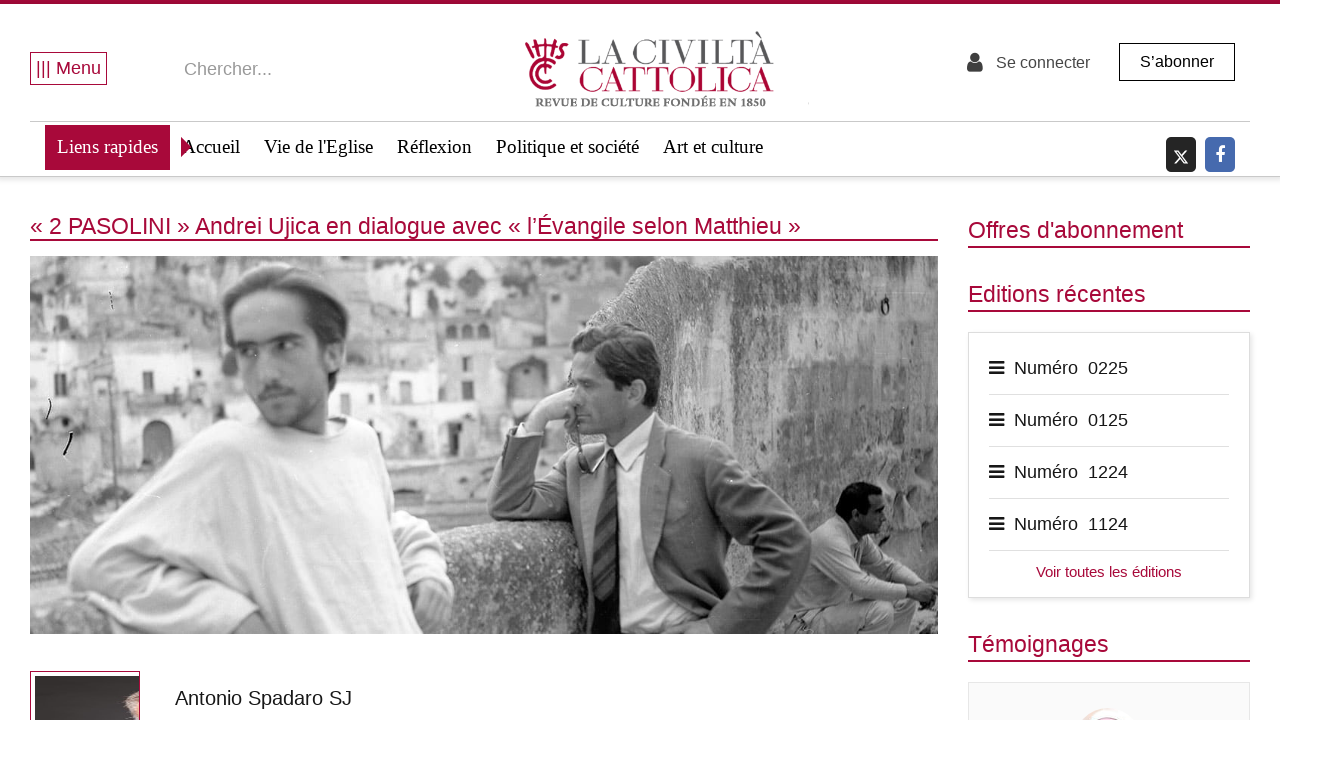

--- FILE ---
content_type: text/html; charset=UTF-8
request_url: https://www.laciviltacattolica.fr/2-pasolini-andrei-ujica-en-dialogue-avec-levangile-selon-matthieu/
body_size: 18477
content:
<!DOCTYPE html>
<!--[if lt IE 7]><html class="no-js lt-ie9 lt-ie8 lt-ie7"><![endif]-->
<!--[if IE 7]><html class="no-js lt-ie9 lt-ie8"><![endif]-->
<!--[if IE 8]><html class="no-js lt-ie9"><![endif]-->
<!--[if gt IE 8]><!--><html class="no-js" lang="en">
<!--<![endif]--><head><link data-optimized="2" rel="stylesheet" href="https://www.laciviltacattolica.fr/wp-content/litespeed/css/9f77c5ed4f4354b31a59ea2577875fc9.css?ver=abe67" /><script data-no-optimize="1">var litespeed_docref=sessionStorage.getItem("litespeed_docref");litespeed_docref&&(Object.defineProperty(document,"referrer",{get:function(){return litespeed_docref}}),sessionStorage.removeItem("litespeed_docref"));</script><meta http-equiv="Content-Type" content="text/html; charset=utf-8"><meta http-equiv="X-UA-Compatible" content="IE=edge"><meta name="viewport" content="width=device-width, initial-scale=1, maximum-scale=1, user-scalable=no"/><meta name="google" content="notranslate"><meta name='robots' content='index, follow, max-image-preview:large, max-snippet:-1, max-video-preview:-1' /><title>« 2 PASOLINI » Andrei Ujica en dialogue avec « l’Évangile selon Matthieu » - La Civilta Cattolica en français</title><meta name="description" content="« 2 PASOLINI » Andrei Ujica en dialogue avec « l’Évangile selon Matthieu » - 1122" /><link rel="canonical" href="https://www.laciviltacattolica.fr/2-pasolini-andrei-ujica-en-dialogue-avec-levangile-selon-matthieu/" /><meta property="og:locale" content="fr_FR" /><meta property="og:type" content="article" /><meta property="og:title" content="« 2 PASOLINI » Andrei Ujica en dialogue avec « l’Évangile selon Matthieu » - La Civilta Cattolica en français" /><meta property="og:description" content="« 2 PASOLINI » Andrei Ujica en dialogue avec « l’Évangile selon Matthieu » - 1122" /><meta property="og:url" content="https://www.laciviltacattolica.fr/2-pasolini-andrei-ujica-en-dialogue-avec-levangile-selon-matthieu/" /><meta property="og:site_name" content="La Civilta Cattolica en français" /><meta property="article:published_time" content="2022-11-03T08:59:05+00:00" /><meta property="og:image" content="https://www.laciviltacattolica.fr/wp-content/uploads/2022/11/Pasolini_-_foto_di_Domenico_Notarangelo.jpg" /><meta property="og:image:width" content="1200" /><meta property="og:image:height" content="500" /><meta name="twitter:card" content="summary_large_image" /><meta name="twitter:label1" content="Écrit par" /><meta name="twitter:data1" content="Antonio Spadaro SJ" /><meta name="twitter:label2" content="Durée de lecture est." /><meta name="twitter:data2" content="8 minutes" /><link rel="amphtml" href="https://www.laciviltacattolica.fr/2-pasolini-andrei-ujica-en-dialogue-avec-levangile-selon-matthieu/amp/" /><meta name="generator" content="AMP for WP 1.1.4"/><link rel='dns-prefetch' href='//platform-api.sharethis.com' /><link rel="alternate" type="application/rss+xml" title="La Civilta Cattolica en français &raquo; Flux" href="https://www.laciviltacattolica.fr/feed/" /><link rel="alternate" type="application/rss+xml" title="La Civilta Cattolica en français &raquo; Flux des commentaires" href="https://www.laciviltacattolica.fr/comments/feed/" /><link rel="alternate" type="application/rss+xml" title="La Civilta Cattolica en français &raquo; « 2 PASOLINI »  Andrei Ujica en dialogue avec « l’Évangile selon Matthieu » Flux des commentaires" href="https://www.laciviltacattolica.fr/2-pasolini-andrei-ujica-en-dialogue-avec-levangile-selon-matthieu/feed/" /> <script type="litespeed/javascript" data-src="https://www.laciviltacattolica.fr/wp-includes/js/jquery/jquery.min.js?ver=3.7.1" id="jquery-core-js"></script> <link rel="https://api.w.org/" href="https://www.laciviltacattolica.fr/wp-json/" /><link rel="alternate" title="JSON" type="application/json" href="https://www.laciviltacattolica.fr/wp-json/wp/v2/posts/7102" /><link rel="EditURI" type="application/rsd+xml" title="RSD" href="https://www.laciviltacattolica.fr/xmlrpc.php?rsd" /><meta name="generator" content="WordPress 6.8.1" /><meta name="generator" content="WooCommerce 7.7.2" /><link rel='shortlink' href='https://www.laciviltacattolica.fr/?p=7102' /><link rel="alternate" title="oEmbed (JSON)" type="application/json+oembed" href="https://www.laciviltacattolica.fr/wp-json/oembed/1.0/embed?url=https%3A%2F%2Fwww.laciviltacattolica.fr%2F2-pasolini-andrei-ujica-en-dialogue-avec-levangile-selon-matthieu%2F" /><link rel="alternate" title="oEmbed (XML)" type="text/xml+oembed" href="https://www.laciviltacattolica.fr/wp-json/oembed/1.0/embed?url=https%3A%2F%2Fwww.laciviltacattolica.fr%2F2-pasolini-andrei-ujica-en-dialogue-avec-levangile-selon-matthieu%2F&#038;format=xml" /><meta name="generator" content="MasterSlider 3.10.7 - Responsive Touch Image Slider | avt.li/msf" /> <script type="application/ld+json">{"@context":"https:\/\/schema.org\/","@type":"BlogPosting","mainEntityOfPage":{"@type":"WebPage","@id":"https:\/\/www.laciviltacattolica.fr\/2-pasolini-andrei-ujica-en-dialogue-avec-levangile-selon-matthieu\/"},"url":"https:\/\/www.laciviltacattolica.fr\/2-pasolini-andrei-ujica-en-dialogue-avec-levangile-selon-matthieu\/","headline":"« 2 PASOLINI »  Andrei Ujica en dialogue avec « l’Évangile selon Matthieu »","datePublished":"2022-11-03T10:59:05+02:00","dateModified":"2022-11-03T10:59:05+02:00","publisher":{"@type":"Organization","@id":"https:\/\/www.laciviltacattolica.fr\/#organization","name":"La Civilta Cattolica en français","logo":{"@type":"ImageObject","url":"","width":600,"height":60}},"image":{"@type":"ImageObject","url":"https:\/\/www.laciviltacattolica.fr\/wp-content\/uploads\/2022\/11\/Pasolini_-_foto_di_Domenico_Notarangelo.jpg","width":1200,"height":500},"articleSection":"1122","description":"C’est toujours une expérience stimulante que d’être confronté à un artiste qui n’est pas satisfait de ce qu’il a créé, car sa frustration est le résultat de flèches qui pointent dans une autre direction. C’est le cas du réalisateur roumain Andrei Ujica dans sa confrontation avec Pier Paolo Pasolini.","author":{"@type":"Person","name":"Antonio Spadaro SJ","url":"https:\/\/www.laciviltacattolica.fr\/author\/antonio-spadaro-sj-2\/","description":"Élu sous-secrétaire du Dicastère vatican pour la culture et l'éducation.","image":{"@type":"ImageObject","url":"https:\/\/www.laciviltacattolica.fr\/wp-content\/uploads\/2020\/06\/Antonio-Spadaro-sj-100x100.png","height":96,"width":96}}}</script> <link rel="apple-touch-icon" sizes="60x60" href="/wp-content/uploads/fbrfg/apple-touch-icon.png"><link rel="icon" type="image/png" sizes="32x32" href="/wp-content/uploads/fbrfg/favicon-32x32.png"><link rel="icon" type="image/png" sizes="16x16" href="/wp-content/uploads/fbrfg/favicon-16x16.png"><link rel="manifest" href="/wp-content/uploads/fbrfg/site.webmanifest"><link rel="mask-icon" href="/wp-content/uploads/fbrfg/safari-pinned-tab.svg" color="#5bbad5"><link rel="shortcut icon" href="/wp-content/uploads/fbrfg/favicon.ico"><meta name="msapplication-TileColor" content="#da532c"><meta name="msapplication-config" content="/wp-content/uploads/fbrfg/browserconfig.xml"><meta name="theme-color" content="#ffffff"><link rel="pingback" href="https://www.laciviltacattolica.fr/xmlrpc.php">	<noscript><style>.woocommerce-product-gallery{ opacity: 1 !important; }</style></noscript><link rel="shortcut icon" href="https://www.laciviltacattolica.com/wp-content/themes/lacivilta-cattolica-2018/favicon/favicon-16x16.png" type="image/x-icon"><link rel="icon" href="https://www.laciviltacattolica.com/wp-content/themes/lacivilta-cattolica-2018/favicon/favicon-16x16.png" type="image/x-icon"> <script type="litespeed/javascript" data-src='https://cdnjs.cloudflare.com/ajax/libs/jquery/2.2.2/jquery.min.js'></script>  <script type="litespeed/javascript" data-src="https://www.googletagmanager.com/gtag/js?id=UA-167364751-1"></script> <script type="litespeed/javascript">window.dataLayer=window.dataLayer||[];function gtag(){dataLayer.push(arguments)}
gtag('js',new Date());gtag('config','UA-167364751-1')</script> </head><body><div class="nice-nav"><div class="clear"></div><ul><div class="clear"></div><div style="color: #FFFFFF; text-align: right; font-size: 18px; height: 53px; line-height: 51px; padding-right: 15px; cursor: pointer"><span class="toggle-nav"><i class="fa fa-close"></i></span></div><div class="clear"></div><li><a href="https://www.laciviltacattolica.fr">Accueil</a></li><li class="child-menu">
<a href="https://www.laciviltacattolica.fr/vie-deglise/"><span>Vie de l'Eglise </span> <span class="fa fa-angle-right toggle-right"></span></a><ul class="child-menu-ul"><li><a href="https://www.laciviltacattolica.fr/vie-deglise/spiritualite/">Spiritualité</a></li><li><a href="https://www.laciviltacattolica.fr/vie-deglise/pape-francis/">Pape François</a></li><li><a href="https://www.laciviltacattolica.fr/vie-deglise/profils/">Profils</a></li></ul></li><li class="child-menu">
<a href="https://www.laciviltacattolica.fr/reflexion/"><span>Réflexion</span> <span class="fa fa-angle-right toggle-right"></span>
</a><ul class="child-menu-ul"><li>
<a href="https://www.laciviltacattolica.fr/reflexion/ecriture/">Ecriture</a></li><li>
<a href="https://www.laciviltacattolica.fr/reflexion/theologie">Théologie</a></li></ul></li><li><a href="https://www.laciviltacattolica.fr/politique-et-societe">Politique et société</a></li><li><a href="https://www.laciviltacattolica.fr/art-et-culture">Art et culture</a></li><li><a href="https://www.laciviltacattolica.fr/documents">Documents</a></li><li><a href="https://www.laciviltacattolica.fr/thematiques">Thématiques </a></li><li><a href="https://www.laciviltacattolica.fr/auteurs">Auteurs</a></li><li><a href="https://www.laciviltacattolica.fr/numeros">Numéros</a></li></ul></div><div class="container-fluid dlcvf_01"></div><div class="container-fluid dlcvf_013"><div class="container"><div class="licf_02"><div class="top_head_wrap"><div class="licf_01"><div class="ee"><div class="licf_03"><div class="dlcvf_02">
<a style="text-decoration: none;" class="toggle-nav">||| Menu</a></div></div><div class="licf_06"><form class="search-form" method="get" action="https://www.laciviltacattolica.fr" role="search" id="search-form">
<input id="searchBar" class="searchbar" type="text" placeholder="Chercher..." name="s">
<input type="submit" class="header_mob_tab_12" value="" ></form></div></div><div class="licf_04"><a href="https://www.laciviltacattolica.fr"><img src="https://www.laciviltacattolica.fr/wp-content/uploads/main_header_logo.png" alt="1" class="img-responsive center-block" width="367"></a></div><div class="licf_05"><div class="dlcvf_07"><a href="https://www.laciviltacattolica.fr/abonnement/">S’abonner</a></div><div class="dlcvf_06">
<a href="https://www.laciviltacattolica.fr/sidentifier/"><div class="dlcvf_06a"><i class="fa fa-user" aria-hidden="true"></i></div><div class="dlcvf_06b">Se connecter</div>
</a></div></div></div></div></div></div><div class="container"><div class="col-md-12 ll_i"><div class="dlcvf_12 header" ><div class="dlcvf_10"><div id="main-menu" class="main-menu"><div class="container-menu"><nav class="navigation"><ul class="core-menu"><li><a class="frist_core-menu" style="">Liens rapides</a></li><li><a href="https://www.laciviltacattolica.fr">Accueil </a></li><li><a href="https://www.laciviltacattolica.fr/vie-deglise/">Vie de l'Eglise</a></li><li><a href="https://www.laciviltacattolica.fr/reflexion/">Réflexion</a></li><li><a href="https://www.laciviltacattolica.fr/politique-et-societe/">Politique et société </a></li><li><a href="https://www.laciviltacattolica.fr/art-et-culture">Art et culture</a></li></ul></nav></div></div></div><div class="dlcvf_11">
<a class="dlcvi_041" href="https://www.facebook.com/La-Civilt%C3%A0-Cattolica-Edition-fran%C3%A7aise-110703637153155/" target="_blank"><i class="fa fa-facebook" aria-hidden="true"></i></a>
<a class="dlcvi_042" href="https://twitter.com/civcatt_fr" target="_blank"><img data-lazyloaded="1" src="[data-uri]" style="width:16px;" data-src="https://www.laciviltacattolica.fr/wp-content/uploads/2024/03/twitter-x.svg" /></a></div></div></div></div></div><nav id="sticky_nav"><div class="container"><div class="dlcvf_12 header"><div class="dlcvf_10"><div id="main-menu" class="main-menu"><div class="container-menu"><nav class="navigation"><ul class="core-menu1"><li><a class="frist_core-menu1" style="">Liens rapides</a></li><li><a href="https://www.laciviltacattolica.fr">Accueil </a></li><li><a href="https://www.laciviltacattolica.fr/vie-deglise/">Vie de l'Eglise</a></li><li><a href="https://www.laciviltacattolica.fr/reflexion/">Réflexion</a></li><li><a href="https://www.laciviltacattolica.fr/politique-et-societe/">Politique et société </a></li><li><a href="https://www.laciviltacattolica.fr/art-et-culture">Art et culture</a></li></ul></nav></div></div></div><div class="licf_05a"><div class="dlcvf_07"><a href="https://www.laciviltacattolica.fr/abonnement/">S’abonner</a></div><div class="dlcvf_06">
<a href="https://www.laciviltacattolica.fr/sidentifier/"><div class="dlcvf_06a"><i class="fa fa-user" aria-hidden="true"></i></div><div class="dlcvf_06b">Se connecter</div>
</a></div></div></div></div></nav><div class="mobiles_sticky"><div id="header-wrap" style="display:none;"><div id="header" class="clear"><div class="container"><div class="mobile_sticky"><div class="licf_031"><div class="dlcvf_021">
<a style="text-decoration: none;" class="toggle-nav">||| Menu</a></div></div><div class="licf_03_logo">	<a href="https://www.laciviltacattolica.fr"><img data-lazyloaded="1" src="[data-uri]" width="100" height="54" data-src="https://www.laciviltacattolica.fr/wp-content/uploads/no_images.jpg" alt="logo" class="img-responsive center-block"></a></div><div class="licf_061"><form class="search-form" method="get" action="https://www.laciviltacattolica.fr" role="search" id="search-form">
<input id="searchBar" class="searchbar1" type="text" placeholder="Chercher..." name="s">
<input type="submit" class="header_mob_tab_121" value=""></form ></div></div></div></div></div></div><main role="main"><div class="container"><div class="col-md-8 col-lg-9"><div class="row"><div class="col-md-12"><div class="dlcvf_i1 dlcvf_i2"><div class="dlcvf_i3"><a href="#"><h1 class="dlcvf1_i3">« 2 PASOLINI »  Andrei Ujica en dialogue avec « l’Évangile selon Matthieu »</h1></a></div></div></div><div class="col-md-12"><div class="dlcvf_i50"><img data-lazyloaded="1" src="[data-uri]" width="1200" height="41" data-src="https://www.laciviltacattolica.fr/wp-content/uploads/2022/11/Pasolini_-_foto_di_Domenico_Notarangelo.jpg" alt="« 2 PASOLINI »  Andrei Ujica en dialogue avec « l’Évangile selon Matthieu »" class="img-responsive"></div><div ></div></div><div class="col-md-12"><div class="dlcvf_i51"><div class="dlcvf_i52">
<a href="https://www.laciviltacattolica.fr/author/antonio-spadaro-sj-2/" > <img data-lazyloaded="1" src="[data-uri]" width="400" height="100" data-src="https://www.laciviltacattolica.fr/wp-content/uploads/2020/06/Antonio-Spadaro-sj.png" alt="Antonio Spadaro SJ"> </a></div><div class="dlcvf_i53"><div class="dlcvf_i54">
&nbsp;<a href ="https://www.laciviltacattolica.fr/author/antonio-spadaro-sj-2/">Antonio Spadaro SJ</a></div><div class="dlcvf_i55"></div><div class="dlcvf_i56"> Published Date:3 novembre 2022</div>
<span style="background-color:#a8093a;color:white;font-family: 'Lato', sans-serif !important;
font-size: 17px !important;margin-top: 11px;margin-left: 4px;width: auto;display: block;text-align: right;float: left;padding: 5px 8px 5px 8px;border-radius: 7px;">Articles Gratuits</span></div></div></div><div class="col-md-12"><div class="dlcvf_i57"><div class="sharethis-inline-share-buttons"></div><div style="margin-top: 0px; margin-bottom: 0px;" class="sharethis-inline-share-buttons" ></div><p style="font-weight: 400;">C’est toujours une expérience stimulante que d’être confronté à un artiste qui n’est pas satisfait de ce qu’il a créé, car sa frustration est le résultat de flèches qui pointent dans une autre direction. C’est le cas du réalisateur roumain Andrei Ujica<a href="applewebdata://54D4DC4B-10F9-4AD8-BC4E-69E6B2F3443A#_ftn1" name="_ftnref1">[1]</a> dans sa confrontation avec Pier Paolo Pasolini.</p><p style="font-weight: 400;">Au printemps 2000, Ujica a été invité par la <em>Fondation Cartier pour l’art contemporain</em> à réaliser un court-métrage tiré du documentaire de Pasolini, <em>Sopraluoghi in Palestina per « Il Vangelo secondo Matteo » </em>(Repérages en Palestine pour L’Évangile selon saint Matthieu)<a href="applewebdata://54D4DC4B-10F9-4AD8-BC4E-69E6B2F3443A#_ftn2" name="_ftnref2">[2]</a>. Le court métrage a été présenté à Paris dans le cadre de l’exposition <em>Le Désert</em> en juin 2000, mais le résultat l’a laissé insatisfait. Vingt ans plus tard – à l’approche du centenaire de la naissance du réalisateur –, Ujica a repris le projet, créant la version actuelle de <em>2 Pasolini</em>, en apportant des modifications au montage de l’image et au son. Le titre a plusieurs explications : il fait référence au fait qu’il découle de deux films – <em>Repérages</em> et <em>L’Évangile</em> –, mais aussi au fait que le court-métrage se veut un chemin « vers » (en jouant avec la prononciation anglaise de <em>two/to</em>) Pasolini, en construisant un dialogue étroit avec lui.</p><p style="font-weight: 400;">L’œuvre a été présentée dans le cadre de l’exposition <em>Mondo Reale</em> – dont le commissaire est Hervé Chandès, directeur général de la <em>Fondation Cartier</em> – à la Triennale de Milan, qui rassemble des œuvres exprimant le sentiment de l’inconnu perçu dans le monde dans lequel nous vivons, entre autres à travers la rencontre avec la foi et les phénomènes de la nature<a href="applewebdata://54D4DC4B-10F9-4AD8-BC4E-69E6B2F3443A#_ftn3" name="_ftnref3">[3]</a>. Le pouvoir de la foi et le pouvoir de la nature sont deux éléments qui, en effet, ressortent avec force dans l’œuvre d’Ujica. Se confronter à ce court métrage est une manière de dialoguer avec Pasolini et son inspiration.</p><div><a href="https://www.laciviltacattolica.fr/abonnement/" target="_blank"><img data-lazyloaded="1" src="[data-uri]" width="769" height="30" decoding="async" data-src="https://www.laciviltacattolica.fr/wp-content/uploads/wide_banner1.jpg" alt="La Civilta Cattolica souscrire"></a></div><br><h2>Le paysage est déjà évangélique</h2><p style="font-weight: 400;">Au cours de l’été 1963, Pasolini fait un voyage en Terre sainte afin de trouver l’image juste pour son film <em>Il Vangelo secondo Matteo</em> (L’Évangile selon Matthieu), en vue de se préparer au tournage désormais imminent du film. C’est précisément à partir de là que commence le travail d’Ujica, qui rapporte sa conversation avec l’homme qui a accompagné Pasolini, Don Andrea Carraro, de la <em>Pro Civitate Christiana</em> d’Assise. « Je suis intrigué par le choix que le Christ a fait d’un endroit si <em>terriblement</em> stérile, si <em>terriblement</em> dépourvu d’ornements, si <em>terriblement</em> dépourvu de tout confort », dit Pasolini à Don Carraro, en fléchissant le terrible adverbe, répété parfaitement trois fois, avec la douceur de son accent frioulan. « Tu vois, Don Andrea – lui dit le directeur – le mot « spirituel » a un sens légèrement différent pour nous deux. Pour vous, spirituel signifie quelque chose d’intime et de religieux. Pour moi, le spirituel correspond à esthétique ». Ujica nous fait écouter les paroles de Pasolini qui démontent un fait : à une <em>déception</em> pratique correspond une profonde <em>révélation</em> esthétique, qui consiste en l’aridité du paysage. Cette révélation coïncide avec une déception.</p><p style="font-weight: 400;">Ici, l’élément naturel émerge avec force : le paysage déçoit le réalisateur de <em>L’Évangile selon saint Matthieu</em>. Tout semble « brûlé dans la matière et dans l’esprit ». Mais où cette intuition le mène-t-elle ? Il avoue : « Mon idée que plus les choses sont petites et humbles, plus elles sont profondes et belles, trouve ici une confirmation à laquelle je ne m’attendais pas. Je me suis rendu compte que cette idée est encore plus vraie que je ne l’avais imaginé. L’idée de ces quatre falaises nues de la prédication est devenue pour moi une idée esthétique, et donc une idée spirituelle ».</p><p style="font-weight: 400;">Voilà, pour Pasolini, il y a déjà ici tout l’Évangile. Le paysage est <em>déjà</em> l’Évangile. Il s’agit d’une image forte, bien capturée par Ujica. La « brûlure » devient un signe de la dimension de l’esprit et de celle des enfers, de la Bonne Nouvelle de Jésus comme de la morne aridité. Le feu est le signe de la nature comme du mysticisme.</p><p style="font-weight: 400;">C’est à partir de cette brûlure que Pasolini a pris la décision de choisir pour son film le monde archaïque qu’il avait trouvé encore intact au début des années 1960 dans le sud de l’Italie, comme un lieu équivalent à la Palestine du temps de Jésus, l’expression d’une résistance extrême et assoiffée de modernité. C’est le sens de la révélation, qui a les traits d’un oxymore, d’une révolution, celle de l’Évangile, qui « réduit à rien les choses qui sont », comme l’écrit Paul de Tarse, si importante pour la réflexion pasolinienne sur le christianisme.</p><h2>L’impétuosité des vagues et des mots</h2><p style="font-weight: 400;">C’est ici que se manifeste la posture ambiguë – le chiffre du titre <em>2 Pasolini</em> est aussi valable en ce sens – du Pasolini catholique et marxiste. L’ambiguïté ne réside pas seulement dans la combinaison des deux affiliations, mais aussi dans les affiliations elles-mêmes. Considérons aussi que derrière l’Évangile se cache un autre film que Pasolini n’a jamais tourné et dont on ne connaît que deux cadrages (2050 et 402) qui se trouvent dans <em>La Ricotta</em>, c’est-à-dire <em>Les Chroniques de saint Matthieu</em>, où le protagoniste Stracci est une figure christique (très contestée, à la limite – c’est du moins ce qu’on a compris – du blasphème)<a href="applewebdata://54D4DC4B-10F9-4AD8-BC4E-69E6B2F3443A#_ftn4" name="_ftnref4">[4]</a>. Donc, encore une fois <em>2 Pasolini</em>.</p><p style="font-weight: 400;">Ujica saisit trois images fondamentales du Christ dans le film de Pasolini, qui composent presque une dialectique hégélienne. Il choisit dans <em>L’Évangile</em> les images d’un Jésus seul, dans le désert, les yeux et les mains levés au ciel. C’est une image statique et verticale, qui s’élève vers les nuages. Suivent des images de Jésus marchant dans le vent. Il s’agit d’images dynamiques et horizontales, marquant une transcendance « vers l’avant » plutôt que « vers le haut ». La troisième image est celle de Jésus debout sur des eaux tumultueuses : une image statique et dynamique. Jésus ne marche pas sur les eaux, mais il les domine comme une statue. Ses paroles sont enflammées, révolutionnaires. Les eaux sont puissamment agitées. Le metteur en scène les a reprises – extrêmement puissantes – de <em>Maudite tempête</em>, <em>Alaska, le berceau des tempêtes</em> et <em>Par delà les Sept Mers</em> du réalisateur Dominique Pipat. Cependant, l’on ne sait pas si ce sont les paroles de Jésus qui agitent les eaux ou vice versa. Les paroles et les vagues unissent le mystère des éléments associés à la révolution du message cinglant du Christ.</p><p style="font-weight: 400;">La mer déchaînée constitue le premier mouvement. Les images des eaux sont en noir et blanc, mais passent ensuite à un sépia rougeâtre qui semble transformer l’eau en magma, en lave volcanique brûlante et bouillonnante. Suit le deuxième mouvement, qui revient aux images du <em>Repérages</em> de Pasolini : la vision du désert et la voiture du réalisateur qui avance lentement, accompagnée des mots : « En disparaissant, tu as fait disparaître le peu qui était ton monde ici-bas, le laissant comme consumé par ton feu ». La combustion, la brûlure, revient comme un signe de l’aridité, mais aussi du feu spirituel.</p><p style="font-weight: 400;">La question reste ouverte de savoir si pour Ujica le Jésus de Pasolini est le créateur d’un <em>cosmos</em> ou l’agitateur du<em>chaos</em>. Il confirme cependant certainement le fait que <em>L’Évangile</em> de Pasolini n’est pas inspiré par la <em>pietas</em>, mais par un instinct ou – comme le réalisateur l’a dit au producteur Alfredo Bini – le résultat d’une « furieuse vague irrationnelle », d’une « terrible énergie, presque physique, d’un élan préprogrammé ». Peut-être la prémisse d’un <em>cosmos</em>, le cosmos biblique du livre de la Genèse, émergeant des eaux confuses et bouillonnantes, finalement séparé de la terre « créée » par le doigt de Dieu. Ce sont les images qu’Ujica avait à l’esprit en travaillant sur son œuvre.</p><h2>Tupac to Pasolini</h2><p style="font-weight: 400;">Dans la représentation pasolinienne de Jésus – avec le visage byzantin et baroque, hiératique et fier d’Enrique Irazoqui –, Ujica discerne les traits d’un « proto-révolutionnaire », comme il l’a lui-même appelé. Cela aussi, il le communique dans son court-métrage, en dialoguant avec la bande sonore de Pasolini. Ujica sait que <em>L’Évangile</em> est composé comme une mosaïque à partir des chœurs de la <em>Passion selon saint Matthieu</em> de Bach, en alternance avec des morceaux de la <em>Missa Luba</em>, interprétée en latin par des indigènes d’Afrique centrale, des chants populaires, des compositions de compositeurs anciens et modernes. Le <em>spiritual</em> intitulé <em>Sometimes I Feel like a Motherless Child</em> est juxtaposé à Mozart.</p><p style="font-weight: 400;">Puis, Ujica prend la responsabilité de clore son ouvrage par une réponse contemporaine : la musique de Tupac Shakur, aussi connu sous le nom de <em>2 Pac</em>, un genre de prophète révolutionnaire du rap, assassiné en 1996, à l’âge de 25 ans. Le film se termine par un <em>remix</em> original de ses chansons qui a pris le nom de <em>2 Pac 2 Pasolini</em>, également connu sous le nom de <em>Tupac to Pasolini</em>. Le chiffre 2 revient, et le rap – conversant idéalement avec Mozart, Bach et les <em>spirituals</em> – devient la clé musicale d’une révolution inachevée mais nécessaire. Peut-être aussi marquée par la figure de Tupac et la mort violente de Pier Paolo.</p><p style="font-weight: 400;">* * *</p><p style="font-weight: 400;">Le générique nous apprend que le film est dédié à la mémoire du prêtre orthodoxe et écrivain d’avant-garde, cher au directeur, connu sous le pseudonyme de Jonathan X. Uranus<a href="applewebdata://54D4DC4B-10F9-4AD8-BC4E-69E6B2F3443A#_ftn5" name="_ftnref5">[5]</a>.</p><p style="font-weight: 400;">Les titres s’enchaînent subtilement en blanc sur noir, tandis que reviennent à l’esprit les mots écrits par Pasolini dans une lettre à Don Giovanni Rossi en décembre 1964, où il évoque une grâce : « Je suis toujours tombé de cheval ; je ne me suis jamais pavané en selle (comme beaucoup de puissants dans la vie, ou beaucoup de pécheurs misérables) : je suis toujours tombé, et l’un de mes pieds s’est pris dans l’étrier, de sorte que ma course n’est pas une chevauchée, mais un être traîné en avant, avec ma tête qui se heurte à la poussière et aux pierres ».</p><p><a href="applewebdata://54D4DC4B-10F9-4AD8-BC4E-69E6B2F3443A#_ftnref1" name="_ftn1">[1]</a> Andrei Ujicǎ, né en 1951 à Timișoara, en Roumanie, a commencé sa carrière de cinéaste en 1990. Avec Harun Farocki, il a créé <em>Videograms of a Revolution</em>, sur les relations entre le pouvoir politique et les médias à la fin de la « Guerre froide ». Le film a été classé par la revue <em>Cahiers du Cinéma</em> comme l’un des 10 films les plus subversifs de tous les temps. Son œuvre suivante, <em>Out of the Present</em>, raconte l’histoire du cosmonaute Sergei Krikalëv, qui passe dix mois à bord de Mir alors que l’Union soviétique s’effondre sur Terre. Son projet de 2005, <em>Unknown Quantity</em>, crée une conversation fictive entre Paul Virilio et Svetlana Alexievich. En 2010, il a tourné <em>L’autobiographie de Nicolae Ceausescu</em>. Depuis 2001, Ujicǎ est professeur de cinéma à l’université de Karlsruhe pour les arts et le <em>design</em>. En 2002, il a fondé le Centre d’art et de technologie des médias de Karlsruhe, dont il est le directeur.</p><p><a href="applewebdata://54D4DC4B-10F9-4AD8-BC4E-69E6B2F3443A#_ftnref2" name="_ftn2">[2]</a> Il convient de noter que le titre original porte le dictionnaire <em>Sopraluoghi</em> (Inspections) et non le plus courant <em>Sopralluoghi</em> (Répérages), qui prévalait alors également pour l’œuvre de Pasolini.</p><p><a href="applewebdata://54D4DC4B-10F9-4AD8-BC4E-69E6B2F3443A#_ftnref3" name="_ftn3">[3]</a> Cf. https://triennale.org/eventi/mondo-reale.</p><p><a href="applewebdata://54D4DC4B-10F9-4AD8-BC4E-69E6B2F3443A#_ftnref4" name="_ftn4">[4]</a> Cf. T. Subini, <em>Le cronache di S. Matteo. Il film amato e accantonato di Pier Paolo Pasolini</em>, Turin, Utet, 2022.</p><p><a href="applewebdata://54D4DC4B-10F9-4AD8-BC4E-69E6B2F3443A#_ftnref5" name="_ftn5">[5]</a> Son vrai nom est Marcel Avramescu (1909-84).</p><div class='code-block code-block-1'>
<?php
$current_user = wp_get_current_user();
echo $current_user;
if ( ! user_can( $current_user, "subscriber" ) ){ ?><a href="https://www.laciviltacattolica.fr/un-an-special-individuel-abonnement/"><img data-lazyloaded="1" src="[data-uri]" width="4098" height="488" class="subscription_add" data-src="https://www.laciviltacattolica.fr/wp-content/uploads/2024/05/LCC-Bnr-4-1.png"/>
<img data-lazyloaded="1" src="[data-uri]" width="972" height="337" data-src="https://www.laciviltacattolica.fr/wp-content/uploads/2024/05/LCC-Bnr-4_mob-1.png" class="subscription_add_mob_view" />
</a><br>
<?php
}?></div></div></div><div class="col-md-12"><div class="dlcvf_i1 dlcvf_i2"><div class="dlcvf_i3"><a href="#">Les plus lus</a></div></div><div class="latest_st_01"><div class="owl-carousel"><div class="item"><div class="pre1"><p style="display:none;">
8449</p>
<a href="https://www.laciviltacattolica.fr/une-trame-divine/"><div class="persp_03"><img data-lazyloaded="1" src="[data-uri]" width="1200" height="500" data-src="https://www.laciviltacattolica.fr/wp-content/uploads/2023/03/Une-trame-divine.jpg"></div><div class="persp_04">UNE TRAME DIVINE</div></a></div></div><div class="item"><div class="pre1"><p style="display:none;">
7430</p>
<a href="https://www.laciviltacattolica.fr/consommation-denergie-qualite-de-vie-et-ecologie/"><div class="persp_03"><img data-lazyloaded="1" src="[data-uri]" width="1200" height="500" data-src="https://www.laciviltacattolica.fr/wp-content/uploads/2022/12/Consommation-denergie.jpg"></div><div class="persp_04">CONSOMMATION D’ÉNERGIE, QUALITÉ DE VIE ET ÉCOLOGIE</div></a></div></div><div class="item"><div class="pre1"><p style="display:none;">
1069</p>
<a href="https://www.laciviltacattolica.fr/religions-et-violence/"><div class="persp_03"><img data-lazyloaded="1" src="[data-uri]" width="1290" height="500" data-src="https://www.laciviltacattolica.fr/wp-content/uploads/2020/06/Religions-et-violence.png"></div><div class="persp_04">RELIGIONS ET VIOLENCE</div></a></div></div><div class="item"><div class="pre1"><p style="display:none;">
8262</p>
<a href="https://www.laciviltacattolica.fr/lhomme-et-la-parole-la-tentation-du-verbalisme/"><div class="persp_03"><img data-lazyloaded="1" src="[data-uri]" width="1200" height="500" data-src="https://www.laciviltacattolica.fr/wp-content/uploads/2023/02/Lhomme-et-la-Parole.jpg"></div><div class="persp_04">L’HOMME ET LA PAROLE : La tentation du « verbalisme »</div></a></div></div><div class="item"><div class="pre1"><p style="display:none;">
6435</p>
<a href="https://www.laciviltacattolica.fr/de-simon-le-pecheur-a-pierre-le-pecheur-dhommes/"><div class="persp_03"><img data-lazyloaded="1" src="[data-uri]" width="1200" height="500" data-src="https://www.laciviltacattolica.fr/wp-content/uploads/2022/09/De-simon-le-pecheur-a-pierre-le-pecheur-dhommes.jpg"></div><div class="persp_04">DE SIMON LE PÊCHEUR À PIERRE LE PÊCHEUR D’HOMMES</div></a></div></div></div></div></div></div></div><div class="col-md-4 col-lg-3"><div class="dlcvf_i29" style="margin-top: 0px!important"><div class="dlcvf_i34"><div class="dlcvf_i1 dlcvf_i2"><div class="dlcvf_i3"><a href="#">Offres d'abonnement</a><br></div></div><div id="P_MS690206acf2c7d" class="master-slider-parent msl ms-parent-id-8" style="max-width:325px;"><div id="MS690206acf2c7d" class="master-slider ms-skin-default" ><div  class="ms-slide" data-delay="3" data-fill-mode="fit"  >
<img src="https://www.laciviltacattolica.fr/wp-content/plugins/master-slider/public/assets/css/blank.gif" alt="" title="" data-src="https://www.laciviltacattolica.fr/wp-content/uploads/2024/05/LCC-Bnr-8-1.png" />
<a href="https://www.laciviltacattolica.fr/six-mois-special-individuel-abonnement/"     ></a><div class="ms-thumb" ><div class="ms-tab-context"><div class=&quot;ms-tab-context&quot;></div></div></div></div><div  class="ms-slide" data-delay="3" data-fill-mode="fit"  >
<img src="https://www.laciviltacattolica.fr/wp-content/plugins/master-slider/public/assets/css/blank.gif" alt="" title="" data-src="https://www.laciviltacattolica.fr/wp-content/uploads/2024/05/LCC-Bnr-6.png" />
<a href="https://www.laciviltacattolica.fr/un-an-special-individuel-abonnement/"     ></a><div class="ms-thumb" ><div class="ms-tab-context"><div class=&quot;ms-tab-context&quot;></div></div></div></div><div  class="ms-slide" data-delay="3" data-fill-mode="fit"  >
<img src="https://www.laciviltacattolica.fr/wp-content/plugins/master-slider/public/assets/css/blank.gif" alt="" title="" data-src="https://www.laciviltacattolica.fr/wp-content/uploads/2024/05/LCC-Bnr-3.png" />
<a href="https://www.laciviltacattolica.fr/groupe-abonnement/"     ></a><div class="ms-thumb" ><div class="ms-tab-context"><div class=&quot;ms-tab-context&quot;></div></div></div></div></div></div><div id="P_MS690206ad01fe8" class="master-slider-parent msl ms-parent-id-2" style="max-width:325px;"><div id="MS690206ad01fe8" class="master-slider ms-skin-default" ><div  class="ms-slide" data-delay="3" data-fill-mode="fit"  >
<img src="https://www.laciviltacattolica.fr/wp-content/plugins/master-slider/public/assets/css/blank.gif" alt="" title="" data-src="https://www.laciviltacattolica.fr/wp-content/uploads/2022/09/image_2022_09_15T06_36_58_167Z.png" />
<a href="https://www.laciviltacattolica.fr/bulletin/"     ></a><div class="ms-thumb" ><div class="ms-tab-context"><div class=&quot;ms-tab-context&quot;></div></div></div></div></div></div><div class="dlcvf_i34"><div class="dlcvf_i1 dlcvf_i2"><div class="dlcvf_i3"><a href="https://www.laciviltacattolica.fr/numeros">Editions récentes</a></div></div><div class="dlcvf_i35"><div class="dlcvf_i36"><a href="https://www.laciviltacattolica.fr/numero/0225/"><i class="fa fa-bars" aria-hidden="true"></i>&nbsp;&nbsp;Numéro&nbsp;&nbsp;0225</a></div><div class="dlcvf_i36"><a href="https://www.laciviltacattolica.fr/numero/0125/"><i class="fa fa-bars" aria-hidden="true"></i>&nbsp;&nbsp;Numéro&nbsp;&nbsp;0125</a></div><div class="dlcvf_i36"><a href="https://www.laciviltacattolica.fr/numero/1224/"><i class="fa fa-bars" aria-hidden="true"></i>&nbsp;&nbsp;Numéro&nbsp;&nbsp;1224</a></div><div class="dlcvf_i36"><a href="https://www.laciviltacattolica.fr/numero/1124/"><i class="fa fa-bars" aria-hidden="true"></i>&nbsp;&nbsp;Numéro&nbsp;&nbsp;1124</a></div><div class="dlcvf_i37"><a href="https://www.laciviltacattolica.fr/numeros">Voir toutes les éditions</a></div></div></div><div class="dlcvf_i34"><div class="dlcvf_i1 dlcvf_i2"><div class="dlcvf_i3"><a href="https://www.laciviltacattolica.fr/temoignages">Témoignages</a></div></div><div class="hm_page_26"><div class="owl-carousel3"><div class="item"><div class="testmon_01"> <a href="https://www.laciviltacattolica.fr/temoignages/"><div class="testmon_02"><img data-lazyloaded="1" src="[data-uri]" width="75" height="75" data-src="https://www.laciviltacattolica.fr/wp-content/uploads/2020/03/1566456916-Pope-Francis-4.jpg" alt="Pape François" class="img-responsive img-circle center-block imgrog2"></div><div class="testmon_03"><div class="testmon_04"><img data-lazyloaded="1" src="[data-uri]" width="50" height="37" data-src="https://www.laciviltacattolica.fr/wp-content/uploads/inverted_left.png" alt="left-icon" class="img-responsive center-block"></div><div class="testmon_04_right"><img data-lazyloaded="1" src="[data-uri]" width="50" height="37" data-src="https://www.laciviltacattolica.fr/wp-content/uploads/inverted_right.png" alt="right-icon" class="img-responsive center-block"></div></div><div class="testmon_05">Pape François</div><div class="testmon_06">Évêque de Rome</div><div class="testmon_07"style="text-align:justify;">La Civiltà Cattolica est unique en son genre</div>
</a></div></div><div class="item"><div class="testmon_01"> <a href="https://www.laciviltacattolica.fr/temoignages/"><div class="testmon_02"><img data-lazyloaded="1" src="[data-uri]" width="75" height="75" data-src="https://www.laciviltacattolica.fr/wp-content/uploads/2020/03/1566984271-James-Martin-SJ-1.jpg" alt="James Martin, SJ" class="img-responsive img-circle center-block imgrog2"></div><div class="testmon_03"><div class="testmon_04"><img data-lazyloaded="1" src="[data-uri]" width="50" height="37" data-src="https://www.laciviltacattolica.fr/wp-content/uploads/inverted_left.png" alt="left-icon" class="img-responsive center-block"></div><div class="testmon_04_right"><img data-lazyloaded="1" src="[data-uri]" width="50" height="37" data-src="https://www.laciviltacattolica.fr/wp-content/uploads/inverted_right.png" alt="right-icon" class="img-responsive center-block"></div></div><div class="testmon_05">James Martin, SJ</div><div class="testmon_06">Prêtre et auteur jésuite</div><div class="testmon_07"style="text-align:justify;">La Civiltà Cattolica illustre la tradition jésuite de publier un journalisme de longue durée sur l\'actualité, la culture et la…</div>
</a></div></div><div class="item"><div class="testmon_01"> <a href="https://www.laciviltacattolica.fr/temoignages/"><div class="testmon_02"><img data-lazyloaded="1" src="[data-uri]" width="75" height="75" data-src="https://www.laciviltacattolica.fr/wp-content/uploads/2020/03/1567426238-Michel-Chambon-2.jpg" alt="Michel Chambon" class="img-responsive img-circle center-block imgrog2"></div><div class="testmon_03"><div class="testmon_04"><img data-lazyloaded="1" src="[data-uri]" width="50" height="37" data-src="https://www.laciviltacattolica.fr/wp-content/uploads/inverted_left.png" alt="left-icon" class="img-responsive center-block"></div><div class="testmon_04_right"><img data-lazyloaded="1" src="[data-uri]" width="50" height="37" data-src="https://www.laciviltacattolica.fr/wp-content/uploads/inverted_right.png" alt="right-icon" class="img-responsive center-block"></div></div><div class="testmon_05">Michel Chambon</div><div class="testmon_06">Professeur adjoint invité en anthropologie,…</div><div class="testmon_07"style="text-align:justify;">La Civiltà Cattolica illustre comment les jésuites et leurs partenaires déploient un raisonnement intellectuel engagé et à jour pour rendre…</div>
</a></div></div><div class="item"><div class="testmon_01"> <a href="https://www.laciviltacattolica.fr/temoignages/"><div class="testmon_02"><img data-lazyloaded="1" src="[data-uri]" width="75" height="75" data-src="https://www.laciviltacattolica.fr/wp-content/uploads/2020/03/1566986157-Gerry-OHanlon-SJ.jpg" alt="Gerry O’Hanlon, SJ" class="img-responsive img-circle center-block imgrog2"></div><div class="testmon_03"><div class="testmon_04"><img data-lazyloaded="1" src="[data-uri]" width="50" height="37" data-src="https://www.laciviltacattolica.fr/wp-content/uploads/inverted_left.png" alt="left-icon" class="img-responsive center-block"></div><div class="testmon_04_right"><img data-lazyloaded="1" src="[data-uri]" width="50" height="37" data-src="https://www.laciviltacattolica.fr/wp-content/uploads/inverted_right.png" alt="right-icon" class="img-responsive center-block"></div></div><div class="testmon_05">Gerry O’Hanlon, SJ</div><div class="testmon_06">Théologien irlandais</div><div class="testmon_07"style="text-align:justify;">La Civilta Cattolica aborde les problèmes actuels et urgents vivants dans l\'Église et le monde avec une bourse qui est…</div>
</a></div></div></div></div></div><div class="dlcvf_i34"><div class="dlcvf_i1 dlcvf_i2"><div class="dlcvf_i3"><a href="https://www.laciviltacattolica.fr/derniers-articles/">Derniers Articles</a></div></div><div class="dlcvf_i30"><p style="display:none;">
9040</p><div class="dlcvf_i31"><div class="dlcvf_i32"> <a href="https://www.laciviltacattolica.fr/populisme/">
<img data-lazyloaded="1" src="[data-uri]" width="1200" height="41" data-src="https://www.laciviltacattolica.fr/wp-content/uploads/2023/04/Populisme.jpg" alt="Derniers Articles" class="img-responsive center-block">
</a></div><div class="dlcvf_i33"> <a href="https://www.laciviltacattolica.fr/populisme/"><p><font color="#58585a">septembre 11, 2025</font></p><h2>
POPULISME</h2>
</a></div></div><p style="display:none;">
14125</p><div class="dlcvf_i31"><div class="dlcvf_i32"> <a href="https://www.laciviltacattolica.fr/le-panafricanisme-utopie-ou-realite/">
<img data-lazyloaded="1" src="[data-uri]" width="1290" height="38" data-src="https://www.laciviltacattolica.fr/wp-content/uploads/2025/06/Le-panafricanisme.jpg" alt="Derniers Articles" class="img-responsive center-block">
</a></div><div class="dlcvf_i33"> <a href="https://www.laciviltacattolica.fr/le-panafricanisme-utopie-ou-realite/"><p><font color="#58585a">juillet 8, 2025</font></p><h2>
LE PANAFRICANISME : UTOPIE OU RÉALITÉ ?</h2>
</a></div></div><p style="display:none;">
14141</p><div class="dlcvf_i31"><div class="dlcvf_i32"> <a href="https://www.laciviltacattolica.fr/unsafe-assure-une-planete-qui-brule/">
<img data-lazyloaded="1" src="[data-uri]" width="1290" height="38" data-src="https://www.laciviltacattolica.fr/wp-content/uploads/2025/06/Unsafe.jpg" alt="Derniers Articles" class="img-responsive center-block">
</a></div><div class="dlcvf_i33"> <a href="https://www.laciviltacattolica.fr/unsafe-assure-une-planete-qui-brule/"><p><font color="#58585a">juin 25, 2025</font></p><h2>
« UNSAFE » : ASSURE UNE PLANÈTE QUI BRÛLE ?</h2>
</a></div></div></div></div></div></div></div></main><div id= "ttr_footer"><div class="container-fluid dlcvf_91"></div><div class="section section_whites section_footer"><div class="container"><div class="row"><div class="col-md-8"><div class="footer_dlcvf1 footer_dlcvf2"> <a href="https://www.laciviltacattolica.fr/"><img src="https://www.laciviltacattolica.fr/wp-content/uploads/subpd.png" class="img-responsive" width="250px"></a></div><div class="footer_dlcvf3">Depuis 1850 La Civiltà Cattolica est une revue de référence pour la culture catholique.D'éminents spécialistes ecclésiaux interprètent à la lumière de la foi chrétienne l'histoire, la politique, l'économie, la culture, la science, l'art. Entrez dans les questions d'actualité qui traversent l'Église et comprenez comment elles sont abordées au Vatican et partout ailleurs dans le monde.</div><div class="footer_dlcvf4">Email : <a style="color:#434141; text-decoration: none" href="mailto:subscribe@laciviltacattolica.fr">subscribe@laciviltacattolica.fr</a></div></div><div class="col-md-4"><div class="footer_dlcvf5"> <a href="https://www.laciviltacattolica.fr/vie-deglise/" class="footer_dlcvf6">Vie de l'Eglise</a> <a href="https://www.laciviltacattolica.fr/nous-contacter/" class="footer_dlcvf6">Nous contacter</a> <a href="https://www.laciviltacattolica.fr/art-et-culture/" class="footer_dlcvf6">Art et culture</a> <a href="https://www.laciviltacattolica.fr/laciviltacattolica/" class="footer_dlcvf6">La Civiltà Cattolica</a> <a href="https://www.laciviltacattolica.fr/politique-et-societe/" class="footer_dlcvf6">Politique et société</a> <a href="https://chinaforum.georgetown.edu/" class="footer_dlcvf6" target="_blank">Forum de la Chine</a>  <a href="https://www.laciviltacattolica.fr/retour-dinformation/" class="footer_dlcvf6">Retour d'information</a> <a href="https://www.laciviltacattolica.fr/numeros" class="footer_dlcvf6">Éditions</a><a href="https://www.laciviltacattolica.fr/auteurs" class="footer_dlcvf6">Auteurs</a> <a href="https://www.laciviltacattolica.fr/privacy-policy/" class="footer_dlcvf6">Politique de confidentialité</a> <a href="https://www.laciviltacattolica.fr/reflexion/" class="footer_dlcvf6">Réflexion</a></div></div><div class="col-md-12"><div class="footer_dlcvf7"></div></div><div class="col-md-12"><div class="footer_dlcvf8"><font color="#434141">© Union of Catholic Asian News 2025 | Tous les droits sont réservés.</font></div><div class="footer_dlcvf9"> <a class="dlcvi_041" href="https://www.facebook.com/La-Civilt%C3%A0-Cattolica-Edition-fran%C3%A7aise-110703637153155/" target="_blank"><i class="fa fa-facebook" aria-hidden="true"></i></a> <a class="dlcvi_042" href="https://twitter.com/civcatt_fr" target="_blank"><img data-lazyloaded="1" src="[data-uri]" style="width:16px;" data-src="https://www.laciviltacattolica.fr/wp-content/uploads/2024/03/twitter-x.svg" /></a></div></div></div></div></div></div> <script type="litespeed/javascript" data-src="https://www.laciviltacattolica.fr/wp-content/themes/lccfrench/js/jquery.js"></script> <script type="speculationrules">{"prefetch":[{"source":"document","where":{"and":[{"href_matches":"\/*"},{"not":{"href_matches":["\/wp-*.php","\/wp-admin\/*","\/wp-content\/uploads\/*","\/wp-content\/*","\/wp-content\/plugins\/*","\/wp-content\/themes\/lccfrench\/*","\/*\\?(.+)"]}},{"not":{"selector_matches":"a[rel~=\"nofollow\"]"}},{"not":{"selector_matches":".no-prefetch, .no-prefetch a"}}]},"eagerness":"conservative"}]}</script> <aside id="moove_gdpr_cookie_info_bar" class="moove-gdpr-info-bar-hidden moove-gdpr-align-center moove-gdpr-dark-scheme gdpr_infobar_postion_bottom" aria-label="Bannière de cookies GDPR" style="display: none;"><div class="moove-gdpr-info-bar-container"><div class="moove-gdpr-info-bar-content"><div class="moove-gdpr-cookie-notice"><p>Nous utilisons des cookies pour vous offrir la meilleure expérience sur notre site Web.</p><p>Vous pouvez en savoir plus sur les cookies que nous utilisons ou les désactiver dans</p><p><span class="change-settings-button" data-href="#moove_gdpr_cookie_modal">settings</span>.</p></div><div class="moove-gdpr-button-holder">
<button class="mgbutton moove-gdpr-infobar-allow-all gdpr-fbo-0" aria-label="J&#039;accepte" >J&#039;accepte</button></div></div></div></aside>
<dialog id="moove_gdpr_cookie_modal" class="gdpr_lightbox-hide" aria-modal="true" aria-label="Écran des réglages GDPR"><div class="moove-gdpr-modal-content moove-clearfix logo-position-left moove_gdpr_modal_theme_v1">
<button class="moove-gdpr-modal-close" autofocus aria-label="Fermer les réglages des cookies GDPR">
<span class="gdpr-sr-only">Fermer les réglages des cookies GDPR</span>
<span class="gdpr-icon moovegdpr-arrow-close"></span>
</button><div class="moove-gdpr-modal-left-content"><div class="moove-gdpr-company-logo-holder">
<img data-lazyloaded="1" src="[data-uri]" data-src="https://www.laciviltacattolica.fr/wp-content/plugins/gdpr-cookie-compliance/dist/images/gdpr-logo.png" alt="La Civilta Cattolica en français"   width="350"  height="233"  class="img-responsive" /></div><ul id="moove-gdpr-menu"><li class="menu-item-on menu-item-privacy_overview menu-item-selected">
<button data-href="#privacy_overview" class="moove-gdpr-tab-nav" aria-label="Privacy Overview">
<span class="gdpr-nav-tab-title">Privacy Overview</span>
</button></li><li class="menu-item-strict-necessary-cookies menu-item-off">
<button data-href="#strict-necessary-cookies" class="moove-gdpr-tab-nav" aria-label="Cookies strictement nécessaires">
<span class="gdpr-nav-tab-title">Cookies strictement nécessaires</span>
</button></li><li class="menu-item-moreinfo menu-item-off">
<button data-href="#cookie_policy_modal" class="moove-gdpr-tab-nav" aria-label="Politique de Cookies">
<span class="gdpr-nav-tab-title">Politique de Cookies</span>
</button></li></ul><div class="moove-gdpr-branding-cnt">
<a href="https://wordpress.org/plugins/gdpr-cookie-compliance/" rel="noopener noreferrer" target="_blank" class='moove-gdpr-branding'>Powered by&nbsp; <span>GDPR Cookie Compliance</span></a></div></div><div class="moove-gdpr-modal-right-content"><div class="moove-gdpr-modal-title"></div><div class="main-modal-content"><div class="moove-gdpr-tab-content"><div id="privacy_overview" class="moove-gdpr-tab-main">
<span class="tab-title">Privacy Overview</span><div class="moove-gdpr-tab-main-content"><p>Ce site Web utilise des cookies afin que nous puissions vous offrir la meilleure expérience utilisateur possible. Les informations sur les cookies sont stockées dans votre navigateur et remplissent des fonctions telles que vous reconnaître lorsque vous revenez sur notre site Web et aider notre équipe à comprendre quelles sections du site Web vous trouvez les plus intéressantes et utiles.</p></div></div><div id="strict-necessary-cookies" class="moove-gdpr-tab-main" style="display:none">
<span class="tab-title">Cookies strictement nécessaires</span><div class="moove-gdpr-tab-main-content"><p>Cette option doit être activée à tout moment afin que nous puissions enregistrer vos préférences pour les réglages de cookie.</p><div class="moove-gdpr-status-bar "><div class="gdpr-cc-form-wrap"><div class="gdpr-cc-form-fieldset">
<label class="cookie-switch" for="moove_gdpr_strict_cookies">
<span class="gdpr-sr-only">Activer ou désactiver les cookies</span>
<input type="checkbox" aria-label="Cookies strictement nécessaires"  value="check" name="moove_gdpr_strict_cookies" id="moove_gdpr_strict_cookies">
<span class="cookie-slider cookie-round gdpr-sr" data-text-enable="Activé" data-text-disabled="Désactivé">
<span class="gdpr-sr-label">
<span class="gdpr-sr-enable">Activé</span>
<span class="gdpr-sr-disable">Désactivé</span>
</span>
</span>
</label></div></div></div><div class="moove-gdpr-strict-warning-message" style="margin-top: 10px;"><p>Si vous désactivez ce cookie, nous ne pourrons pas enregistrer vos préférences. Cela signifie que chaque fois que vous visitez ce site, vous devrez activer ou désactiver à nouveau les cookies.</p></div></div></div><div id="cookie_policy_modal" class="moove-gdpr-tab-main" style="display:none">
<span class="tab-title">Politique de Cookies</span><div class="moove-gdpr-tab-main-content"><p>More information about our <a href="https://www.laciviltacattolica.fr/privacy-policy/" target="_blank" rel="noopener">Cookie Policy</a></p></div></div></div></div><div class="moove-gdpr-modal-footer-content"><div class="moove-gdpr-button-holder">
<button class="mgbutton moove-gdpr-modal-allow-all button-visible" aria-label="Tout activer">Tout activer</button>
<button class="mgbutton moove-gdpr-modal-save-settings button-visible" aria-label="Enregistrer les réglages">Enregistrer les réglages</button></div></div></div><div class="moove-clearfix"></div></div>
</dialog>
 <script data-no-optimize="1">!function(t,e){"object"==typeof exports&&"undefined"!=typeof module?module.exports=e():"function"==typeof define&&define.amd?define(e):(t="undefined"!=typeof globalThis?globalThis:t||self).LazyLoad=e()}(this,function(){"use strict";function e(){return(e=Object.assign||function(t){for(var e=1;e<arguments.length;e++){var n,a=arguments[e];for(n in a)Object.prototype.hasOwnProperty.call(a,n)&&(t[n]=a[n])}return t}).apply(this,arguments)}function i(t){return e({},it,t)}function o(t,e){var n,a="LazyLoad::Initialized",i=new t(e);try{n=new CustomEvent(a,{detail:{instance:i}})}catch(t){(n=document.createEvent("CustomEvent")).initCustomEvent(a,!1,!1,{instance:i})}window.dispatchEvent(n)}function l(t,e){return t.getAttribute(gt+e)}function c(t){return l(t,bt)}function s(t,e){return function(t,e,n){e=gt+e;null!==n?t.setAttribute(e,n):t.removeAttribute(e)}(t,bt,e)}function r(t){return s(t,null),0}function u(t){return null===c(t)}function d(t){return c(t)===vt}function f(t,e,n,a){t&&(void 0===a?void 0===n?t(e):t(e,n):t(e,n,a))}function _(t,e){nt?t.classList.add(e):t.className+=(t.className?" ":"")+e}function v(t,e){nt?t.classList.remove(e):t.className=t.className.replace(new RegExp("(^|\\s+)"+e+"(\\s+|$)")," ").replace(/^\s+/,"").replace(/\s+$/,"")}function g(t){return t.llTempImage}function b(t,e){!e||(e=e._observer)&&e.unobserve(t)}function p(t,e){t&&(t.loadingCount+=e)}function h(t,e){t&&(t.toLoadCount=e)}function n(t){for(var e,n=[],a=0;e=t.children[a];a+=1)"SOURCE"===e.tagName&&n.push(e);return n}function m(t,e){(t=t.parentNode)&&"PICTURE"===t.tagName&&n(t).forEach(e)}function a(t,e){n(t).forEach(e)}function E(t){return!!t[st]}function I(t){return t[st]}function y(t){return delete t[st]}function A(e,t){var n;E(e)||(n={},t.forEach(function(t){n[t]=e.getAttribute(t)}),e[st]=n)}function k(a,t){var i;E(a)&&(i=I(a),t.forEach(function(t){var e,n;e=a,(t=i[n=t])?e.setAttribute(n,t):e.removeAttribute(n)}))}function L(t,e,n){_(t,e.class_loading),s(t,ut),n&&(p(n,1),f(e.callback_loading,t,n))}function w(t,e,n){n&&t.setAttribute(e,n)}function x(t,e){w(t,ct,l(t,e.data_sizes)),w(t,rt,l(t,e.data_srcset)),w(t,ot,l(t,e.data_src))}function O(t,e,n){var a=l(t,e.data_bg_multi),i=l(t,e.data_bg_multi_hidpi);(a=at&&i?i:a)&&(t.style.backgroundImage=a,n=n,_(t=t,(e=e).class_applied),s(t,ft),n&&(e.unobserve_completed&&b(t,e),f(e.callback_applied,t,n)))}function N(t,e){!e||0<e.loadingCount||0<e.toLoadCount||f(t.callback_finish,e)}function C(t,e,n){t.addEventListener(e,n),t.llEvLisnrs[e]=n}function M(t){return!!t.llEvLisnrs}function z(t){if(M(t)){var e,n,a=t.llEvLisnrs;for(e in a){var i=a[e];n=e,i=i,t.removeEventListener(n,i)}delete t.llEvLisnrs}}function R(t,e,n){var a;delete t.llTempImage,p(n,-1),(a=n)&&--a.toLoadCount,v(t,e.class_loading),e.unobserve_completed&&b(t,n)}function T(o,r,c){var l=g(o)||o;M(l)||function(t,e,n){M(t)||(t.llEvLisnrs={});var a="VIDEO"===t.tagName?"loadeddata":"load";C(t,a,e),C(t,"error",n)}(l,function(t){var e,n,a,i;n=r,a=c,i=d(e=o),R(e,n,a),_(e,n.class_loaded),s(e,dt),f(n.callback_loaded,e,a),i||N(n,a),z(l)},function(t){var e,n,a,i;n=r,a=c,i=d(e=o),R(e,n,a),_(e,n.class_error),s(e,_t),f(n.callback_error,e,a),i||N(n,a),z(l)})}function G(t,e,n){var a,i,o,r,c;t.llTempImage=document.createElement("IMG"),T(t,e,n),E(c=t)||(c[st]={backgroundImage:c.style.backgroundImage}),o=n,r=l(a=t,(i=e).data_bg),c=l(a,i.data_bg_hidpi),(r=at&&c?c:r)&&(a.style.backgroundImage='url("'.concat(r,'")'),g(a).setAttribute(ot,r),L(a,i,o)),O(t,e,n)}function D(t,e,n){var a;T(t,e,n),a=e,e=n,(t=It[(n=t).tagName])&&(t(n,a),L(n,a,e))}function V(t,e,n){var a;a=t,(-1<yt.indexOf(a.tagName)?D:G)(t,e,n)}function F(t,e,n){var a;t.setAttribute("loading","lazy"),T(t,e,n),a=e,(e=It[(n=t).tagName])&&e(n,a),s(t,vt)}function j(t){t.removeAttribute(ot),t.removeAttribute(rt),t.removeAttribute(ct)}function P(t){m(t,function(t){k(t,Et)}),k(t,Et)}function S(t){var e;(e=At[t.tagName])?e(t):E(e=t)&&(t=I(e),e.style.backgroundImage=t.backgroundImage)}function U(t,e){var n;S(t),n=e,u(e=t)||d(e)||(v(e,n.class_entered),v(e,n.class_exited),v(e,n.class_applied),v(e,n.class_loading),v(e,n.class_loaded),v(e,n.class_error)),r(t),y(t)}function $(t,e,n,a){var i;n.cancel_on_exit&&(c(t)!==ut||"IMG"===t.tagName&&(z(t),m(i=t,function(t){j(t)}),j(i),P(t),v(t,n.class_loading),p(a,-1),r(t),f(n.callback_cancel,t,e,a)))}function q(t,e,n,a){var i,o,r=(o=t,0<=pt.indexOf(c(o)));s(t,"entered"),_(t,n.class_entered),v(t,n.class_exited),i=t,o=a,n.unobserve_entered&&b(i,o),f(n.callback_enter,t,e,a),r||V(t,n,a)}function H(t){return t.use_native&&"loading"in HTMLImageElement.prototype}function B(t,i,o){t.forEach(function(t){return(a=t).isIntersecting||0<a.intersectionRatio?q(t.target,t,i,o):(e=t.target,n=t,a=i,t=o,void(u(e)||(_(e,a.class_exited),$(e,n,a,t),f(a.callback_exit,e,n,t))));var e,n,a})}function J(e,n){var t;et&&!H(e)&&(n._observer=new IntersectionObserver(function(t){B(t,e,n)},{root:(t=e).container===document?null:t.container,rootMargin:t.thresholds||t.threshold+"px"}))}function K(t){return Array.prototype.slice.call(t)}function Q(t){return t.container.querySelectorAll(t.elements_selector)}function W(t){return c(t)===_t}function X(t,e){return e=t||Q(e),K(e).filter(u)}function Y(e,t){var n;(n=Q(e),K(n).filter(W)).forEach(function(t){v(t,e.class_error),r(t)}),t.update()}function t(t,e){var n,a,t=i(t);this._settings=t,this.loadingCount=0,J(t,this),n=t,a=this,Z&&window.addEventListener("online",function(){Y(n,a)}),this.update(e)}var Z="undefined"!=typeof window,tt=Z&&!("onscroll"in window)||"undefined"!=typeof navigator&&/(gle|ing|ro)bot|crawl|spider/i.test(navigator.userAgent),et=Z&&"IntersectionObserver"in window,nt=Z&&"classList"in document.createElement("p"),at=Z&&1<window.devicePixelRatio,it={elements_selector:".lazy",container:tt||Z?document:null,threshold:300,thresholds:null,data_src:"src",data_srcset:"srcset",data_sizes:"sizes",data_bg:"bg",data_bg_hidpi:"bg-hidpi",data_bg_multi:"bg-multi",data_bg_multi_hidpi:"bg-multi-hidpi",data_poster:"poster",class_applied:"applied",class_loading:"litespeed-loading",class_loaded:"litespeed-loaded",class_error:"error",class_entered:"entered",class_exited:"exited",unobserve_completed:!0,unobserve_entered:!1,cancel_on_exit:!0,callback_enter:null,callback_exit:null,callback_applied:null,callback_loading:null,callback_loaded:null,callback_error:null,callback_finish:null,callback_cancel:null,use_native:!1},ot="src",rt="srcset",ct="sizes",lt="poster",st="llOriginalAttrs",ut="loading",dt="loaded",ft="applied",_t="error",vt="native",gt="data-",bt="ll-status",pt=[ut,dt,ft,_t],ht=[ot],mt=[ot,lt],Et=[ot,rt,ct],It={IMG:function(t,e){m(t,function(t){A(t,Et),x(t,e)}),A(t,Et),x(t,e)},IFRAME:function(t,e){A(t,ht),w(t,ot,l(t,e.data_src))},VIDEO:function(t,e){a(t,function(t){A(t,ht),w(t,ot,l(t,e.data_src))}),A(t,mt),w(t,lt,l(t,e.data_poster)),w(t,ot,l(t,e.data_src)),t.load()}},yt=["IMG","IFRAME","VIDEO"],At={IMG:P,IFRAME:function(t){k(t,ht)},VIDEO:function(t){a(t,function(t){k(t,ht)}),k(t,mt),t.load()}},kt=["IMG","IFRAME","VIDEO"];return t.prototype={update:function(t){var e,n,a,i=this._settings,o=X(t,i);{if(h(this,o.length),!tt&&et)return H(i)?(e=i,n=this,o.forEach(function(t){-1!==kt.indexOf(t.tagName)&&F(t,e,n)}),void h(n,0)):(t=this._observer,i=o,t.disconnect(),a=t,void i.forEach(function(t){a.observe(t)}));this.loadAll(o)}},destroy:function(){this._observer&&this._observer.disconnect(),Q(this._settings).forEach(function(t){y(t)}),delete this._observer,delete this._settings,delete this.loadingCount,delete this.toLoadCount},loadAll:function(t){var e=this,n=this._settings;X(t,n).forEach(function(t){b(t,e),V(t,n,e)})},restoreAll:function(){var e=this._settings;Q(e).forEach(function(t){U(t,e)})}},t.load=function(t,e){e=i(e);V(t,e)},t.resetStatus=function(t){r(t)},Z&&function(t,e){if(e)if(e.length)for(var n,a=0;n=e[a];a+=1)o(t,n);else o(t,e)}(t,window.lazyLoadOptions),t});!function(e,t){"use strict";function a(){t.body.classList.add("litespeed_lazyloaded")}function n(){console.log("[LiteSpeed] Start Lazy Load Images"),d=new LazyLoad({elements_selector:"[data-lazyloaded]",callback_finish:a}),o=function(){d.update()},e.MutationObserver&&new MutationObserver(o).observe(t.documentElement,{childList:!0,subtree:!0,attributes:!0})}var d,o;e.addEventListener?e.addEventListener("load",n,!1):e.attachEvent("onload",n)}(window,document);</script><script data-no-optimize="1">var litespeed_vary=document.cookie.replace(/(?:(?:^|.*;\s*)_lscache_vary\s*\=\s*([^;]*).*$)|^.*$/,"");litespeed_vary||fetch("/wp-content/plugins/litespeed-cache/guest.vary.php",{method:"POST",cache:"no-cache",redirect:"follow"}).then(e=>e.json()).then(e=>{console.log(e),e.hasOwnProperty("reload")&&"yes"==e.reload&&(sessionStorage.setItem("litespeed_docref",document.referrer),window.location.reload(!0))});</script><script data-optimized="1" type="litespeed/javascript" data-src="https://www.laciviltacattolica.fr/wp-content/litespeed/js/2d7a5b2ddff7885cfd3c874c3282d950.js?ver=abe67"></script><script>const litespeed_ui_events=["mouseover","click","keydown","wheel","touchmove","touchstart"];var urlCreator=window.URL||window.webkitURL;function litespeed_load_delayed_js_force(){console.log("[LiteSpeed] Start Load JS Delayed"),litespeed_ui_events.forEach(e=>{window.removeEventListener(e,litespeed_load_delayed_js_force,{passive:!0})}),document.querySelectorAll("iframe[data-litespeed-src]").forEach(e=>{e.setAttribute("src",e.getAttribute("data-litespeed-src"))}),"loading"==document.readyState?window.addEventListener("DOMContentLoaded",litespeed_load_delayed_js):litespeed_load_delayed_js()}litespeed_ui_events.forEach(e=>{window.addEventListener(e,litespeed_load_delayed_js_force,{passive:!0})});async function litespeed_load_delayed_js(){let t=[];for(var d in document.querySelectorAll('script[type="litespeed/javascript"]').forEach(e=>{t.push(e)}),t)await new Promise(e=>litespeed_load_one(t[d],e));document.dispatchEvent(new Event("DOMContentLiteSpeedLoaded")),window.dispatchEvent(new Event("DOMContentLiteSpeedLoaded"))}function litespeed_load_one(t,e){console.log("[LiteSpeed] Load ",t);var d=document.createElement("script");d.addEventListener("load",e),d.addEventListener("error",e),t.getAttributeNames().forEach(e=>{"type"!=e&&d.setAttribute("data-src"==e?"src":e,t.getAttribute(e))});let a=!(d.type="text/javascript");!d.src&&t.textContent&&(d.src=litespeed_inline2src(t.textContent),a=!0),t.after(d),t.remove(),a&&e()}function litespeed_inline2src(t){try{var d=urlCreator.createObjectURL(new Blob([t.replace(/^(?:<!--)?(.*?)(?:-->)?$/gm,"$1")],{type:"text/javascript"}))}catch(e){d="data:text/javascript;base64,"+btoa(t.replace(/^(?:<!--)?(.*?)(?:-->)?$/gm,"$1"))}return d}</script></body></html>
<!-- Page optimized by LiteSpeed Cache @2025-10-29 14:21:01 -->

<!-- Page cached by LiteSpeed Cache 7.1 on 2025-10-29 14:21:01 -->
<!-- Guest Mode -->
<!-- QUIC.cloud UCSS in queue -->

--- FILE ---
content_type: text/css; charset=UTF-8
request_url: https://www.laciviltacattolica.fr/wp-content/themes/lccfrench/assets/css/main-ver=0.1.css
body_size: 29425
content:
html { font-family: sans-serif; -ms-text-size-adjust: 100%; -webkit-text-size-adjust: 100% }
body { margin: 0 }
article, aside, details, figcaption, figure, footer, header, hgroup, main, menu, nav, section, summary { display: block }
audio, canvas, progress, video { display: inline-block; vertical-align: baseline }
audio:not([controls]) { display: none; height: 0 }
[hidden], template {
display:none
}
a { background-color: transparent }
a:active, a:hover { outline: 0 }
abbr[title] { border-bottom: 1px dotted }
b, strong { font-weight: bold }
dfn { font-style: italic }
h1 { font-size: 2em; margin: 0.67em 0 }
mark { background: #ff0; color: #000 }
small { font-size: 80% }
sub, sup { font-size: 75%; line-height: 0; position: relative; vertical-align: baseline }
sup { top: -0.5em }
sub { bottom: -0.25em }
img { border: 0 }
svg:not(:root) { overflow: hidden }
figure { margin: 1em 40px }
hr { -moz-box-sizing: content-box; box-sizing: content-box; height: 0 }
pre { overflow: auto }
code, kbd, pre, samp { font-family: monospace, monospace; font-size: 1em }
button, input, optgroup, select, textarea { color: inherit; font: inherit; margin: 0 }
button { overflow: visible }
button, select { text-transform: none }
button, html input[type="button"], input[type="reset"], input[type="submit"] { -webkit-appearance: button; cursor: pointer }
button[disabled], html input[disabled] { cursor: default }
button::-moz-focus-inner, input::-moz-focus-inner {
border:0;
padding:0
}
input { line-height: normal }
input[type="checkbox"], input[type="radio"] { box-sizing: border-box; padding: 0 }
input[type="number"]::-webkit-inner-spin-button, input[type="number"]::-webkit-outer-spin-button {
height:auto
}
input[type="search"] { -webkit-appearance: textfield; -moz-box-sizing: content-box; -webkit-box-sizing: content-box; box-sizing: content-box }
input[type="search"]::-webkit-search-cancel-button, input[type="search"]::-webkit-search-decoration {
-webkit-appearance:none
}
fieldset { border: 1px solid #c0c0c0; margin: 0 2px; padding: 0.35em 0.625em 0.75em }
legend { border: 0; padding: 0 }
textarea { overflow: auto }
optgroup { font-weight: bold }
table { border-collapse: collapse; border-spacing: 0 }
td, th { padding: 0 }
input:focus, select:focus, textarea:focus, button:focus { outline: none }
@media print {
*, *:before, *:after { background: transparent !important; color: #000 !important; box-shadow: none !important; text-shadow: none !important }
a, a:visited { text-decoration: underline }
a[href]:after { content: " (" attr(href) ")" }
abbr[title]:after { content: " (" attr(title) ")" }
a[href^="#"]:after, a[href^="javascript:"]:after { content: "" }
pre, blockquote { border: 1px solid #999; page-break-inside: avoid }
thead { display: table-header-group }
tr, img { page-break-inside: avoid }
img { max-width: 100% !important }
p, h2, h3 { orphans: 3; widows: 3 }
h2, h3 { page-break-after: avoid }
select { background: #fff !important }
.navbar { display: none }
.btn>.caret, .dropup>.btn>.caret { border-top-color: #000 !important }
.label { border: 1px solid #000 }
.table { border-collapse: collapse !important }
.table td, .table th { background-color: #fff !important }
.table-bordered th, .table-bordered td { border: 1px solid #ddd !important }
}
* { -webkit-box-sizing: border-box; -moz-box-sizing: border-box; box-sizing: border-box }
*:before, *:after { -webkit-box-sizing: border-box; -moz-box-sizing: border-box; box-sizing: border-box }
html { font-size: 10px; -webkit-tap-highlight-color: transparent }
body { font-family: "cardoregular", Georgia, "Times New Roman", Times, serif; font-size: 18px; line-height: 1.428571429; color: #3b3b3b; background-color: #fff }
input, button, select, textarea { font-family: inherit; font-size: inherit; line-height: inherit }
a { color: #3b3b3b; text-decoration: none }
a:hover, a:focus { color: #53001d; text-decoration: underline }
a:focus { outline: thin dotted; outline: 5px auto -webkit-focus-ring-color; outline-offset: -2px }
figure { margin: 0 }
img { vertical-align: middle }
.img-responsive { display: block; max-width: 100%; height: auto }
.img-rounded { border-radius: 8px }
.img-circle { border-radius: 50% }
hr { margin-top: 25px; margin-bottom: 25px; border: 0; border-top: 1px solid #ddd }
.sr-only { position: absolute; width: 1px; height: 1px; margin: -1px; padding: 0; overflow: hidden; clip: rect(0, 0, 0, 0); border: 0 }
.sr-only-focusable:active, .sr-only-focusable:focus { position: static; width: auto; height: auto; margin: 0; overflow: visible; clip: auto }
[role="button"] {
cursor:pointer
}
h1, h2, h3, h4, h5, h6, .h1, .h2, .h3, .h4, .h5, .h6 { font-family: inherit; font-weight: 500; line-height: 1.1; color: inherit }
h1 small, h1 .small, h2 small, h2 .small, h3 small, h3 .small, h4 small, h4 .small, h5 small, h5 .small, h6 small, h6 .small, .h1 small, .h1 .small, .h2 small, .h2 .small, .h3 small, .h3 .small, .h4 small, .h4 .small, .h5 small, .h5 .small, .h6 small, .h6 .small { font-weight: normal; line-height: 1; color: #888 }
h1 a, h2 a, h3 a, h4 a, h5 a, h6 a, .h1 a, .h2 a, .h3 a, .h4 a, .h5 a, .h6 a { color: #3b3b3b }
h1, .h1, h2, .h2, h3, .h3 { margin: 0 0 0 0; font-family: "cardobold", Georgia, "Times New Roman", Times, serif }
h1 small, h1 .small, .h1 small, .h1 .small, h2 small, h2 .small, .h2 small, .h2 .small, h3 small, h3 .small, .h3 small, .h3 .small { font-size: 65% }
h4, .h4, h5, .h5, h6, .h6 { margin: 0 0 0 0 }
h4 small, h4 .small, .h4 small, .h4 .small, h5 small, h5 .small, .h5 small, .h5 .small, h6 small, h6 .small, .h6 small, .h6 .small { font-size: 75% }
h1, .h1 { font-size: 45px }
h2, .h2 { font-size: 38px }
h3, .h3 { font-size: 24px }
h4, .h4 { font-size: 22px }
h5, .h5 { font-size: 18px }
h6, .h6 { font-size: 15px }
.title_large { padding: 0 0 50px 0 }
.title_large:before, .title_large:after { content: " "; display: table }
.title_large:after { clear: both }
.title_large { *zoom:1
}
@media (max-width: 767px) {
.title_large { padding-bottom: 35px }
}
.title_large h1, .title_large .h1 { font-size: 60px; line-height: 1 }
@media (max-width: 767px) {
.title_large h1, .title_large .h1 { font-size: 30px }
}
@media (min-width: 768px) and (max-width: 991px) {
.title_large h1, .title_large .h1 { font-size: 40px }
}
.title_row { border-bottom: 1px solid #cfcfcf; padding: 0 0 0 0; margin: 0 0 30px 0 }
.title_row:before, .title_row:after { content: " "; display: table }
.title_row:after { clear: both }
.title_row { *zoom:1
}
.title_row p { display: block; margin: 0 0 10px 0; text-transform: uppercase; font-size: 18px; line-height: 1.2 }
p { margin: 0 0 12.5px }
a.moretag {color: #ab0535; display: block; text-decoration: underline;}
.single .article_wrapper b, .single .article_wrapper strong, .single .article_wrapper em, .single .article_wrapper p {
    margin: 0 0 30px 0;
    font-size: 16px;
    line-height: 1.5;
}

p.text-large { font-size: 28px; line-height: 1.4; color: #5f6266 }
.lead { margin-bottom: 25px; font-size: 20px; font-weight: 300; line-height: 1.4 }
@media (min-width: 768px) {
.lead { font-size: 27px }
}
strong { font-family: "cardobold", Georgia, "Times New Roman", Times, serif; font-weight: normal; font-style: normal }
em { font-family: "cardoitalic", Georgia, "Times New Roman", Times, serif; font-style: normal; font-weight: normal }
small, .small { font-size: 88% }
mark, .mark { background-color: #fcf8e3; padding: .2em }
.text-left { text-align: left }
.text-right { text-align: right }
.text-center { text-align: center }
.text-justify { text-align: justify }
.text-nowrap { white-space: nowrap }
.text-lowercase { text-transform: lowercase }
.text-uppercase, .initialism { text-transform: uppercase }
.text-capitalize { text-transform: capitalize }
.text-muted { color: #888 }
.text-primary { color: #9f0038 }
a.text-primary:hover { color: #6c0026 }
.text-success { color: #3c763d }
a.text-success:hover { color: #2b542c }
.text-info { color: #31708f }
a.text-info:hover { color: #245269 }
.text-warning { color: #8a6d3b }
a.text-warning:hover { color: #66512c }
.text-danger { color: #a94442 }
a.text-danger:hover { color: #843534 }
.bg-primary { color: #fff }
.bg-primary { background-color: #9f0038 }
a.bg-primary:hover { background-color: #6c0026 }
.bg-success { background-color: #dff0d8 }
a.bg-success:hover { background-color: #c1e2b3 }
.bg-info { background-color: #d9edf7 }
a.bg-info:hover { background-color: #afd9ee }
.bg-warning { background-color: #fcf8e3 }
a.bg-warning:hover { background-color: #f7ecb5 }
.bg-danger { background-color: #f2dede }
a.bg-danger:hover { background-color: #e4b9b9 }
.page-header { padding-bottom: 11.5px; margin: 50px 0 25px; border-bottom: 1px solid #eee }
ul, ol { margin-top: 0; margin-bottom: 12.5px }
ul ul, ul ol, ol ul, ol ol { margin-bottom: 0 }
ul.list_bullet { padding-left: 25px }
ul.list_bullet li { padding: 0; margin: 0 0 30px 0; position: relative; z-index: 0 }
ul.list_bullet li:before { content: ""; font-family: "civiltacattolica" !important; font-style: normal !important; font-weight: normal !important; font-variant: normal !important; text-transform: none !important; speak: none; line-height: 1; -webkit-font-smoothing: antialiased; -moz-osx-font-smoothing: grayscale; content: "\6f"; position: absolute; z-index: 1; left: -30px; top: 5px; color: #9f0038 }
ul.list_bullet li p { text-transform: uppercase; font-size: 16px; color: #555555; margin: 0 0 5px 0 }
ul.list_bullet li h4, ul.list_bullet li .h4 { font-size: 22px }
.list-unstyled { padding-left: 0; list-style: none }
.list-inline { padding-left: 0; list-style: none; margin-left: -5px }
.list-inline>li { display: inline-block; padding-left: 5px; padding-right: 5px }
dl { margin-top: 0; margin-bottom: 25px }
dt, dd { line-height: 1.428571429 }
dt { font-weight: bold }
dd { margin-left: 0 }
.dl-horizontal dd:before, .dl-horizontal dd:after { content: " "; display: table }
.dl-horizontal dd:after { clear: both }
.dl-horizontal dd { *zoom:1
}
@media (min-width: 768px) {
.dl-horizontal dt { float: left; width: 160px; clear: left; text-align: right; overflow: hidden; text-overflow: ellipsis; white-space: nowrap }
.dl-horizontal dd { margin-left: 180px }
}
abbr[title], abbr[data-original-title] { cursor: help; border-bottom: 1px dotted #888 }
.initialism { font-size: 90% }
blockquote { padding: 12.5px 25px; margin: 0 0 25px; font-size: 22.5px; border-left: 5px solid #eee }
blockquote p:last-child, blockquote ul:last-child, blockquote ol:last-child { margin-bottom: 0 }
blockquote footer, blockquote small, blockquote .small { display: block; font-size: 80%; line-height: 1.428571429; color: #888 }
blockquote footer:before, blockquote small:before, blockquote .small:before { content: '\2014 \00A0' }
.blockquote-reverse, blockquote.pull-right { padding-right: 15px; padding-left: 0; border-right: 5px solid #eee; border-left: 0; text-align: right }
.blockquote-reverse footer:before, .blockquote-reverse small:before, .blockquote-reverse .small:before, blockquote.pull-right footer:before, blockquote.pull-right small:before, blockquote.pull-right .small:before { content: '' }
.blockquote-reverse footer:after, .blockquote-reverse small:after, .blockquote-reverse .small:after, blockquote.pull-right footer:after, blockquote.pull-right small:after, blockquote.pull-right .small:after { content: '\00A0 \2014' }
address { margin-bottom: 25px; font-style: normal; line-height: 1.428571429 }
.container, .container-small { margin-right: auto; margin-left: auto; padding-left: 15px; padding-right: 15px }
.container:before, .container:after, .container-small:before, .container-small:after { content: " "; display: table }
.container:after, .container-small:after { clear: both }
.container, .container-small { *zoom:1
}
@media (min-width: 768px) {
.container, .container-small { width: 750px }
}
@media (min-width: 992px) {
.container, .container-small { width: 970px }
}
@media (min-width: 1200px) {
.container, .container-small { width: 1170px }
}
.container-fluid { margin-right: auto; margin-left: auto; padding-left: 15px; padding-right: 15px }
.container-fluid:before, .container-fluid:after { content: " "; display: table }
.container-fluid:after { clear: both }
.container-fluid { *zoom:1
}
.container-fullscreen { margin-right: auto; margin-left: auto; padding-left: 15px; padding-right: 15px; padding: 0 }
.container-fullscreen:before, .container-fullscreen:after { content: " "; display: table }
.container-fullscreen:after { clear: both }
.container-fullscreen { *zoom:1
}
.row { margin-left: -15px; margin-right: -15px }
.row:before, .row:after { content: " "; display: table }
.row:after { clear: both }
.row { *zoom:1
}
.col-xs-1, .col-sm-1, .col-md-1, .col-lg-1, .col-xs-2, .col-sm-2, .col-md-2, .col-lg-2, .col-xs-3, .col-sm-3, .col-md-3, .col-lg-3, .col-xs-4, .col-sm-4, .col-md-4, .col-lg-4, .col-xs-5, .col-sm-5, .col-md-5, .col-lg-5, .col-xs-6, .col-sm-6, .col-md-6, .col-lg-6, .col-xs-7, .col-sm-7, .col-md-7, .col-lg-7, .col-xs-8, .col-sm-8, .col-md-8, .col-lg-8, .col-xs-9, .col-sm-9, .col-md-9, .col-lg-9, .col-xs-10, .col-sm-10, .col-md-10, .col-lg-10, .col-xs-11, .col-sm-11, .col-md-11, .col-lg-11, .col-xs-12, .col-sm-12, .col-md-12, .col-lg-12 { position: relative; min-height: 1px; padding-left: 15px; padding-right: 15px }
.col-xs-1, .col-xs-2, .col-xs-3, .col-xs-4, .col-xs-5, .col-xs-6, .col-xs-7, .col-xs-8, .col-xs-9, .col-xs-10, .col-xs-11, .col-xs-12 { float: left }
.col-xs-1 { width: 8.3333333333% }
.col-xs-2 { width: 16.6666666667% }
.col-xs-3 { width: 25% }
.col-xs-4 { width: 33.3333333333% }
.col-xs-5 { width: 41.6666666667% }
.col-xs-6 { width: 50% }
.col-xs-7 { width: 58.3333333333% }
.col-xs-8 { width: 66.6666666667% }
.col-xs-9 { width: 75% }
.col-xs-10 { width: 83.3333333333% }
.col-xs-11 { width: 91.6666666667% }
.col-xs-12 { width: 100% }
.col-xs-pull-0 { right: auto }
.col-xs-pull-1 { right: 8.3333333333% }
.col-xs-pull-2 { right: 16.6666666667% }
.col-xs-pull-3 { right: 25% }
.col-xs-pull-4 { right: 33.3333333333% }
.col-xs-pull-5 { right: 41.6666666667% }
.col-xs-pull-6 { right: 50% }
.col-xs-pull-7 { right: 58.3333333333% }
.col-xs-pull-8 { right: 66.6666666667% }
.col-xs-pull-9 { right: 75% }
.col-xs-pull-10 { right: 83.3333333333% }
.col-xs-pull-11 { right: 91.6666666667% }
.col-xs-pull-12 { right: 100% }
.col-xs-push-0 { left: auto }
.col-xs-push-1 { left: 8.3333333333% }
.col-xs-push-2 { left: 16.6666666667% }
.col-xs-push-3 { left: 25% }
.col-xs-push-4 { left: 33.3333333333% }
.col-xs-push-5 { left: 41.6666666667% }
.col-xs-push-6 { left: 50% }
.col-xs-push-7 { left: 58.3333333333% }
.col-xs-push-8 { left: 66.6666666667% }
.col-xs-push-9 { left: 75% }
.col-xs-push-10 { left: 83.3333333333% }
.col-xs-push-11 { left: 91.6666666667% }
.col-xs-push-12 { left: 100% }
.col-xs-offset-0 { margin-left: 0% }
.col-xs-offset-1 { margin-left: 8.3333333333% }
.col-xs-offset-2 { margin-left: 16.6666666667% }
.col-xs-offset-3 { margin-left: 25% }
.col-xs-offset-4 { margin-left: 33.3333333333% }
.col-xs-offset-5 { margin-left: 41.6666666667% }
.col-xs-offset-6 { margin-left: 50% }
.col-xs-offset-7 { margin-left: 58.3333333333% }
.col-xs-offset-8 { margin-left: 66.6666666667% }
.col-xs-offset-9 { margin-left: 75% }
.col-xs-offset-10 { margin-left: 83.3333333333% }
.col-xs-offset-11 { margin-left: 91.6666666667% }
.col-xs-offset-12 { margin-left: 100% }
@media (min-width: 768px) {
.col-sm-1, .col-sm-2, .col-sm-3, .col-sm-4, .col-sm-5, .col-sm-6, .col-sm-7, .col-sm-8, .col-sm-9, .col-sm-10, .col-sm-11, .col-sm-12 { float: left }
.col-sm-1 { width: 8.3333333333% }
.col-sm-2 { width: 16.6666666667% }
.col-sm-3 { width: 25% }
.col-sm-4 { width: 33.3333333333% }
.col-sm-5 { width: 41.6666666667% }
.col-sm-6 { width: 50% }
.col-sm-7 { width: 58.3333333333% }
.col-sm-8 { width: 66.6666666667% }
.col-sm-9 { width: 75% }
.col-sm-10 { width: 83.3333333333% }
.col-sm-11 { width: 91.6666666667% }
.col-sm-12 { width: 100% }
.col-sm-pull-0 { right: auto }
.col-sm-pull-1 { right: 8.3333333333% }
.col-sm-pull-2 { right: 16.6666666667% }
.col-sm-pull-3 { right: 25% }
.col-sm-pull-4 { right: 33.3333333333% }
.col-sm-pull-5 { right: 41.6666666667% }
.col-sm-pull-6 { right: 50% }
.col-sm-pull-7 { right: 58.3333333333% }
.col-sm-pull-8 { right: 66.6666666667% }
.col-sm-pull-9 { right: 75% }
.col-sm-pull-10 { right: 83.3333333333% }
.col-sm-pull-11 { right: 91.6666666667% }
.col-sm-pull-12 { right: 100% }
.col-sm-push-0 { left: auto }
.col-sm-push-1 { left: 8.3333333333% }
.col-sm-push-2 { left: 16.6666666667% }
.col-sm-push-3 { left: 25% }
.col-sm-push-4 { left: 33.3333333333% }
.col-sm-push-5 { left: 41.6666666667% }
.col-sm-push-6 { left: 50% }
.col-sm-push-7 { left: 58.3333333333% }
.col-sm-push-8 { left: 66.6666666667% }
.col-sm-push-9 { left: 75% }
.col-sm-push-10 { left: 83.3333333333% }
.col-sm-push-11 { left: 91.6666666667% }
.col-sm-push-12 { left: 100% }
.col-sm-offset-0 { margin-left: 0% }
.col-sm-offset-1 { margin-left: 8.3333333333% }
.col-sm-offset-2 { margin-left: 16.6666666667% }
.col-sm-offset-3 { margin-left: 25% }
.col-sm-offset-4 { margin-left: 33.3333333333% }
.col-sm-offset-5 { margin-left: 41.6666666667% }
.col-sm-offset-6 { margin-left: 50% }
.col-sm-offset-7 { margin-left: 58.3333333333% }
.col-sm-offset-8 { margin-left: 66.6666666667% }
.col-sm-offset-9 { margin-left: 75% }
.col-sm-offset-10 { margin-left: 83.3333333333% }
.col-sm-offset-11 { margin-left: 91.6666666667% }
.col-sm-offset-12 { margin-left: 100% }
}
@media (min-width: 992px) {
.col-md-1, .col-md-2, .col-md-3, .col-md-4, .col-md-5, .col-md-6, .col-md-7, .col-md-8, .col-md-9, .col-md-10, .col-md-11, .col-md-12 { float: left }
.col-md-1 { width: 8.3333333333% }
.col-md-2 { width: 16.6666666667% }
.col-md-3 { width: 25% }
.col-md-4 { width: 33.3333333333% }
.col-md-5 { width: 41.6666666667% }
.col-md-6 { width: 50% }
.col-md-7 { width: 58.3333333333% }
.col-md-8 { width: 66.6666666667% }
.col-md-9 { width: 75% }
.col-md-10 { width: 83.3333333333% }
.col-md-11 { width: 91.6666666667% }
.col-md-12 { width: 100% }
.col-md-pull-0 { right: auto }
.col-md-pull-1 { right: 8.3333333333% }
.col-md-pull-2 { right: 16.6666666667% }
.col-md-pull-3 { right: 25% }
.col-md-pull-4 { right: 33.3333333333% }
.col-md-pull-5 { right: 41.6666666667% }
.col-md-pull-6 { right: 50% }
.col-md-pull-7 { right: 58.3333333333% }
.col-md-pull-8 { right: 66.6666666667% }
.col-md-pull-9 { right: 75% }
.col-md-pull-10 { right: 83.3333333333% }
.col-md-pull-11 { right: 91.6666666667% }
.col-md-pull-12 { right: 100% }
.col-md-push-0 { left: auto }
.col-md-push-1 { left: 8.3333333333% }
.col-md-push-2 { left: 16.6666666667% }
.col-md-push-3 { left: 25% }
.col-md-push-4 { left: 33.3333333333% }
.col-md-push-5 { left: 41.6666666667% }
.col-md-push-6 { left: 50% }
.col-md-push-7 { left: 58.3333333333% }
.col-md-push-8 { left: 66.6666666667% }
.col-md-push-9 { left: 75% }
.col-md-push-10 { left: 83.3333333333% }
.col-md-push-11 { left: 91.6666666667% }
.col-md-push-12 { left: 100% }
.col-md-offset-0 { margin-left: 0% }
.col-md-offset-1 { margin-left: 8.3333333333% }
.col-md-offset-2 { margin-left: 16.6666666667% }
.col-md-offset-3 { margin-left: 25% }
.col-md-offset-4 { margin-left: 33.3333333333% }
.col-md-offset-5 { margin-left: 41.6666666667% }
.col-md-offset-6 { margin-left: 50% }
.col-md-offset-7 { margin-left: 58.3333333333% }
.col-md-offset-8 { margin-left: 66.6666666667% }
.col-md-offset-9 { margin-left: 75% }
.col-md-offset-10 { margin-left: 83.3333333333% }
.col-md-offset-11 { margin-left: 91.6666666667% }
.col-md-offset-12 { margin-left: 100% }
}
@media (min-width: 1200px) {
.col-lg-1, .col-lg-2, .col-lg-3, .col-lg-4, .col-lg-5, .col-lg-6, .col-lg-7, .col-lg-8, .col-lg-9, .col-lg-10, .col-lg-11, .col-lg-12 { float: left }
.col-lg-1 { width: 8.3333333333% }
.col-lg-2 { width: 16.6666666667% }
.col-lg-3 { width: 25% }
.col-lg-4 { width: 33.3333333333% }
.col-lg-5 { width: 41.6666666667% }
.col-lg-6 { width: 50% }
.col-lg-7 { width: 58.3333333333% }
.col-lg-8 { width: 66.6666666667% }
.col-lg-9 { width: 75% }
.col-lg-10 { width: 83.3333333333% }
.col-lg-11 { width: 91.6666666667% }
.col-lg-12 { width: 100% }
.col-lg-pull-0 { right: auto }
.col-lg-pull-1 { right: 8.3333333333% }
.col-lg-pull-2 { right: 16.6666666667% }
.col-lg-pull-3 { right: 25% }
.col-lg-pull-4 { right: 33.3333333333% }
.col-lg-pull-5 { right: 41.6666666667% }
.col-lg-pull-6 { right: 50% }
.col-lg-pull-7 { right: 58.3333333333% }
.col-lg-pull-8 { right: 66.6666666667% }
.col-lg-pull-9 { right: 75% }
.col-lg-pull-10 { right: 83.3333333333% }
.col-lg-pull-11 { right: 91.6666666667% }
.col-lg-pull-12 { right: 100% }
.col-lg-push-0 { left: auto }
.col-lg-push-1 { left: 8.3333333333% }
.col-lg-push-2 { left: 16.6666666667% }
.col-lg-push-3 { left: 25% }
.col-lg-push-4 { left: 33.3333333333% }
.col-lg-push-5 { left: 41.6666666667% }
.col-lg-push-6 { left: 50% }
.col-lg-push-7 { left: 58.3333333333% }
.col-lg-push-8 { left: 66.6666666667% }
.col-lg-push-9 { left: 75% }
.col-lg-push-10 { left: 83.3333333333% }
.col-lg-push-11 { left: 91.6666666667% }
.col-lg-push-12 { left: 100% }
.col-lg-offset-0 { margin-left: 0% }
.col-lg-offset-1 { margin-left: 8.3333333333% }
.col-lg-offset-2 { margin-left: 16.6666666667% }
.col-lg-offset-3 { margin-left: 25% }
.col-lg-offset-4 { margin-left: 33.3333333333% }
.col-lg-offset-5 { margin-left: 41.6666666667% }
.col-lg-offset-6 { margin-left: 50% }
.col-lg-offset-7 { margin-left: 58.3333333333% }
.col-lg-offset-8 { margin-left: 66.6666666667% }
.col-lg-offset-9 { margin-left: 75% }
.col-lg-offset-10 { margin-left: 83.3333333333% }
.col-lg-offset-11 { margin-left: 91.6666666667% }
.col-lg-offset-12 { margin-left: 100% }
}
table { background-color: transparent }
caption { padding-top: 8px; padding-bottom: 8px; color: #888; text-align: left }
th { text-align: left }
.table { width: 100%; max-width: 100%; margin-bottom: 25px }
.table>thead>tr>th, .table>thead>tr>td, .table>tbody>tr>th, .table>tbody>tr>td, .table>tfoot>tr>th, .table>tfoot>tr>td { padding: 8px; line-height: 1.428571429; vertical-align: top; border-top: 1px solid #ddd }
.table>thead>tr>th { vertical-align: bottom; border-bottom: 2px solid #ddd }
.table>caption+thead>tr:first-child>th, .table>caption+thead>tr:first-child>td, .table>colgroup+thead>tr:first-child>th, .table>colgroup+thead>tr:first-child>td, .table>thead:first-child>tr:first-child>th, .table>thead:first-child>tr:first-child>td { border-top: 0 }
.table>tbody+tbody { border-top: 2px solid #ddd }
.table .table { background-color: #f2f2f2 }
.table-condensed>thead>tr>th, .table-condensed>thead>tr>td, .table-condensed>tbody>tr>th, .table-condensed>tbody>tr>td, .table-condensed>tfoot>tr>th, .table-condensed>tfoot>tr>td { padding: 5px }
.table-bordered { border: 1px solid #ddd }
.table-bordered>thead>tr>th, .table-bordered>thead>tr>td, .table-bordered>tbody>tr>th, .table-bordered>tbody>tr>td, .table-bordered>tfoot>tr>th, .table-bordered>tfoot>tr>td { border: 1px solid #ddd }
.table-bordered>thead>tr>th, .table-bordered>thead>tr>td { border-bottom-width: 2px }
.table-striped>tbody>tr:nth-of-type(odd) { background-color: #f9f9f9 }
.table-hover>tbody>tr:hover { background-color: #f5f5f5 }
table col[class*="col-"] { position: static; float: none; display: table-column }
table td[class*="col-"], table th[class*="col-"] { position: static; float: none; display: table-cell }
.table>thead>tr>td.active, .table>thead>tr>th.active, .table>thead>tr.active>td, .table>thead>tr.active>th, .table>tbody>tr>td.active, .table>tbody>tr>th.active, .table>tbody>tr.active>td, .table>tbody>tr.active>th, .table>tfoot>tr>td.active, .table>tfoot>tr>th.active, .table>tfoot>tr.active>td, .table>tfoot>tr.active>th { background-color: #f5f5f5 }
.table-hover>tbody>tr>td.active:hover, .table-hover>tbody>tr>th.active:hover, .table-hover>tbody>tr.active:hover>td, .table-hover>tbody>tr:hover>.active, .table-hover>tbody>tr.active:hover>th { background-color: #e8e8e8 }
.table>thead>tr>td.success, .table>thead>tr>th.success, .table>thead>tr.success>td, .table>thead>tr.success>th, .table>tbody>tr>td.success, .table>tbody>tr>th.success, .table>tbody>tr.success>td, .table>tbody>tr.success>th, .table>tfoot>tr>td.success, .table>tfoot>tr>th.success, .table>tfoot>tr.success>td, .table>tfoot>tr.success>th { background-color: #dff0d8 }
.table-hover>tbody>tr>td.success:hover, .table-hover>tbody>tr>th.success:hover, .table-hover>tbody>tr.success:hover>td, .table-hover>tbody>tr:hover>.success, .table-hover>tbody>tr.success:hover>th { background-color: #d0e9c6 }
.table>thead>tr>td.info, .table>thead>tr>th.info, .table>thead>tr.info>td, .table>thead>tr.info>th, .table>tbody>tr>td.info, .table>tbody>tr>th.info, .table>tbody>tr.info>td, .table>tbody>tr.info>th, .table>tfoot>tr>td.info, .table>tfoot>tr>th.info, .table>tfoot>tr.info>td, .table>tfoot>tr.info>th { background-color: #d9edf7 }
.table-hover>tbody>tr>td.info:hover, .table-hover>tbody>tr>th.info:hover, .table-hover>tbody>tr.info:hover>td, .table-hover>tbody>tr:hover>.info, .table-hover>tbody>tr.info:hover>th { background-color: #c4e3f3 }
.table>thead>tr>td.warning, .table>thead>tr>th.warning, .table>thead>tr.warning>td, .table>thead>tr.warning>th, .table>tbody>tr>td.warning, .table>tbody>tr>th.warning, .table>tbody>tr.warning>td, .table>tbody>tr.warning>th, .table>tfoot>tr>td.warning, .table>tfoot>tr>th.warning, .table>tfoot>tr.warning>td, .table>tfoot>tr.warning>th { background-color: #fcf8e3 }
.table-hover>tbody>tr>td.warning:hover, .table-hover>tbody>tr>th.warning:hover, .table-hover>tbody>tr.warning:hover>td, .table-hover>tbody>tr:hover>.warning, .table-hover>tbody>tr.warning:hover>th { background-color: #faf2cc }
.table>thead>tr>td.danger, .table>thead>tr>th.danger, .table>thead>tr.danger>td, .table>thead>tr.danger>th, .table>tbody>tr>td.danger, .table>tbody>tr>th.danger, .table>tbody>tr.danger>td, .table>tbody>tr.danger>th, .table>tfoot>tr>td.danger, .table>tfoot>tr>th.danger, .table>tfoot>tr.danger>td, .table>tfoot>tr.danger>th { background-color: #f2dede }
.table-hover>tbody>tr>td.danger:hover, .table-hover>tbody>tr>th.danger:hover, .table-hover>tbody>tr.danger:hover>td, .table-hover>tbody>tr:hover>.danger, .table-hover>tbody>tr.danger:hover>th { background-color: #ebcccc }
.table-responsive { overflow-x: auto; min-height: 0.01% }
@media screen and (max-width: 767px) {
.table-responsive { width: 100%; margin-bottom: 18.75px; overflow-y: hidden; -ms-overflow-style: -ms-autohiding-scrollbar; border: 1px solid #ddd }
.table-responsive>.table { margin-bottom: 0 }
.table-responsive>.table>thead>tr>th, .table-responsive>.table>thead>tr>td, .table-responsive>.table>tbody>tr>th, .table-responsive>.table>tbody>tr>td, .table-responsive>.table>tfoot>tr>th, .table-responsive>.table>tfoot>tr>td { white-space: nowrap }
.table-responsive>.table-bordered { border: 0 }
.table-responsive>.table-bordered>thead>tr>th:first-child, .table-responsive>.table-bordered>thead>tr>td:first-child, .table-responsive>.table-bordered>tbody>tr>th:first-child, .table-responsive>.table-bordered>tbody>tr>td:first-child, .table-responsive>.table-bordered>tfoot>tr>th:first-child, .table-responsive>.table-bordered>tfoot>tr>td:first-child { border-left: 0 }
.table-responsive>.table-bordered>thead>tr>th:last-child, .table-responsive>.table-bordered>thead>tr>td:last-child, .table-responsive>.table-bordered>tbody>tr>th:last-child, .table-responsive>.table-bordered>tbody>tr>td:last-child, .table-responsive>.table-bordered>tfoot>tr>th:last-child, .table-responsive>.table-bordered>tfoot>tr>td:last-child { border-right: 0 }
.table-responsive>.table-bordered>tbody>tr:last-child>th, .table-responsive>.table-bordered>tbody>tr:last-child>td, .table-responsive>.table-bordered>tfoot>tr:last-child>th, .table-responsive>.table-bordered>tfoot>tr:last-child>td { border-bottom: 0 }
}
fieldset { padding: 0; margin: 0; border: 0; min-width: 0 }
legend { display: block; width: 100%; padding: 0; margin-bottom: 25px; font-size: 27px; line-height: inherit; color: #3b3b3b; border: 0; border-bottom: 1px solid #e5e5e5 }
label { display: inline-block; max-width: 100%; margin-bottom: 5px; font-weight: normal; }
.log-form-group label {font-size: 15px; font-weight: 400;}
.log-form-group a {font-size: 15px !important; font-weight: 400;}
.log_forms input[type="submit"] {font-size: 15px;}
input[type="search"] { -webkit-box-sizing: border-box; -moz-box-sizing: border-box; box-sizing: border-box }
input[type="radio"], input[type="checkbox"] { margin: 4px 0 0; margin-top: 1px \9; line-height: normal }
input[type="file"] { display: block }
input[type="range"] { display: block; width: 100% }
select[multiple], select[size] { height: auto }
input[type="file"]:focus, input[type="radio"]:focus, input[type="checkbox"]:focus { outline: thin dotted; outline: 5px auto -webkit-focus-ring-color; outline-offset: -2px }
output { display: block; padding-top: 7px; font-size: 18px; line-height: 1.428571429; color: #3b3b3b }
.form-control, .fields select { display: block; width: 100%; height: 39px; padding: 6px 12px; font-size: 18px; line-height: 1.428571429; color: #3b3b3b; background-color: #fff; background-image: none; border: 1px solid #ccc; border-radius: 5px; -webkit-box-shadow: inset 0 1px 1px rgba(0,0,0,0.075); -moz-box-shadow: inset 0 1px 1px rgba(0,0,0,0.075); box-shadow: inset 0 1px 1px rgba(0,0,0,0.075); -webkit-transition: border-color ease-in-out 0.15s, box-shadow ease-in-out 0.15s; -o-transition: border-color ease-in-out 0.15s, box-shadow ease-in-out 0.15s; transition: border-color ease-in-out 0.15s, box-shadow ease-in-out 0.15s }
.form-control:focus, .fields select:focus { border-color: #66afe9; outline: 0; -webkit-box-shadow: inset 0 1px 1px rgba(0,0,0,0.075), 0 0 8px rgba(102,175,233,0.6); -moz-box-shadow: inset 0 1px 1px rgba(0,0,0,0.075), 0 0 8px rgba(102,175,233,0.6); box-shadow: inset 0 1px 1px rgba(0,0,0,0.075), 0 0 8px rgba(102,175,233,0.6) }
.form-control::-moz-placeholder, .fields select::-moz-placeholder {
color:#999;
opacity:1
}
.form-control:-ms-input-placeholder, .fields select:-ms-input-placeholder {
color:#999
}
.form-control::-webkit-input-placeholder, .fields select::-webkit-input-placeholder {
color:#999
}
.form-control[disabled], .fields select[disabled], .form-control[readonly], .fields select[readonly], fieldset[disabled] .form-control, fieldset[disabled] .fields select, .fields fieldset[disabled] select { background-color: #eee; opacity: 1 }
.form-control[disabled], .fields select[disabled], fieldset[disabled] .form-control, fieldset[disabled] .fields select, .fields fieldset[disabled] select { cursor: not-allowed }
textarea.form-control { height: auto }
input[type="search"] { -webkit-appearance: none }
@media screen and (-webkit-min-device-pixel-ratio: 0) {
input[type="date"], input[type="time"], input[type="datetime-local"], input[type="month"] { line-height: 39px }
input[type="date"].input-sm, .input-group-sm input[type="date"], input[type="time"].input-sm, .input-group-sm input[type="time"], input[type="datetime-local"].input-sm, .input-group-sm input[type="datetime-local"], input[type="month"].input-sm, .input-group-sm input[type="month"] { line-height: 36px }
input[type="date"].input-lg, .input-group-lg input[type="date"], input[type="time"].input-lg, .input-group-lg input[type="time"], input[type="datetime-local"].input-lg, .input-group-lg input[type="datetime-local"], input[type="month"].input-lg, .input-group-lg input[type="month"] { line-height: 53px }
}
.form-group { margin-bottom: 15px }
.radio, .checkbox { position: relative; display: block; margin-top: 10px; margin-bottom: 10px }
.radio label, .checkbox label { min-height: 25px; padding-left: 20px; margin-bottom: 0; font-weight: normal; cursor: pointer }
.radio input[type="radio"], .radio-inline input[type="radio"], .checkbox input[type="checkbox"], .checkbox-inline input[type="checkbox"] { position: absolute; margin-left: -20px; margin-top: 4px \9 }
.radio+.radio, .checkbox+.checkbox { margin-top: -5px }
.radio-inline, .checkbox-inline { position: relative; display: inline-block; padding-left: 20px; margin-bottom: 0; vertical-align: middle; font-weight: normal; cursor: pointer }
.radio-inline+.radio-inline, .checkbox-inline+.checkbox-inline { margin-top: 0; margin-left: 10px }
input[type="radio"][disabled], input[type="radio"].disabled, fieldset[disabled] input[type="radio"], input[type="checkbox"][disabled], input[type="checkbox"].disabled, fieldset[disabled] input[type="checkbox"] { cursor: not-allowed }
.radio-inline.disabled, fieldset[disabled] .radio-inline, .checkbox-inline.disabled, fieldset[disabled] .checkbox-inline { cursor: not-allowed }
.radio.disabled label, fieldset[disabled] .radio label, .checkbox.disabled label, fieldset[disabled] .checkbox label { cursor: not-allowed }
.form-control-static { padding-top: 7px; padding-bottom: 7px; margin-bottom: 0; min-height: 43px }
.form-control-static.input-lg, .form-control-static.input-sm { padding-left: 0; padding-right: 0 }
.input-sm { height: 36px; padding: 5px 10px; font-size: 16px; line-height: 1.5; border-radius: 3px }
select.input-sm { height: 36px; line-height: 36px }
textarea.input-sm, select[multiple].input-sm { height: auto }
.form-group-sm .form-control, .form-group-sm .fields select, .fields .form-group-sm select { height: 36px; padding: 5px 10px; font-size: 16px; line-height: 1.5; border-radius: 3px }
.form-group-sm select.form-control, .form-group-sm .fields select, .fields .form-group-sm select { height: 36px; line-height: 36px }
.form-group-sm textarea.form-control, .form-group-sm select[multiple].form-control, .form-group-sm .fields select[multiple], .fields .form-group-sm select[multiple] { height: auto }
.form-group-sm .form-control-static { height: 36px; padding: 5px 10px; font-size: 16px; line-height: 1.5; min-height: 41px }
.input-lg { height: 53px; padding: 10px 16px; font-size: 23px; line-height: 1.3333333; border-radius: 8px }
select.input-lg { height: 53px; line-height: 53px }
textarea.input-lg, select[multiple].input-lg { height: auto }
.form-group-lg .form-control, .form-group-lg .fields select, .fields .form-group-lg select { height: 53px; padding: 10px 16px; font-size: 23px; line-height: 1.3333333; border-radius: 8px }
.form-group-lg select.form-control, .form-group-lg .fields select, .fields .form-group-lg select { height: 53px; line-height: 53px }
.form-group-lg textarea.form-control, .form-group-lg select[multiple].form-control, .form-group-lg .fields select[multiple], .fields .form-group-lg select[multiple] { height: auto }
.form-group-lg .form-control-static { height: 53px; padding: 10px 16px; font-size: 23px; line-height: 1.3333333; min-height: 48px }
.has-feedback { position: relative }
.has-feedback .form-control, .has-feedback .fields select, .fields .has-feedback select { padding-right: 48.75px }
.form-control-feedback { position: absolute; top: 0; right: 0; z-index: 2; display: block; width: 39px; height: 39px; line-height: 39px; text-align: center; pointer-events: none }
.input-lg+.form-control-feedback { width: 53px; height: 53px; line-height: 53px }
.input-sm+.form-control-feedback { width: 36px; height: 36px; line-height: 36px }
.has-success .help-block, .has-success .control-label, .has-success .radio, .has-success .checkbox, .has-success .radio-inline, .has-success .checkbox-inline, .has-success.radio label, .has-success.checkbox label, .has-success.radio-inline label, .has-success.checkbox-inline label { color: #3c763d }
.has-success .form-control, .has-success .fields select, .fields .has-success select { border-color: #3c763d; -webkit-box-shadow: inset 0 1px 1px rgba(0,0,0,0.075); -moz-box-shadow: inset 0 1px 1px rgba(0,0,0,0.075); box-shadow: inset 0 1px 1px rgba(0,0,0,0.075) }
.has-success .form-control:focus, .has-success .fields select:focus, .fields .has-success select:focus { border-color: #2b542c; -webkit-box-shadow: inset 0 1px 1px rgba(0,0,0,0.075), 0 0 6px #67b168; -moz-box-shadow: inset 0 1px 1px rgba(0,0,0,0.075), 0 0 6px #67b168; box-shadow: inset 0 1px 1px rgba(0,0,0,0.075), 0 0 6px #67b168 }
.has-success .input-group-addon { color: #3c763d; border-color: #3c763d; background-color: #dff0d8 }
.has-success .form-control-feedback { color: #3c763d }
.has-warning .help-block, .has-warning .control-label, .has-warning .radio, .has-warning .checkbox, .has-warning .radio-inline, .has-warning .checkbox-inline, .has-warning.radio label, .has-warning.checkbox label, .has-warning.radio-inline label, .has-warning.checkbox-inline label { color: #8a6d3b }
.has-warning .form-control, .has-warning .fields select, .fields .has-warning select { border-color: #8a6d3b; -webkit-box-shadow: inset 0 1px 1px rgba(0,0,0,0.075); -moz-box-shadow: inset 0 1px 1px rgba(0,0,0,0.075); box-shadow: inset 0 1px 1px rgba(0,0,0,0.075) }
.has-warning .form-control:focus, .has-warning .fields select:focus, .fields .has-warning select:focus { border-color: #66512c; -webkit-box-shadow: inset 0 1px 1px rgba(0,0,0,0.075), 0 0 6px #c0a16b; -moz-box-shadow: inset 0 1px 1px rgba(0,0,0,0.075), 0 0 6px #c0a16b; box-shadow: inset 0 1px 1px rgba(0,0,0,0.075), 0 0 6px #c0a16b }
.has-warning .input-group-addon { color: #8a6d3b; border-color: #8a6d3b; background-color: #fcf8e3 }
.has-warning .form-control-feedback { color: #8a6d3b }
.has-error .help-block, .has-error .control-label, .has-error .radio, .has-error .checkbox, .has-error .radio-inline, .has-error .checkbox-inline, .has-error.radio label, .has-error.checkbox label, .has-error.radio-inline label, .has-error.checkbox-inline label { color: #a94442 }
.has-error .form-control, .has-error .fields select, .fields .has-error select { border-color: #a94442; -webkit-box-shadow: inset 0 1px 1px rgba(0,0,0,0.075); -moz-box-shadow: inset 0 1px 1px rgba(0,0,0,0.075); box-shadow: inset 0 1px 1px rgba(0,0,0,0.075) }
.has-error .form-control:focus, .has-error .fields select:focus, .fields .has-error select:focus { border-color: #843534; -webkit-box-shadow: inset 0 1px 1px rgba(0,0,0,0.075), 0 0 6px #ce8483; -moz-box-shadow: inset 0 1px 1px rgba(0,0,0,0.075), 0 0 6px #ce8483; box-shadow: inset 0 1px 1px rgba(0,0,0,0.075), 0 0 6px #ce8483 }
.has-error .input-group-addon { color: #a94442; border-color: #a94442; background-color: #f2dede }
.has-error .form-control-feedback { color: #a94442 }
.has-feedback label ~ .form-control-feedback { top: 30px }
.has-feedback label.sr-only ~ .form-control-feedback { top: 0 }
.help-block { display: block; margin-top: 5px; margin-bottom: 10px; color: #7b7b7b }
@media (min-width: 768px) {
.form-inline .form-group { display: inline-block; margin-bottom: 0; vertical-align: middle }
.form-inline .form-control, .form-inline .fields select, .fields .form-inline select { display: inline-block; width: auto; vertical-align: middle }
.form-inline .form-control-static { display: inline-block }
.form-inline .input-group { display: inline-table; vertical-align: middle }
.form-inline .input-group .input-group-addon, .form-inline .input-group .input-group-btn, .form-inline .input-group .form-control, .form-inline .input-group .fields select, .fields .form-inline .input-group select { width: auto }
.form-inline .input-group>.form-control, .form-inline .fields .input-group>select, .fields .form-inline .input-group>select { width: 100% }
.form-inline .control-label { margin-bottom: 0; vertical-align: middle }
.form-inline .radio, .form-inline .checkbox { display: inline-block; margin-top: 0; margin-bottom: 0; vertical-align: middle }
.form-inline .radio label, .form-inline .checkbox label { padding-left: 0 }
.form-inline .radio input[type="radio"], .form-inline .checkbox input[type="checkbox"] { position: relative; margin-left: 0 }
.form-inline .has-feedback .form-control-feedback { top: 0 }
}
.form-horizontal .radio, .form-horizontal .checkbox, .form-horizontal .radio-inline, .form-horizontal .checkbox-inline { margin-top: 0; margin-bottom: 0; padding-top: 7px }
.form-horizontal .radio, .form-horizontal .checkbox { min-height: 32px }
.form-horizontal .form-group { margin-left: -15px; margin-right: -15px }
.form-horizontal .form-group:before, .form-horizontal .form-group:after { content: " "; display: table }
.form-horizontal .form-group:after { clear: both }
.form-horizontal .form-group { *zoom:1
}
@media (min-width: 768px) {
.form-horizontal .control-label { text-align: right; margin-bottom: 0; padding-top: 7px }
}
.form-horizontal .has-feedback .form-control-feedback { right: 15px }
@media (min-width: 768px) {
.form-horizontal .form-group-lg .control-label { padding-top: 14.333333px }
}
@media (min-width: 768px) {
.form-horizontal .form-group-sm .control-label { padding-top: 6px }
}
.form-group input[type="text"] { -webkit-box-shadow: 0px 2px 0px 0px rgba(50,50,50,0.35) inset; -moz-box-shadow: 0px 2px 0px 0px rgba(50,50,50,0.35) inset; box-shadow: 0px 2px 0px 0px rgba(50,50,50,0.35) inset; height: 48px; padding: 0 10px 0 10px; border: 1px solid #dddddd }
.form-group select, .fields select { padding: 0 38px 0 10px; -webkit-padding-before: 0px; -webkit-padding-start: 10px; color: #999; -webkit-appearance: none; -moz-appearance: none; appearance: none; cursor: pointer; margin: 0 0 0 0; height: 48px; width: 100%; background: #fff url("../icons/arrow-bottom.svg") no-repeat center right; border-radius: 5px; -webkit-box-shadow: 0px 2px 0px 0px rgba(50,50,50,0.2); -moz-box-shadow: 0px 2px 0px 0px rgba(50,50,50,0.2); box-shadow: 0px 2px 0px 0px rgba(50,50,50,0.2) }
.form-group option, .fields option { padding: 4px 10px 4px 10px; font-size: 14px; line-height: 20px }
.form-group input[type="radio"], .form-group input[type="radio"]:not(:focus):invalid {
width:15px;
height:15px;
border:none;
position:absolute;
top:0;
left:0;
margin:6px 0 0 0;
opacity:0
}
.form-group input[type="radio"]+label:before { margin: 0; content: ''; position: absolute; left: 0; top: 6px; background: #eeeeee; border: 2px solid #555555; cursor: pointer; display: inline-block; height: 16px; width: 16px; text-align: center; color: #CCC; border-radius: 50%; box-sizing: border-box; -webkit-box-sizing: border-box; -moz-box-sizing: border-box; transition: all .3s linear 0s; -moz-transition: all .3s linear 0s; -webkit-transition: all .3s linear 0s; -o-transition: all .3s linear 0s }
.form-group input[type="radio"]:checked+label:before { border: 7px solid #b60001; transition: all .3s linear 0s; -moz-transition: all .3s linear 0s; -webkit-transition: all .3s linear 0s; -o-transition: all .3s linear 0s }
.form-group input[type="radio"]+label+small { margin: 0; padding: 0 0 0 32px; background: none; border: none; color: #E74C3C; width: auto; float: none; cursor: pointer }
.form-group input[type="radio"]+label { padding-left: 40px }
.form-group-checkbox { position: relative; z-index: 0 }
.form-group input[type="checkbox"], .form-group input[type="checkbox"]:not(:focus):invalid {
width:40px;
height:40px;
position:absolute;
top:0;
left:0;
margin:3px 0 0 0
}
.form-group input[type="checkbox"]+label:before { margin: 0; content: ''; position: absolute; left: 0; top: 2px; background: #ffffff; border: none; cursor: pointer; display: inline-block; height: 40px; width: 40px; text-align: center; color: #555555; border-radius: 5px; -webkit-box-shadow: 0px 2px 0px 0px rgba(50,50,50,0.35) inset; -moz-box-shadow: 0px 2px 0px 0px rgba(50,50,50,0.35) inset; box-shadow: 0px 2px 0px 0px rgba(50,50,50,0.35) inset; transition: all .3s linear 0s; -moz-transition: all .3s linear 0s; -webkit-transition: all .3s linear 0s; -o-transition: all .3s linear 0s }
.form-group input[type="checkbox"]:checked+label:before { background-color: #ffffff; content: '\2714'; transition: all .6s linear 0s; -moz-transition: all .6s linear 0s; -webkit-transition: all .6s linear 0s; -o-transition: all .6s linear 0s; line-height: 40px }
.form-group input[type="checkbox"]+label { margin: 0px; padding: 15px 0 0 52px; background: none; border: none; width: auto; float: none; font-weight: normal; color: #838383; font-size: 20px }
.form_links { padding: 20px 0 10px 0; text-transform: uppercase }
.form_links:before, .form_links:after { content: " "; display: table }
.form_links:after { clear: both }
.form_links { *zoom:1
}
.form_links a { display: block; border-right: 2px solid #333333; font-size: 18px; line-height: 18px; padding-right: 10px; margin-right: 10px; float: left }
.form_links a:last-child { border: none }
@media (max-width: 767px) {
.section_search .search_form .form-control, .section_search .search_form .fields select, .fields .section_search .search_form select { margin-bottom: 20px }
}
@media (min-width: 768px) and (max-width: 991px) {
.section_search .search_form .form-control, .section_search .search_form .fields select, .fields .section_search .search_form select { margin-bottom: 20px }
}
.btn { display: inline-block; margin-bottom: 0; font-weight: normal; text-align: center; vertical-align: middle; touch-action: manipulation; cursor: pointer; background-image: none; border: 1px solid transparent; white-space: nowrap; padding: 6px 12px; font-size: 18px; line-height: 1.428571429; border-radius: 5px; -webkit-user-select: none; -moz-user-select: none; -ms-user-select: none; user-select: none }
.btn:focus, .btn.focus, .btn:active:focus, .btn:active.focus, .btn.active:focus, .btn.active.focus { outline: thin dotted; outline: 5px auto -webkit-focus-ring-color; outline-offset: -2px }
.btn:hover, .btn:focus, .btn.focus { color: #fff; text-decoration: none }
.btn:active, .btn.active { outline: 0; background-image: none; -webkit-box-shadow: inset 0 3px 5px rgba(0,0,0,0.125); -moz-box-shadow: inset 0 3px 5px rgba(0,0,0,0.125); box-shadow: inset 0 3px 5px rgba(0,0,0,0.125) }
.btn.disabled, .btn[disabled], fieldset[disabled] .btn { cursor: not-allowed; pointer-events: none; opacity: .65; filter: alpha(opacity=65); -webkit-box-shadow: none; -moz-box-shadow: none; box-shadow: none }
.btn-default { color: #fff; background-color: #000; border-color: #000 }
.btn-default:hover, .btn-default:focus, .btn-default.focus, .btn-default:active, .btn-default.active, .open>.btn-default.dropdown-toggle { color: #fff; background-color: #000; border-color: #000 }
.btn-default:active, .btn-default.active, .open>.btn-default.dropdown-toggle { background-image: none }
.btn-default.disabled, .btn-default.disabled:hover, .btn-default.disabled:focus, .btn-default.disabled.focus, .btn-default.disabled:active, .btn-default.disabled.active, .btn-default[disabled], .btn-default[disabled]:hover, .btn-default[disabled]:focus, .btn-default[disabled].focus, .btn-default[disabled]:active, .btn-default[disabled].active, fieldset[disabled] .btn-default, fieldset[disabled] .btn-default:hover, fieldset[disabled] .btn-default:focus, fieldset[disabled] .btn-default.focus, fieldset[disabled] .btn-default:active, fieldset[disabled] .btn-default.active { background-color: #000; border-color: #000 }
.btn-default .badge { color: #000; background-color: #fff }
.btn-primary { color: #fff; background-color: #9f0038; border-color: #86002f }
.btn-primary:hover, .btn-primary:focus, .btn-primary.focus, .btn-primary:active, .btn-primary.active, .open>.btn-primary.dropdown-toggle { color: #fff; background-color: #6c0026; border-color: #480019 }
.btn-primary:active, .btn-primary.active, .open>.btn-primary.dropdown-toggle { background-image: none }
.btn-primary.disabled, .btn-primary.disabled:hover, .btn-primary.disabled:focus, .btn-primary.disabled.focus, .btn-primary.disabled:active, .btn-primary.disabled.active, .btn-primary[disabled], .btn-primary[disabled]:hover, .btn-primary[disabled]:focus, .btn-primary[disabled].focus, .btn-primary[disabled]:active, .btn-primary[disabled].active, fieldset[disabled] .btn-primary, fieldset[disabled] .btn-primary:hover, fieldset[disabled] .btn-primary:focus, fieldset[disabled] .btn-primary.focus, fieldset[disabled] .btn-primary:active, fieldset[disabled] .btn-primary.active { background-color: #9f0038; border-color: #86002f }
.btn-primary .badge { color: #9f0038; background-color: #fff }
.btn-success { color: #fff; background-color: #5cb85c; border-color: #4cae4c }
.btn-success:hover, .btn-success:focus, .btn-success.focus, .btn-success:active, .btn-success.active, .open>.btn-success.dropdown-toggle { color: #fff; background-color: #449d44; border-color: #398439 }
.btn-success:active, .btn-success.active, .open>.btn-success.dropdown-toggle { background-image: none }
.btn-success.disabled, .btn-success.disabled:hover, .btn-success.disabled:focus, .btn-success.disabled.focus, .btn-success.disabled:active, .btn-success.disabled.active, .btn-success[disabled], .btn-success[disabled]:hover, .btn-success[disabled]:focus, .btn-success[disabled].focus, .btn-success[disabled]:active, .btn-success[disabled].active, fieldset[disabled] .btn-success, fieldset[disabled] .btn-success:hover, fieldset[disabled] .btn-success:focus, fieldset[disabled] .btn-success.focus, fieldset[disabled] .btn-success:active, fieldset[disabled] .btn-success.active { background-color: #5cb85c; border-color: #4cae4c }
.btn-success .badge { color: #5cb85c; background-color: #fff }
.btn-info { color: #fff; background-color: #5bc0de; border-color: #46b8da }
.btn-info:hover, .btn-info:focus, .btn-info.focus, .btn-info:active, .btn-info.active, .open>.btn-info.dropdown-toggle { color: #fff; background-color: #31b0d5; border-color: #269abc }
.btn-info:active, .btn-info.active, .open>.btn-info.dropdown-toggle { background-image: none }
.btn-info.disabled, .btn-info.disabled:hover, .btn-info.disabled:focus, .btn-info.disabled.focus, .btn-info.disabled:active, .btn-info.disabled.active, .btn-info[disabled], .btn-info[disabled]:hover, .btn-info[disabled]:focus, .btn-info[disabled].focus, .btn-info[disabled]:active, .btn-info[disabled].active, fieldset[disabled] .btn-info, fieldset[disabled] .btn-info:hover, fieldset[disabled] .btn-info:focus, fieldset[disabled] .btn-info.focus, fieldset[disabled] .btn-info:active, fieldset[disabled] .btn-info.active { background-color: #5bc0de; border-color: #46b8da }
.btn-info .badge { color: #5bc0de; background-color: #fff }
.btn-warning { color: #fff; background-color: #f0ad4e; border-color: #eea236 }
.btn-warning:hover, .btn-warning:focus, .btn-warning.focus, .btn-warning:active, .btn-warning.active, .open>.btn-warning.dropdown-toggle { color: #fff; background-color: #ec971f; border-color: #d58512 }
.btn-warning:active, .btn-warning.active, .open>.btn-warning.dropdown-toggle { background-image: none }
.btn-warning.disabled, .btn-warning.disabled:hover, .btn-warning.disabled:focus, .btn-warning.disabled.focus, .btn-warning.disabled:active, .btn-warning.disabled.active, .btn-warning[disabled], .btn-warning[disabled]:hover, .btn-warning[disabled]:focus, .btn-warning[disabled].focus, .btn-warning[disabled]:active, .btn-warning[disabled].active, fieldset[disabled] .btn-warning, fieldset[disabled] .btn-warning:hover, fieldset[disabled] .btn-warning:focus, fieldset[disabled] .btn-warning.focus, fieldset[disabled] .btn-warning:active, fieldset[disabled] .btn-warning.active { background-color: #f0ad4e; border-color: #eea236 }
.btn-warning .badge { color: #f0ad4e; background-color: #fff }
.btn-danger { color: #fff; background-color: #d9534f; border-color: #d43f3a }
.btn-danger:hover, .btn-danger:focus, .btn-danger.focus, .btn-danger:active, .btn-danger.active, .open>.btn-danger.dropdown-toggle { color: #fff; background-color: #c9302c; border-color: #ac2925 }
.btn-danger:active, .btn-danger.active, .open>.btn-danger.dropdown-toggle { background-image: none }
.btn-danger.disabled, .btn-danger.disabled:hover, .btn-danger.disabled:focus, .btn-danger.disabled.focus, .btn-danger.disabled:active, .btn-danger.disabled.active, .btn-danger[disabled], .btn-danger[disabled]:hover, .btn-danger[disabled]:focus, .btn-danger[disabled].focus, .btn-danger[disabled]:active, .btn-danger[disabled].active, fieldset[disabled] .btn-danger, fieldset[disabled] .btn-danger:hover, fieldset[disabled] .btn-danger:focus, fieldset[disabled] .btn-danger.focus, fieldset[disabled] .btn-danger:active, fieldset[disabled] .btn-danger.active { background-color: #d9534f; border-color: #d43f3a }
.btn-danger .badge { color: #d9534f; background-color: #fff }
.btn-link { color: #9f0038; font-weight: normal; border-radius: 0 }
.btn-link, .btn-link:active, .btn-link.active, .btn-link[disabled], fieldset[disabled] .btn-link { background-color: transparent; -webkit-box-shadow: none; -moz-box-shadow: none; box-shadow: none }
.btn-link, .btn-link:hover, .btn-link:focus, .btn-link:active { border-color: transparent }
.btn-link:hover, .btn-link:focus { color: #53001d; text-decoration: underline; background-color: transparent }
.btn-link[disabled]:hover, .btn-link[disabled]:focus, fieldset[disabled] .btn-link:hover, fieldset[disabled] .btn-link:focus { color: #888; text-decoration: none }
.btn-lg { height: 48px; text-transform: uppercase; -webkit-box-shadow: 0px 2px 0px 0px rgba(50,50,50,0.2); -moz-box-shadow: 0px 2px 0px 0px rgba(50,50,50,0.2); box-shadow: 0px 2px 0px 0px rgba(50,50,50,0.2) }
.btn-sm { height: 40px; text-transform: uppercase; -webkit-box-shadow: 0px 2px 0px 0px rgba(50,50,50,0.2); -moz-box-shadow: 0px 2px 0px 0px rgba(50,50,50,0.2); box-shadow: 0px 2px 0px 0px rgba(50,50,50,0.2); font-size: 15px }
.btn-xs { padding: 1px 5px; font-size: 16px; line-height: 1.5; border-radius: 3px }
.btn-anchor.btn-lg { line-height: 45px; padding: 0 40px 0 40px }
.btn-anchor.btn-sm { line-height: 38px; padding: 0 20px 0 20px }
.btn-block { display: block; width: 100% }
.btn-block.btn-anchor { padding-left: 0px; padding-right: 0px }
.btn-block+.btn-block { margin-top: 5px }

.page-template-template-free-special-editions .btn-anchor.btn-lg {padding: 0 20px 10px 20px !important; margin-bottom: 7px;}
.page-template-template-free-special-editions .btn-anchor.btn-lg.btn-kindle {padding: 0 20px 10px 13px !important;}


input[type="submit"].btn-block, input[type="reset"].btn-block, input[type="button"].btn-block { width: 100% }
.clearfix:before, .clearfix:after { content: " "; display: table }
.clearfix:after { clear: both }
.clearfix { *zoom:1
}
.center-block { display: block; margin-left: auto; margin-right: auto }
.pull-right { float: right !important }
.pull-left { float: left !important }
.left { float: left }
.right { float: right }
.hide { display: none !important }
.show { display: block !important }
.invisible { visibility: hidden }
.text-hide { font: 0/0 a; color: transparent; text-shadow: none; background-color: transparent; border: 0 }
.hidden { display: none !important }
.affix { position: fixed }
@-ms-viewport {
width:device-width
}
.visible-xs { display: none !important }
.visible-sm { display: none !important }
.visible-md { display: none !important }
.visible-lg { display: none !important }
.visible-xs-block, .visible-xs-inline, .visible-xs-inline-block, .visible-sm-block, .visible-sm-inline, .visible-sm-inline-block, .visible-md-block, .visible-md-inline, .visible-md-inline-block, .visible-lg-block, .visible-lg-inline, .visible-lg-inline-block { display: none !important }
@media (max-width: 767px) {
.visible-xs { display: block !important }
table.visible-xs { display: table }
tr.visible-xs { display: table-row !important }
th.visible-xs, td.visible-xs { display: table-cell !important }
}
@media (max-width: 767px) {
.visible-xs-block { display: block !important }
}
@media (max-width: 767px) {
.visible-xs-inline { display: inline !important }
}
@media (max-width: 767px) {
.visible-xs-inline-block { display: inline-block !important }
}
@media (min-width: 768px) and (max-width: 991px) {
.visible-sm { display: block !important }
table.visible-sm { display: table }
tr.visible-sm { display: table-row !important }
th.visible-sm, td.visible-sm { display: table-cell !important }
}
@media (min-width: 768px) and (max-width: 991px) {
.visible-sm-block { display: block !important }
}
@media (min-width: 768px) and (max-width: 991px) {
.visible-sm-inline { display: inline !important }
}
@media (min-width: 768px) and (max-width: 991px) {
.visible-sm-inline-block { display: inline-block !important }
}
@media (min-width: 992px) and (max-width: 1199px) {
.visible-md { display: block !important }
table.visible-md { display: table }
tr.visible-md { display: table-row !important }
th.visible-md, td.visible-md { display: table-cell !important }
}
@media (min-width: 992px) and (max-width: 1199px) {
.visible-md-block { display: block !important }
}
@media (min-width: 992px) and (max-width: 1199px) {
.visible-md-inline { display: inline !important }
}
@media (min-width: 992px) and (max-width: 1199px) {
.visible-md-inline-block { display: inline-block !important }
}
@media (min-width: 1200px) {
.visible-lg { display: block !important }
table.visible-lg { display: table }
tr.visible-lg { display: table-row !important }
th.visible-lg, td.visible-lg { display: table-cell !important }
}
@media (min-width: 1200px) {
.visible-lg-block { display: block !important }
}
@media (min-width: 1200px) {
.visible-lg-inline { display: inline !important }
}
@media (min-width: 1200px) {
.visible-lg-inline-block { display: inline-block !important }
}
@media (max-width: 767px) {
.hidden-xs { display: none !important }
}
@media (min-width: 768px) and (max-width: 991px) {
.hidden-sm { display: none !important }
}
@media (min-width: 992px) and (max-width: 1199px) {
.hidden-md { display: none !important }
}
@media (min-width: 1200px) {
.hidden-lg { display: none !important }
}
.visible-print { display: none !important }
@media print {
.visible-print { display: block !important }
table.visible-print { display: table }
tr.visible-print { display: table-row !important }
th.visible-print, td.visible-print { display: table-cell !important }
}
.visible-print-block { display: none !important }
@media print {
.visible-print-block { display: block !important }
}
.visible-print-inline { display: none !important }
@media print {
.visible-print-inline { display: inline !important }
}
.visible-print-inline-block { display: none !important }
@media print {
.visible-print-inline-block { display: inline-block !important }
}
@media print {
.hidden-print { display: none !important }
}
@font-face { font-family: 'bodoniflfbold'; src: url("../fonts/bodoniflf-bold-webfont.eot"); src: url("../fonts/bodoniflf-bold-webfont-.eot#iefix") format("embedded-opentype"), url("../fonts/bodoniflf-bold-webfont.woff2") format("woff2"), url("../fonts/bodoniflf-bold-webfont.woff") format("woff"), url("../fonts/bodoniflf-bold-webfont.ttf") format("truetype"), url("../fonts/bodoniflf-bold-webfont.svg#bodoniflfbold") format("svg"); font-weight: normal; font-style: normal }
@font-face { font-family: 'bodoniflfbold_italic'; src: url("../fonts/bodoniflf-bolditalic-webfont.eot"); src: url("../fonts/bodoniflf-bolditalic-webfont-.eot#iefix") format("embedded-opentype"), url("../fonts/bodoniflf-bolditalic-webfont.woff2") format("woff2"), url("../fonts/bodoniflf-bolditalic-webfont.woff") format("woff"), url("../fonts/bodoniflf-bolditalic-webfont.ttf") format("truetype"), url("../fonts/bodoniflf-bolditalic-webfont.svg#bodoniflfbold_italic") format("svg"); font-weight: normal; font-style: normal }
@font-face { font-family: 'bodoniflfmedium_italic'; src: url("../fonts/bodoniflf-italic-webfont.eot"); src: url("../fonts/bodoniflf-italic-webfont-.eot#iefix") format("embedded-opentype"), url("../fonts/bodoniflf-italic-webfont.woff2") format("woff2"), url("../fonts/bodoniflf-italic-webfont.woff") format("woff"), url("../fonts/bodoniflf-italic-webfont.ttf") format("truetype"), url("../fonts/bodoniflf-italic-webfont.svg#bodoniflfmedium_italic") format("svg"); font-weight: normal; font-style: normal }
@font-face { font-family: 'bodoniflfregular'; src: url("../fonts/bodoniflf-roman-webfont.eot"); src: url("../fonts/bodoniflf-roman-webfont-.eot#iefix") format("embedded-opentype"), url("../fonts/bodoniflf-roman-webfont.woff2") format("woff2"), url("../fonts/bodoniflf-roman-webfont.woff") format("woff"), url("../fonts/bodoniflf-roman-webfont.ttf") format("truetype"), url("../fonts/bodoniflf-roman-webfont.svg#bodoniflfregular") format("svg"); font-weight: normal; font-style: normal }
@font-face { font-family: 'cardobold'; src: url("../fonts/cardo-bold-webfont.eot"); src: url("../fonts/cardo-bold-webfont-.eot#iefix") format("embedded-opentype"), url("../fonts/cardo-bold-webfont.woff2") format("woff2"), url("../fonts/cardo-bold-webfont.woff") format("woff"), url("../fonts/cardo-bold-webfont.ttf") format("truetype"), url("../fonts/cardo-bold-webfont.svg#cardobold") format("svg"); font-weight: normal; font-style: normal }
@font-face { font-family: 'cardoitalic'; src: url("../fonts/cardo-italic-webfont.eot"); src: url("../fonts/cardo-italic-webfont-.eot#iefix") format("embedded-opentype"), url("../fonts/cardo-italic-webfont.woff2") format("woff2"), url("../fonts/cardo-italic-webfont.woff") format("woff"), url("../fonts/cardo-italic-webfont.ttf") format("truetype"), url("../fonts/cardo-italic-webfont.svg#cardoitalic") format("svg"); font-weight: normal; font-style: normal }
@font-face { font-family: 'cardoregular'; src: url("../fonts/cardo-regular-webfont.eot"); src: url("../fonts/cardo-regular-webfont-.eot#iefix") format("embedded-opentype"), url("../fonts/cardo-regular-webfont.woff2") format("woff2"), url("../fonts/cardo-regular-webfont.woff") format("woff"), url("../fonts/cardo-regular-webfont.ttf") format("truetype"), url("../fonts/cardo-regular-webfont.svg#cardoregular") format("svg"); font-weight: normal; font-style: normal }
@font-face { font-family: "civiltacattolica"; src: url("../icon-font/civiltacattolica.eot"); src: url("../icon-font/civiltacattolica-.eot#iefix") format("embedded-opentype"), url("../icon-font/civiltacattolica.woff") format("woff"), url("../icon-font/civiltacattolica.ttf") format("truetype"), url("../icon-font/civiltacattolica.svg#civiltacattolica") format("svg"); font-weight: normal; font-style: normal }
[data-icon]:before { font-family: "civiltacattolica" !important; content: attr(data-icon); font-style: normal !important; font-weight: normal !important; font-variant: normal !important; text-transform: none !important; speak: none; line-height: 1; -webkit-font-smoothing: antialiased; -moz-osx-font-smoothing: grayscale }
[class^="icon-"]:before, [class*=" icon-"]:before { font-family: "civiltacattolica" !important; font-style: normal !important; font-weight: normal !important; font-variant: normal !important; text-transform: none !important; speak: none; line-height: 1; -webkit-font-smoothing: antialiased; -moz-osx-font-smoothing: grayscale }
i.icon { display: block }
.icon-icon-arrow-bottom:before { content: "\61" }
.icon-icon-arrow-left:before { content: "\62" }
.icon-icon-arrow-right:before { content: "\63" }
.icon-icon-arrow-top:before { content: "\64" }
.icon-icon-facebook:before { content: "\65" }
.icon-icon-rss:before { content: "\66" }
.icon-icon-search:before { content: "\67" }
.icon-icon-share:before { content: "\68" }
.icon-icon-twitter:before { content: "\69" }
.icon-icon-facebook-1:before { content: "\6a" }
.icon-icon-googleplus:before { content: "\6b" }
.icon-icon-linkedin:before { content: "\6c" }
.icon-icon-twitter-1:before { content: "\6d" }
.icon-icon-close-02:before { content: "\6e" }
.icon-stop:before { content: "\6f" }
.icon-caret-down:before { content: "\70" }
.icon-caret-left:before { content: "\71" }
.icon-caret-right:before { content: "\72" }
.icon-caret-up:before { content: "\73" }
.icon-icon-arrow-left-large:before { content: "\74" }
.icon-icon-arrow-right-large:before { content: "\75" }
.icon-icon-document-pen:before { content: "\76" }
.icon-icon-document-search:before { content: "\77" }
.icon-icon-document-write:before { content: "\78" }
.icon-icon-documents:before { content: "\79" }
.icon-icon-megaphone:before { content: "\7a" }
.icon-icon-tag:before { content: "\41" }
.icon-icon-play:before { content: "\42" }
.icon-dot-3:before { content: "\44" }
.icon-email:before { content: "\43" }
.icon-email-circle:before { content: "\45" }
.icon-google-plus:before { content: "\46" }
.icon-instagram:before { content: "\47" }
.icon-instagram-circle:before { content: "\48" }
.icon-telegram:before { content: "\49" }
.icon-telegram-circle:before { content: "\4a" }
.icon-whatsapp:before { content: "\4b" }
.icon-whatsapp-circle:before { content: "\4c" }
.owl-carousel { display: none; width: 100%; -webkit-tap-highlight-color: transparent; position: relative; z-index: 1 }
.owl-carousel .owl-stage { position: relative; -ms-touch-action: pan-Y }
.owl-carousel .owl-stage:after { content: "."; display: block; clear: both; visibility: hidden; line-height: 0; height: 0 }
.owl-carousel .owl-stage-outer { position: relative; overflow: hidden; -webkit-transform: translate3d(0px, 0px, 0px) }
.owl-carousel .owl-item { position: relative; min-height: 1px; float: left; -webkit-backface-visibility: hidden; -webkit-tap-highlight-color: transparent; -webkit-touch-callout: none }
.owl-carousel .owl-item img { display: block; width: 100%; -webkit-transform-style: preserve-3d }
.owl-carousel .owl-nav.disabled, .owl-carousel .owl-dots.disabled { display: none }
.owl-carousel .owl-nav .owl-prev, .owl-carousel .owl-nav .owl-next, .owl-carousel .owl-dot { cursor: pointer; cursor: hand; -webkit-user-select: none; -khtml-user-select: none; -moz-user-select: none; -ms-user-select: none; user-select: none }
.owl-carousel.owl-loaded { display: block }
.owl-carousel.owl-loading { opacity: 0; display: block }
.owl-carousel.owl-hidden { opacity: 0 }
.owl-carousel.owl-refresh .owl-item { display: none }
.owl-carousel.owl-drag .owl-item { -webkit-user-select: none; -moz-user-select: none; -ms-user-select: none; user-select: none }
.owl-carousel.owl-grab { cursor: move; cursor: -webkit-grab; cursor: -o-grab; cursor: -ms-grab; cursor: grab }
.owl-carousel.owl-rtl { direction: rtl }
.owl-carousel.owl-rtl .owl-item { float: right }
.no-js .owl-carousel { display: block }
.carousel-theme .owl-nav { text-align: center; -webkit-tap-highlight-color: transparent }
.carousel-theme .owl-nav [class*='owl-'] { color: #9f0038; font-size: 1.68em; margin: 0px; padding: 0px; background: none; display: inline-block; cursor: pointer; font-family: "civiltacattolica" !important; font-style: normal !important; font-weight: normal !important; font-variant: normal !important; text-transform: none !important; speak: none; line-height: 1; -webkit-font-smoothing: antialiased; -moz-osx-font-smoothing: grayscale }
.carousel-theme .owl-nav [class*='owl-']:hover { background: none; color: #9f0038; text-decoration: none }
.carousel-theme .owl-nav .disabled { opacity: .5; cursor: default }
.carousel-theme .owl-nav.disabled+.owl-dots { margin-top: 10px }
.carousel-theme .owl-dots { text-align: center; -webkit-tap-highlight-color: transparent }
.carousel-theme .owl-dots .owl-dot { display: inline-block; zoom: 1; *display:inline
}
.carousel-theme .owl-dots .owl-dot span { width: 10px; height: 10px; margin: 5px 7px; background: #d5d5d5; display: block; -webkit-backface-visibility: visible }
.carousel-theme .owl-dots .owl-dot.active span, .carousel-theme .owl-dots .owl-dot:hover span { background: #869791 }
.owl-carousel .owl-item .owl-lazy { opacity: 0 }
.owl-carousel .owl-item img { transform-style: preserve-3d }
.carousel_base { position: relative; z-index: 0 }
.carousel_base .owl-nav .owl-prev, .carousel_base .owl-nav .owl-next { position: absolute; z-index: 1; top: 50%; font-size: 50px; line-height: 50px; margin-top: -25px; color: #ffffff }
.carousel_base .owl-nav .owl-prev:hover, .carousel_base .owl-nav .owl-next:hover { color: #ffffff }
.carousel_base .owl-nav .owl-prev { left: 15px; right: auto }
.carousel_base .owl-nav .owl-next { right: 15px; left: auto }
.carousel_books { padding: 0 68px 0 68px; margin-bottom: 10px }
.carousel_books .owl-nav .owl-prev, .carousel_books .owl-nav .owl-next { position: absolute; z-index: 1; bottom: 0; font-size: 30px; line-height: 30px; margin-bottom: -68px; color: #333333 }
.carousel_books .owl-nav .owl-prev:hover, .carousel_books .owl-nav .owl-next:hover { color: #555555 }
.carousel_books .owl-nav .owl-prev { margin-left: -150px }
.carousel_books .owl-nav .owl-next { margin-left: 120px }
.carousel_events { margin-bottom: 10px }
.carousel_events .owl-nav .owl-prev, .carousel_events .owl-nav .owl-next { position: absolute; z-index: 1; bottom: 0; font-size: 30px; line-height: 30px; margin-bottom: -68px; color: #ffffff }
.carousel_events .owl-nav .owl-prev:hover, .carousel_events .owl-nav .owl-next:hover { color: #eeeeee }
.carousel_events .owl-nav .owl-prev { margin-left: -155px }
.carousel_events .owl-nav .owl-next { margin-left: 120px }
.carousel_articles .owl-item { opacity: .3; filter: alpha(opacity=30) }
.carousel_articles .owl-item.active { opacity: 1; filter: alpha(opacity=100) }
.carousel_articles .owl-nav .owl-prev, .carousel_articles .owl-nav .owl-next { position: absolute; z-index: 1; top: 50%; font-size: 85px; line-height: 85px; margin: -40px 0 0 0; color: #3b3b3b; opacity: .5; filter: alpha(opacity=50) }
@media (max-width: 767px) {
.carousel_articles .owl-nav .owl-prev, .carousel_articles .owl-nav .owl-next { font-size: 40px; line-height: 40px; margin-top: -20px }
}
@media (min-width: 768px) and (max-width: 991px) {
.carousel_articles .owl-nav .owl-prev, .carousel_articles .owl-nav .owl-next { font-size: 64px; line-height: 64px; margin-top: -32px }
}
.carousel_articles .owl-nav .owl-prev:hover, .carousel_articles .owl-nav .owl-next:hover { opacity: 1; filter: alpha(opacity=100); color: #3b3b3b }
.carousel_articles .owl-nav .owl-prev { left: 40px }
@media (max-width: 767px) {
.carousel_articles .owl-nav .owl-prev { left: 10px }
}
@media (min-width: 768px) and (max-width: 991px) {
.carousel_articles .owl-nav .owl-prev { left: 15px }
}
.carousel_articles .owl-nav .owl-next { right: 40px }
@media (max-width: 767px) {
.carousel_articles .owl-nav .owl-next { right: 10px }
}
@media (min-width: 768px) and (max-width: 991px) {
.carousel_articles .owl-nav .owl-next { right: 15px }
}
.carousel_related { padding: 0 20px 0 20px }
.carousel_related:before, .carousel_related:after { content: " "; display: table }
.carousel_related:after { clear: both }
.carousel_related { *zoom:1
}
.carousel_related .copybooks_container { margin: 10px 0 10px 0; padding-bottom: 10px }
.carousel_related .copybooks_container .copybook_small { margin-bottom: 0px }
.carousel_related .copybooks_container .copybook_small p.date { margin-bottom: 4px; font-size: 16px }
.carousel_related .copybooks_container .copybook_small .all { margin: 20px 0 0 0; padding: 8px 0 0 0; text-align: left }
.carousel_related .copybooks_container .copybook_small .all p { text-transform: none; font-family: "cardobold", Georgia, "Times New Roman", Times, serif }
.carousel_related .copybooks_container .copybook_small .all p a { font-family: "bodoniflfbold", Georgia, "Times New Roman", Times, serif }
.carousel_related .copybooks_container .copybook_small .all p a em { font-family: "bodoniflfbold", Georgia, "Times New Roman", Times, serif; font-style: normal; color: #9f0038 }
.carousel_related .copybooks_container .copybook_small h2 { margin: 0 0 15px 0 }
.carousel_related .owl-nav .owl-prev, .carousel_related .owl-nav .owl-next { position: absolute; z-index: 1; top: 0; font-size: 30px; line-height: 30px; margin-top: -45px; color: #333333 }
.carousel_related .owl-nav .owl-prev:hover, .carousel_related .owl-nav .owl-next:hover { color: #555555 }
.carousel_related .owl-nav .owl-prev { margin-left: -132px }
.carousel_related .owl-nav .owl-next { margin-left: 100px }
html.remodal-is-locked { overflow: hidden }
.remodal, [data-remodal-id] {
display:none
}
.remodal-overlay { position: fixed; z-index: 9999; top: -5000px; right: -5000px; bottom: -5000px; left: -5000px; display: none }
.remodal-wrapper { position: fixed; z-index: 10000; top: 0; right: 0; bottom: 0; left: 0; display: none; overflow: auto; text-align: center; -webkit-overflow-scrolling: touch }
.remodal-wrapper:after { display: inline-block; height: 100%; margin-left: -0.05em; content: "" }
.remodal-overlay, .remodal-wrapper { -webkit-backface-visibility: hidden; backface-visibility: hidden }
.remodal { position: relative; outline: none; -webkit-text-size-adjust: 100%; -moz-text-size-adjust: 100%; -ms-text-size-adjust: 100%; text-size-adjust: 100% }
.remodal-is-initialized { display: inline-block }
.remodal-bg.remodal-is-opening, .remodal-bg.remodal-is-opened { -webkit-filter: blur(3px); filter: blur(3px) }
.remodal-overlay { background: rgba(43,46,56,0.9) }
.remodal-overlay.remodal-is-opening, .remodal-overlay.remodal-is-closing { -webkit-animation-fill-mode: forwards; animation-fill-mode: forwards }
.remodal-overlay.remodal-is-opening { -webkit-animation: remodal-overlay-opening-keyframes 0.3s; animation: remodal-overlay-opening-keyframes 0.3s }
.remodal-overlay.remodal-is-closing { -webkit-animation: remodal-overlay-closing-keyframes 0.3s; animation: remodal-overlay-closing-keyframes 0.3s }
.remodal-wrapper { padding: 10px 10px 0 }
.remodal { -webkit-box-sizing: border-box; box-sizing: border-box; width: 100%; margin-bottom: 10px; padding: 35px; -webkit-transform: translate3d(0, 0, 0); transform: translate3d(0, 0, 0); color: #2b2e38; background: #fff }
.remodal.remodal-is-opening, .remodal.remodal-is-closing { -webkit-animation-fill-mode: forwards; animation-fill-mode: forwards }
.remodal.remodal-is-opening { -webkit-animation: remodal-opening-keyframes 0.3s; animation: remodal-opening-keyframes 0.3s }
.remodal.remodal-is-closing { -webkit-animation: remodal-closing-keyframes 0.3s; animation: remodal-closing-keyframes 0.3s }
.remodal, .remodal-wrapper:after { vertical-align: middle }
.remodal-close { position: absolute; top: 0; left: 0; display: block; overflow: visible; width: 35px; height: 35px; margin: 0; padding: 0; cursor: pointer; -webkit-transition: color 0.2s; transition: color 0.2s; text-decoration: none; color: #95979c; border: 0; outline: 0; background: transparent }
.remodal-close:hover, .remodal-close:focus { color: #2b2e38 }
.remodal-close:before { font-size: 25px; line-height: 35px; position: absolute; top: 0; left: 0; display: block; width: 35px; content: "\00d7"; text-align: center }
.remodal-confirm, .remodal-cancel { font: inherit; display: inline-block; overflow: visible; min-width: 110px; margin: 0; padding: 12px 0; cursor: pointer; -webkit-transition: background 0.2s; transition: background 0.2s; text-align: center; vertical-align: middle; text-decoration: none; border: 0; outline: 0 }
.remodal-confirm { color: #fff; background: #81c784 }
.remodal-confirm:hover, .remodal-confirm:focus { background: #66bb6a }
.remodal-cancel { color: #fff; background: #e57373 }
.remodal-cancel:hover, .remodal-cancel:focus { background: #ef5350 }
.remodal-confirm::-moz-focus-inner, .remodal-cancel::-moz-focus-inner, .remodal-close::-moz-focus-inner {
padding:0;
border:0
}
@-webkit-keyframes remodal-opening-keyframes { from {
-webkit-transform:scale(1.05);
transform:scale(1.05);
opacity:0
}
to { -webkit-transform: none; transform: none; opacity: 1 }
}
@keyframes remodal-opening-keyframes { from {
-webkit-transform:scale(1.05);
transform:scale(1.05);
opacity:0
}
to { -webkit-transform: none; transform: none; opacity: 1 }
}
@-webkit-keyframes remodal-closing-keyframes { from {
-webkit-transform:scale(1);
transform:scale(1);
opacity:1
}
to { -webkit-transform: scale(0.95); transform: scale(0.95); opacity: 0 }
}
@keyframes remodal-closing-keyframes { from {
-webkit-transform:scale(1);
transform:scale(1);
opacity:1
}
to { -webkit-transform: scale(0.95); transform: scale(0.95); opacity: 0 }
}
@-webkit-keyframes remodal-overlay-opening-keyframes { from {
opacity:0
}
to { opacity: 1 }
}
@keyframes remodal-overlay-opening-keyframes { from {
opacity:0
}
to { opacity: 1 }
}
@-webkit-keyframes remodal-overlay-closing-keyframes { from {
opacity:1
}
to { opacity: 0 }
}
@keyframes remodal-overlay-closing-keyframes { from {
opacity:1
}
to { opacity: 0 }
}
@media only screen and (min-width: 641px) {
.remodal { max-width: 700px }
}
.lt-ie9 .remodal-overlay { background: #2b2e38 }
.lt-ie9 .remodal { width: 700px }
.cbp-spmenu { -webkit-transition: all 0.20s ease-out; -moz-transition: all 0.20s ease-out; -ms-transition: all 0.20s ease-out; -o-transition: all 0.20s ease-out; transition: all 0.20s ease-out; background: #ffffff; display: block; height: 100%; overflow-y: auto; overflow-x: hidden; position: fixed; top: 0px; width: 300px; z-index: 99999 }
@media (min-width: 1200px) {
.cbp-spmenu { width: 450px }
}
html.lt-ie9 .cbp-spmenu { -webkit-transform: none; -moz-transform: none; -o-transform: none; -ms-transform: none; transform: none }
.cbp-spmenu-left { left: -300px }
@media (min-width: 1200px) {
.cbp-spmenu-left { left: -450px }
}
.cbp-spmenu-left.menu-open { left: 0 }
.cbp-spmenu-right { right: -300px }
@media (min-width: 1200px) {
.cbp-spmenu-right { right: -450px }
}
.cbp-spmenu-right.menu-open { right: 0 }
@media (min-width: 992px) {
.push-body { -webkit-transition: all 0.20s ease-out; -moz-transition: all 0.20s ease-out; -ms-transition: all 0.20s ease-out; -o-transition: all 0.20s ease-out; transition: all 0.20s ease-out; overflow-y: auto; overflow-x: hidden; position: relative; left: 0 }
.push-body-toright { left: 300px }
.push-body-toleft { left: -300px }
}
@media (min-width: 1200px) {
.push-body-toright { left: 450px }
.push-body-toleft { left: -450px }
}
.push-body-toright:after, .push-body-toleft:after { background: #000000; content: " "; height: 100%; left: 0; opacity: 0.3; position: fixed; top: 0px; width: 100%; z-index: 9998; cursor: pointer }
html.lt-ie9 .push-body-toright:after, html.lt-ie9 .push-body-toleft:after { background: none }
.nav_menu:before, .nav_menu:after { content: " "; display: table }
.nav_menu:after { clear: both }
.nav_menu { *zoom:1
}
.nav_menu ul { display: block }
.nav_menu ul:before, .nav_menu ul:after { content: " "; display: table }
.nav_menu ul:after { clear: both }
.nav_menu ul { *zoom:1
}
.nav_menu ul li { display: block }
.nav_menu ul li:before, .nav_menu ul li:after { content: " "; display: table }
.nav_menu ul li:after { clear: both }
.nav_menu ul li { *zoom:1
}
.nav_menu ul li a { display: block }
.nav_menu ul li a:before, .nav_menu ul li a:after { content: " "; display: table }
.nav_menu ul li a:after { clear: both }
.nav_menu ul li a { *zoom:1
}
.sb-search { position: absolute; width: 0%; min-width: 55px; float: right; overflow: hidden; -webkit-transition: width 0.3s; -moz-transition: width 0.3s; transition: width 0.3s; -webkit-backface-visibility: hidden; top: 25px; right: 15px; z-index: 300; height: 50px; -webkit-border-radius: 5px; -moz-border-radius: 5px; border-radius: 5px }
.main_nav .sb-search { top: 5px }
.sb-search-input { position: absolute; top: 0; right: 0; border: none; outline: none; background: none; width: 100%; margin: 0; z-index: 10; padding: 0px 85px 0px 20px; font-family: inherit; font-size: 16px; color: #2c3e50; height: 50px; -webkit-border-radius: 5px; -moz-border-radius: 5px; border-radius: 5px; margin-right: 3px }
.sb-icon-search, .sb-search-submit { width: 55px; display: block; position: absolute; right: 0; top: 0; padding: 0; margin: 0; text-align: center; cursor: pointer; height: 50px; line-height: 50px; -webkit-border-top-right-radius: 5px; -webkit-border-bottom-right-radius: 5px; -moz-border-radius-topright: 5px; -moz-border-radius-bottomright: 5px; border-top-right-radius: 5px; border-bottom-right-radius: 5px }
.sb-search-submit { background: #fff; -ms-filter: "progid:DXImageTransform.Microsoft.Alpha(Opacity=0)"; filter: alpha(opacity=0); opacity: 0; color: transparent; border: none; outline: none; z-index: -1 }
.sb-icon-search { color: #fff; z-index: 90; font-size: 28px; font-family: "civiltacattolica" !important; font-style: normal !important; font-weight: normal !important; font-variant: normal !important; text-transform: none !important; speak: none; line-height: 50px; -webkit-font-smoothing: antialiased; -moz-osx-font-smoothing: grayscale }
.sb-icon-search:before { content: "\67" }
.sb-search.sb-search-open, .no-js .sb-search { width: 500px }
@media (max-width: 767px) {
.sb-search.sb-search-open, .no-js .sb-search { width: 300px }
}
.sb-search.sb-search-open .sb-search-input { background: #ffffff }
.sb-search.sb-search-open .sb-icon-search, .no-js .sb-search .sb-icon-search { color: #555555; z-index: 11 }
.sb-search.sb-search-open .sb-search-submit, .no-js .sb-search .sb-search-submit { z-index: 90 }/*!
 * Hamburgers
 * @description Tasty CSS-animated hamburgers
 * @author Jonathan Suh @jonsuh
 * @site https://jonsuh.com/hamburgers
 * @link https://github.com/jonsuh/hamburgers
 */
.hamburger { padding: 15px 15px; display: inline-block; cursor: pointer; transition-property: opacity, -webkit-filter; transition-property: opacity, filter; transition-property: opacity, filter, -webkit-filter; transition-duration: 0.15s; transition-timing-function: linear; font: inherit; color: inherit; text-transform: none; background-color: transparent; border: 0; margin: 0; overflow: visible }
.hamburger:hover { opacity: 0.7 }
.hamburger-box { width: 40px; height: 24px; display: inline-block; position: relative }
.hamburger-inner { display: block; top: 50%; margin-top: -2px }
.hamburger-inner, .hamburger-inner::before, .hamburger-inner::after { width: 40px; height: 4px; background-color: #000; border-radius: 4px; position: absolute; transition-property: -webkit-transform; transition-property: transform; transition-property: transform, -webkit-transform; transition-duration: 0.15s; transition-timing-function: ease }
.hamburger-inner::before, .hamburger-inner::after { content: ""; display: block }
.hamburger-inner::before { top: -10px }
.hamburger-inner::after { bottom: -10px }
.hamburger--arrow.is-active .hamburger-inner::before { -webkit-transform: translate3d(-8px, 0, 0) rotate(-45deg) scale(0.7, 1); transform: translate3d(-8px, 0, 0) rotate(-45deg) scale(0.7, 1) }
.hamburger--arrow.is-active .hamburger-inner::after { -webkit-transform: translate3d(-8px, 0, 0) rotate(45deg) scale(0.7, 1); transform: translate3d(-8px, 0, 0) rotate(45deg) scale(0.7, 1) }
.hamburger--arrow-r.is-active .hamburger-inner::before { -webkit-transform: translate3d(8px, 0, 0) rotate(45deg) scale(0.7, 1); transform: translate3d(8px, 0, 0) rotate(45deg) scale(0.7, 1) }
.hamburger--arrow-r.is-active .hamburger-inner::after { -webkit-transform: translate3d(8px, 0, 0) rotate(-45deg) scale(0.7, 1); transform: translate3d(8px, 0, 0) rotate(-45deg) scale(0.7, 1) }
.hamburger--arrowalt .hamburger-inner::before { transition: top 0.1s 0.15s ease, -webkit-transform 0.15s cubic-bezier(0.165, 0.84, 0.44, 1); transition: top 0.1s 0.15s ease, transform 0.15s cubic-bezier(0.165, 0.84, 0.44, 1); transition: top 0.1s 0.15s ease, transform 0.15s cubic-bezier(0.165, 0.84, 0.44, 1), -webkit-transform 0.15s cubic-bezier(0.165, 0.84, 0.44, 1) }
.hamburger--arrowalt .hamburger-inner::after { transition: bottom 0.1s 0.15s ease, -webkit-transform 0.15s cubic-bezier(0.165, 0.84, 0.44, 1); transition: bottom 0.1s 0.15s ease, transform 0.15s cubic-bezier(0.165, 0.84, 0.44, 1); transition: bottom 0.1s 0.15s ease, transform 0.15s cubic-bezier(0.165, 0.84, 0.44, 1), -webkit-transform 0.15s cubic-bezier(0.165, 0.84, 0.44, 1) }
.hamburger--arrowalt.is-active .hamburger-inner::before { top: 0; -webkit-transform: translate3d(-8px, -10px, 0) rotate(-45deg) scale(0.7, 1); transform: translate3d(-8px, -10px, 0) rotate(-45deg) scale(0.7, 1); transition: top 0.1s ease, -webkit-transform 0.15s 0.1s cubic-bezier(0.895, 0.03, 0.685, 0.22); transition: top 0.1s ease, transform 0.15s 0.1s cubic-bezier(0.895, 0.03, 0.685, 0.22); transition: top 0.1s ease, transform 0.15s 0.1s cubic-bezier(0.895, 0.03, 0.685, 0.22), -webkit-transform 0.15s 0.1s cubic-bezier(0.895, 0.03, 0.685, 0.22) }
.hamburger--arrowalt.is-active .hamburger-inner::after { bottom: 0; -webkit-transform: translate3d(-8px, 10px, 0) rotate(45deg) scale(0.7, 1); transform: translate3d(-8px, 10px, 0) rotate(45deg) scale(0.7, 1); transition: bottom 0.1s ease, -webkit-transform 0.15s 0.1s cubic-bezier(0.895, 0.03, 0.685, 0.22); transition: bottom 0.1s ease, transform 0.15s 0.1s cubic-bezier(0.895, 0.03, 0.685, 0.22); transition: bottom 0.1s ease, transform 0.15s 0.1s cubic-bezier(0.895, 0.03, 0.685, 0.22), -webkit-transform 0.15s 0.1s cubic-bezier(0.895, 0.03, 0.685, 0.22) }
.hamburger--arrowalt-r .hamburger-inner::before { transition: top 0.1s 0.15s ease, -webkit-transform 0.15s cubic-bezier(0.165, 0.84, 0.44, 1); transition: top 0.1s 0.15s ease, transform 0.15s cubic-bezier(0.165, 0.84, 0.44, 1); transition: top 0.1s 0.15s ease, transform 0.15s cubic-bezier(0.165, 0.84, 0.44, 1), -webkit-transform 0.15s cubic-bezier(0.165, 0.84, 0.44, 1) }
.hamburger--arrowalt-r .hamburger-inner::after { transition: bottom 0.1s 0.15s ease, -webkit-transform 0.15s cubic-bezier(0.165, 0.84, 0.44, 1); transition: bottom 0.1s 0.15s ease, transform 0.15s cubic-bezier(0.165, 0.84, 0.44, 1); transition: bottom 0.1s 0.15s ease, transform 0.15s cubic-bezier(0.165, 0.84, 0.44, 1), -webkit-transform 0.15s cubic-bezier(0.165, 0.84, 0.44, 1) }
.hamburger--arrowalt-r.is-active .hamburger-inner::before { top: 0; -webkit-transform: translate3d(8px, -10px, 0) rotate(45deg) scale(0.7, 1); transform: translate3d(8px, -10px, 0) rotate(45deg) scale(0.7, 1); transition: top 0.1s ease, -webkit-transform 0.15s 0.1s cubic-bezier(0.895, 0.03, 0.685, 0.22); transition: top 0.1s ease, transform 0.15s 0.1s cubic-bezier(0.895, 0.03, 0.685, 0.22); transition: top 0.1s ease, transform 0.15s 0.1s cubic-bezier(0.895, 0.03, 0.685, 0.22), -webkit-transform 0.15s 0.1s cubic-bezier(0.895, 0.03, 0.685, 0.22) }
.hamburger--arrowalt-r.is-active .hamburger-inner::after { bottom: 0; -webkit-transform: translate3d(8px, 10px, 0) rotate(-45deg) scale(0.7, 1); transform: translate3d(8px, 10px, 0) rotate(-45deg) scale(0.7, 1); transition: bottom 0.1s ease, -webkit-transform 0.15s 0.1s cubic-bezier(0.895, 0.03, 0.685, 0.22); transition: bottom 0.1s ease, transform 0.15s 0.1s cubic-bezier(0.895, 0.03, 0.685, 0.22); transition: bottom 0.1s ease, transform 0.15s 0.1s cubic-bezier(0.895, 0.03, 0.685, 0.22), -webkit-transform 0.15s 0.1s cubic-bezier(0.895, 0.03, 0.685, 0.22) }
.hamburger--boring .hamburger-inner, .hamburger--boring .hamburger-inner::before, .hamburger--boring .hamburger-inner::after { transition-property: none }
.hamburger--boring.is-active .hamburger-inner { -webkit-transform: rotate(45deg); transform: rotate(45deg) }
.hamburger--boring.is-active .hamburger-inner::before { top: 0; opacity: 0 }
.hamburger--boring.is-active .hamburger-inner::after { bottom: 0; -webkit-transform: rotate(-90deg); transform: rotate(-90deg) }
.hamburger--collapse .hamburger-inner { top: auto; bottom: 0; transition-duration: 0.15s; transition-delay: 0.15s; transition-timing-function: cubic-bezier(0.55, 0.055, 0.675, 0.19) }
.hamburger--collapse .hamburger-inner::after { top: -20px; transition: top 0.3s 0.3s cubic-bezier(0.33333, 0.66667, 0.66667, 1), opacity 0.1s linear }
.hamburger--collapse .hamburger-inner::before { transition: top 0.12s 0.3s cubic-bezier(0.33333, 0.66667, 0.66667, 1), -webkit-transform 0.15s cubic-bezier(0.55, 0.055, 0.675, 0.19); transition: top 0.12s 0.3s cubic-bezier(0.33333, 0.66667, 0.66667, 1), transform 0.15s cubic-bezier(0.55, 0.055, 0.675, 0.19); transition: top 0.12s 0.3s cubic-bezier(0.33333, 0.66667, 0.66667, 1), transform 0.15s cubic-bezier(0.55, 0.055, 0.675, 0.19), -webkit-transform 0.15s cubic-bezier(0.55, 0.055, 0.675, 0.19) }
.hamburger--collapse.is-active .hamburger-inner { -webkit-transform: translate3d(0, -10px, 0) rotate(-45deg); transform: translate3d(0, -10px, 0) rotate(-45deg); transition-delay: 0.32s; transition-timing-function: cubic-bezier(0.215, 0.61, 0.355, 1) }
.hamburger--collapse.is-active .hamburger-inner::after { top: 0; opacity: 0; transition: top 0.3s cubic-bezier(0.33333, 0, 0.66667, 0.33333), opacity 0.1s 0.27s linear }
.hamburger--collapse.is-active .hamburger-inner::before { top: 0; -webkit-transform: rotate(-90deg); transform: rotate(-90deg); transition: top 0.12s 0.18s cubic-bezier(0.33333, 0, 0.66667, 0.33333), -webkit-transform 0.15s 0.42s cubic-bezier(0.215, 0.61, 0.355, 1); transition: top 0.12s 0.18s cubic-bezier(0.33333, 0, 0.66667, 0.33333), transform 0.15s 0.42s cubic-bezier(0.215, 0.61, 0.355, 1); transition: top 0.12s 0.18s cubic-bezier(0.33333, 0, 0.66667, 0.33333), transform 0.15s 0.42s cubic-bezier(0.215, 0.61, 0.355, 1), -webkit-transform 0.15s 0.42s cubic-bezier(0.215, 0.61, 0.355, 1) }
.hamburger--collapse-r .hamburger-inner { top: auto; bottom: 0; transition-duration: 0.15s; transition-delay: 0.15s; transition-timing-function: cubic-bezier(0.55, 0.055, 0.675, 0.19) }
.hamburger--collapse-r .hamburger-inner::after { top: -20px; transition: top 0.3s 0.3s cubic-bezier(0.33333, 0.66667, 0.66667, 1), opacity 0.1s linear }
.hamburger--collapse-r .hamburger-inner::before { transition: top 0.12s 0.3s cubic-bezier(0.33333, 0.66667, 0.66667, 1), -webkit-transform 0.15s cubic-bezier(0.55, 0.055, 0.675, 0.19); transition: top 0.12s 0.3s cubic-bezier(0.33333, 0.66667, 0.66667, 1), transform 0.15s cubic-bezier(0.55, 0.055, 0.675, 0.19); transition: top 0.12s 0.3s cubic-bezier(0.33333, 0.66667, 0.66667, 1), transform 0.15s cubic-bezier(0.55, 0.055, 0.675, 0.19), -webkit-transform 0.15s cubic-bezier(0.55, 0.055, 0.675, 0.19) }
.hamburger--collapse-r.is-active .hamburger-inner { -webkit-transform: translate3d(0, -10px, 0) rotate(45deg); transform: translate3d(0, -10px, 0) rotate(45deg); transition-delay: 0.32s; transition-timing-function: cubic-bezier(0.215, 0.61, 0.355, 1) }
.hamburger--collapse-r.is-active .hamburger-inner::after { top: 0; opacity: 0; transition: top 0.3s cubic-bezier(0.33333, 0, 0.66667, 0.33333), opacity 0.1s 0.27s linear }
.hamburger--collapse-r.is-active .hamburger-inner::before { top: 0; -webkit-transform: rotate(90deg); transform: rotate(90deg); transition: top 0.12s 0.18s cubic-bezier(0.33333, 0, 0.66667, 0.33333), -webkit-transform 0.15s 0.42s cubic-bezier(0.215, 0.61, 0.355, 1); transition: top 0.12s 0.18s cubic-bezier(0.33333, 0, 0.66667, 0.33333), transform 0.15s 0.42s cubic-bezier(0.215, 0.61, 0.355, 1); transition: top 0.12s 0.18s cubic-bezier(0.33333, 0, 0.66667, 0.33333), transform 0.15s 0.42s cubic-bezier(0.215, 0.61, 0.355, 1), -webkit-transform 0.15s 0.42s cubic-bezier(0.215, 0.61, 0.355, 1) }
.hamburger--elastic .hamburger-inner { top: 0; transition-duration: 0.4s; transition-timing-function: cubic-bezier(0.68, -0.55, 0.265, 1.55) }
.hamburger--elastic .hamburger-inner::before { top: 10px; transition: opacity 0.15s 0.4s ease }
.hamburger--elastic .hamburger-inner::after { top: 20px; transition: -webkit-transform 0.4s cubic-bezier(0.68, -0.55, 0.265, 1.55); transition: transform 0.4s cubic-bezier(0.68, -0.55, 0.265, 1.55); transition: transform 0.4s cubic-bezier(0.68, -0.55, 0.265, 1.55), -webkit-transform 0.4s cubic-bezier(0.68, -0.55, 0.265, 1.55) }
.hamburger--elastic.is-active .hamburger-inner { -webkit-transform: translate3d(0, 10px, 0) rotate(135deg); transform: translate3d(0, 10px, 0) rotate(135deg); transition-delay: 0.1s }
.hamburger--elastic.is-active .hamburger-inner::before { transition-delay: 0s; opacity: 0 }
.hamburger--elastic.is-active .hamburger-inner::after { -webkit-transform: translate3d(0, -20px, 0) rotate(-270deg); transform: translate3d(0, -20px, 0) rotate(-270deg); transition-delay: 0.1s }
.hamburger--elastic-r .hamburger-inner { top: 0; transition-duration: 0.4s; transition-timing-function: cubic-bezier(0.68, -0.55, 0.265, 1.55) }
.hamburger--elastic-r .hamburger-inner::before { top: 10px; transition: opacity 0.15s 0.4s ease }
.hamburger--elastic-r .hamburger-inner::after { top: 20px; transition: -webkit-transform 0.4s cubic-bezier(0.68, -0.55, 0.265, 1.55); transition: transform 0.4s cubic-bezier(0.68, -0.55, 0.265, 1.55); transition: transform 0.4s cubic-bezier(0.68, -0.55, 0.265, 1.55), -webkit-transform 0.4s cubic-bezier(0.68, -0.55, 0.265, 1.55) }
.hamburger--elastic-r.is-active .hamburger-inner { -webkit-transform: translate3d(0, 10px, 0) rotate(-135deg); transform: translate3d(0, 10px, 0) rotate(-135deg); transition-delay: 0.1s }
.hamburger--elastic-r.is-active .hamburger-inner::before { transition-delay: 0s; opacity: 0 }
.hamburger--elastic-r.is-active .hamburger-inner::after { -webkit-transform: translate3d(0, -20px, 0) rotate(270deg); transform: translate3d(0, -20px, 0) rotate(270deg); transition-delay: 0.1s }
.hamburger--emphatic { overflow: hidden }
.hamburger--emphatic .hamburger-inner { transition: background-color 0.2s 0.25s ease-in }
.hamburger--emphatic .hamburger-inner::before { left: 0; transition: top 0.05s 0.2s linear, left 0.2s 0.25s ease-in, -webkit-transform 0.2s cubic-bezier(0.6, 0.04, 0.98, 0.335); transition: transform 0.2s cubic-bezier(0.6, 0.04, 0.98, 0.335), top 0.05s 0.2s linear, left 0.2s 0.25s ease-in; transition: transform 0.2s cubic-bezier(0.6, 0.04, 0.98, 0.335), top 0.05s 0.2s linear, left 0.2s 0.25s ease-in, -webkit-transform 0.2s cubic-bezier(0.6, 0.04, 0.98, 0.335) }
.hamburger--emphatic .hamburger-inner::after { top: 10px; right: 0; transition: top 0.05s 0.2s linear, right 0.2s 0.25s ease-in, -webkit-transform 0.2s cubic-bezier(0.6, 0.04, 0.98, 0.335); transition: transform 0.2s cubic-bezier(0.6, 0.04, 0.98, 0.335), top 0.05s 0.2s linear, right 0.2s 0.25s ease-in; transition: transform 0.2s cubic-bezier(0.6, 0.04, 0.98, 0.335), top 0.05s 0.2s linear, right 0.2s 0.25s ease-in, -webkit-transform 0.2s cubic-bezier(0.6, 0.04, 0.98, 0.335) }
.hamburger--emphatic.is-active .hamburger-inner { transition-delay: 0s; transition-timing-function: ease-out; background-color: transparent }
.hamburger--emphatic.is-active .hamburger-inner::before { left: -80px; top: -80px; -webkit-transform: translate3d(80px, 80px, 0) rotate(45deg); transform: translate3d(80px, 80px, 0) rotate(45deg); transition: left 0.2s ease-out, top 0.05s 0.2s linear, -webkit-transform 0.2s 0.25s cubic-bezier(0.075, 0.82, 0.165, 1); transition: left 0.2s ease-out, top 0.05s 0.2s linear, transform 0.2s 0.25s cubic-bezier(0.075, 0.82, 0.165, 1); transition: left 0.2s ease-out, top 0.05s 0.2s linear, transform 0.2s 0.25s cubic-bezier(0.075, 0.82, 0.165, 1), -webkit-transform 0.2s 0.25s cubic-bezier(0.075, 0.82, 0.165, 1) }
.hamburger--emphatic.is-active .hamburger-inner::after { right: -80px; top: -80px; -webkit-transform: translate3d(-80px, 80px, 0) rotate(-45deg); transform: translate3d(-80px, 80px, 0) rotate(-45deg); transition: right 0.2s ease-out, top 0.05s 0.2s linear, -webkit-transform 0.2s 0.25s cubic-bezier(0.075, 0.82, 0.165, 1); transition: right 0.2s ease-out, top 0.05s 0.2s linear, transform 0.2s 0.25s cubic-bezier(0.075, 0.82, 0.165, 1); transition: right 0.2s ease-out, top 0.05s 0.2s linear, transform 0.2s 0.25s cubic-bezier(0.075, 0.82, 0.165, 1), -webkit-transform 0.2s 0.25s cubic-bezier(0.075, 0.82, 0.165, 1) }
.hamburger--emphatic-r { overflow: hidden }
.hamburger--emphatic-r .hamburger-inner { transition: background-color 0.2s 0.25s ease-in }
.hamburger--emphatic-r .hamburger-inner::before { left: 0; transition: top 0.05s 0.2s linear, left 0.2s 0.25s ease-in, -webkit-transform 0.2s cubic-bezier(0.6, 0.04, 0.98, 0.335); transition: transform 0.2s cubic-bezier(0.6, 0.04, 0.98, 0.335), top 0.05s 0.2s linear, left 0.2s 0.25s ease-in; transition: transform 0.2s cubic-bezier(0.6, 0.04, 0.98, 0.335), top 0.05s 0.2s linear, left 0.2s 0.25s ease-in, -webkit-transform 0.2s cubic-bezier(0.6, 0.04, 0.98, 0.335) }
.hamburger--emphatic-r .hamburger-inner::after { top: 10px; right: 0; transition: top 0.05s 0.2s linear, right 0.2s 0.25s ease-in, -webkit-transform 0.2s cubic-bezier(0.6, 0.04, 0.98, 0.335); transition: transform 0.2s cubic-bezier(0.6, 0.04, 0.98, 0.335), top 0.05s 0.2s linear, right 0.2s 0.25s ease-in; transition: transform 0.2s cubic-bezier(0.6, 0.04, 0.98, 0.335), top 0.05s 0.2s linear, right 0.2s 0.25s ease-in, -webkit-transform 0.2s cubic-bezier(0.6, 0.04, 0.98, 0.335) }
.hamburger--emphatic-r.is-active .hamburger-inner { transition-delay: 0s; transition-timing-function: ease-out; background-color: transparent }
.hamburger--emphatic-r.is-active .hamburger-inner::before { left: -80px; top: 80px; -webkit-transform: translate3d(80px, -80px, 0) rotate(-45deg); transform: translate3d(80px, -80px, 0) rotate(-45deg); transition: left 0.2s ease-out, top 0.05s 0.2s linear, -webkit-transform 0.2s 0.25s cubic-bezier(0.075, 0.82, 0.165, 1); transition: left 0.2s ease-out, top 0.05s 0.2s linear, transform 0.2s 0.25s cubic-bezier(0.075, 0.82, 0.165, 1); transition: left 0.2s ease-out, top 0.05s 0.2s linear, transform 0.2s 0.25s cubic-bezier(0.075, 0.82, 0.165, 1), -webkit-transform 0.2s 0.25s cubic-bezier(0.075, 0.82, 0.165, 1) }
.hamburger--emphatic-r.is-active .hamburger-inner::after { right: -80px; top: 80px; -webkit-transform: translate3d(-80px, -80px, 0) rotate(45deg); transform: translate3d(-80px, -80px, 0) rotate(45deg); transition: right 0.2s ease-out, top 0.05s 0.2s linear, -webkit-transform 0.2s 0.25s cubic-bezier(0.075, 0.82, 0.165, 1); transition: right 0.2s ease-out, top 0.05s 0.2s linear, transform 0.2s 0.25s cubic-bezier(0.075, 0.82, 0.165, 1); transition: right 0.2s ease-out, top 0.05s 0.2s linear, transform 0.2s 0.25s cubic-bezier(0.075, 0.82, 0.165, 1), -webkit-transform 0.2s 0.25s cubic-bezier(0.075, 0.82, 0.165, 1) }
.hamburger--slider .hamburger-inner { top: 0 }
.hamburger--slider .hamburger-inner::before { top: 10px; transition-property: opacity, -webkit-transform; transition-property: transform, opacity; transition-property: transform, opacity, -webkit-transform; transition-timing-function: ease; transition-duration: 0.2s }
.hamburger--slider .hamburger-inner::after { top: 20px }
.hamburger--slider.is-active .hamburger-inner { -webkit-transform: translate3d(0, 10px, 0) rotate(45deg); transform: translate3d(0, 10px, 0) rotate(45deg) }
.hamburger--slider.is-active .hamburger-inner::before { -webkit-transform: rotate(-45deg) translate3d(-5.71429px, -6px, 0); transform: rotate(-45deg) translate3d(-5.71429px, -6px, 0); opacity: 0 }
.hamburger--slider.is-active .hamburger-inner::after { -webkit-transform: translate3d(0, -20px, 0) rotate(-90deg); transform: translate3d(0, -20px, 0) rotate(-90deg) }
.hamburger--slider-r .hamburger-inner { top: 0 }
.hamburger--slider-r .hamburger-inner::before { top: 10px; transition-property: opacity, -webkit-transform; transition-property: transform, opacity; transition-property: transform, opacity, -webkit-transform; transition-timing-function: ease; transition-duration: 0.2s }
.hamburger--slider-r .hamburger-inner::after { top: 20px }
.hamburger--slider-r.is-active .hamburger-inner { -webkit-transform: translate3d(0, 10px, 0) rotate(-45deg); transform: translate3d(0, 10px, 0) rotate(-45deg) }
.hamburger--slider-r.is-active .hamburger-inner::before { -webkit-transform: rotate(45deg) translate3d(5.71429px, -6px, 0); transform: rotate(45deg) translate3d(5.71429px, -6px, 0); opacity: 0 }
.hamburger--slider-r.is-active .hamburger-inner::after { -webkit-transform: translate3d(0, -20px, 0) rotate(90deg); transform: translate3d(0, -20px, 0) rotate(90deg) }
.hamburger--spin .hamburger-inner { transition-duration: 0.3s; transition-timing-function: cubic-bezier(0.55, 0.055, 0.675, 0.19) }
.hamburger--spin .hamburger-inner::before { transition: top 0.1s 0.34s ease-in, opacity 0.1s ease-in }
.hamburger--spin .hamburger-inner::after { transition: bottom 0.1s 0.34s ease-in, -webkit-transform 0.3s cubic-bezier(0.55, 0.055, 0.675, 0.19); transition: bottom 0.1s 0.34s ease-in, transform 0.3s cubic-bezier(0.55, 0.055, 0.675, 0.19); transition: bottom 0.1s 0.34s ease-in, transform 0.3s cubic-bezier(0.55, 0.055, 0.675, 0.19), -webkit-transform 0.3s cubic-bezier(0.55, 0.055, 0.675, 0.19) }
.hamburger--spin.is-active .hamburger-inner { -webkit-transform: rotate(225deg); transform: rotate(225deg); transition-delay: 0.14s; transition-timing-function: cubic-bezier(0.215, 0.61, 0.355, 1) }
.hamburger--spin.is-active .hamburger-inner::before { top: 0; opacity: 0; transition: top 0.1s ease-out, opacity 0.1s 0.14s ease-out }
.hamburger--spin.is-active .hamburger-inner::after { bottom: 0; -webkit-transform: rotate(-90deg); transform: rotate(-90deg); transition: bottom 0.1s ease-out, -webkit-transform 0.3s 0.14s cubic-bezier(0.215, 0.61, 0.355, 1); transition: bottom 0.1s ease-out, transform 0.3s 0.14s cubic-bezier(0.215, 0.61, 0.355, 1); transition: bottom 0.1s ease-out, transform 0.3s 0.14s cubic-bezier(0.215, 0.61, 0.355, 1), -webkit-transform 0.3s 0.14s cubic-bezier(0.215, 0.61, 0.355, 1) }
.hamburger--spin-r .hamburger-inner { transition-duration: 0.3s; transition-timing-function: cubic-bezier(0.55, 0.055, 0.675, 0.19) }
.hamburger--spin-r .hamburger-inner::before { transition: top 0.1s 0.34s ease-in, opacity 0.1s ease-in }
.hamburger--spin-r .hamburger-inner::after { transition: bottom 0.1s 0.34s ease-in, -webkit-transform 0.3s cubic-bezier(0.55, 0.055, 0.675, 0.19); transition: bottom 0.1s 0.34s ease-in, transform 0.3s cubic-bezier(0.55, 0.055, 0.675, 0.19); transition: bottom 0.1s 0.34s ease-in, transform 0.3s cubic-bezier(0.55, 0.055, 0.675, 0.19), -webkit-transform 0.3s cubic-bezier(0.55, 0.055, 0.675, 0.19) }
.hamburger--spin-r.is-active .hamburger-inner { -webkit-transform: rotate(-225deg); transform: rotate(-225deg); transition-delay: 0.14s; transition-timing-function: cubic-bezier(0.215, 0.61, 0.355, 1) }
.hamburger--spin-r.is-active .hamburger-inner::before { top: 0; opacity: 0; transition: top 0.1s ease-out, opacity 0.1s 0.14s ease-out }
.hamburger--spin-r.is-active .hamburger-inner::after { bottom: 0; -webkit-transform: rotate(-90deg); transform: rotate(-90deg); transition: bottom 0.1s ease-out, -webkit-transform 0.3s 0.14s cubic-bezier(0.215, 0.61, 0.355, 1); transition: bottom 0.1s ease-out, transform 0.3s 0.14s cubic-bezier(0.215, 0.61, 0.355, 1); transition: bottom 0.1s ease-out, transform 0.3s 0.14s cubic-bezier(0.215, 0.61, 0.355, 1), -webkit-transform 0.3s 0.14s cubic-bezier(0.215, 0.61, 0.355, 1) }
.hamburger--squeeze .hamburger-inner { transition-duration: 0.1s; transition-timing-function: cubic-bezier(0.55, 0.055, 0.675, 0.19) }
.hamburger--squeeze .hamburger-inner::before { transition: top 0.1s 0.14s ease, opacity 0.1s ease }
.hamburger--squeeze .hamburger-inner::after { transition: bottom 0.1s 0.14s ease, -webkit-transform 0.1s cubic-bezier(0.55, 0.055, 0.675, 0.19); transition: bottom 0.1s 0.14s ease, transform 0.1s cubic-bezier(0.55, 0.055, 0.675, 0.19); transition: bottom 0.1s 0.14s ease, transform 0.1s cubic-bezier(0.55, 0.055, 0.675, 0.19), -webkit-transform 0.1s cubic-bezier(0.55, 0.055, 0.675, 0.19) }
.hamburger--squeeze.is-active .hamburger-inner { -webkit-transform: rotate(45deg); transform: rotate(45deg); transition-delay: 0.14s; transition-timing-function: cubic-bezier(0.215, 0.61, 0.355, 1) }
.hamburger--squeeze.is-active .hamburger-inner::before { top: 0; opacity: 0; transition: top 0.1s ease, opacity 0.1s 0.14s ease }
.hamburger--squeeze.is-active .hamburger-inner::after { bottom: 0; -webkit-transform: rotate(-90deg); transform: rotate(-90deg); transition: bottom 0.1s ease, -webkit-transform 0.1s 0.14s cubic-bezier(0.215, 0.61, 0.355, 1); transition: bottom 0.1s ease, transform 0.1s 0.14s cubic-bezier(0.215, 0.61, 0.355, 1); transition: bottom 0.1s ease, transform 0.1s 0.14s cubic-bezier(0.215, 0.61, 0.355, 1), -webkit-transform 0.1s 0.14s cubic-bezier(0.215, 0.61, 0.355, 1) }
.hamburger--vortex .hamburger-inner { transition-duration: 0.3s; transition-timing-function: cubic-bezier(0.19, 1, 0.22, 1) }
.hamburger--vortex .hamburger-inner::before, .hamburger--vortex .hamburger-inner::after { transition-duration: 0s; transition-delay: 0.1s; transition-timing-function: linear }
.hamburger--vortex .hamburger-inner::before { transition-property: top, opacity }
.hamburger--vortex .hamburger-inner::after { transition-property: bottom, -webkit-transform; transition-property: bottom, transform; transition-property: bottom, transform, -webkit-transform }
.hamburger--vortex.is-active .hamburger-inner { -webkit-transform: rotate(765deg); transform: rotate(765deg); transition-timing-function: cubic-bezier(0.19, 1, 0.22, 1) }
.hamburger--vortex.is-active .hamburger-inner::before, .hamburger--vortex.is-active .hamburger-inner::after { transition-delay: 0s }
.hamburger--vortex.is-active .hamburger-inner::before { top: 0; opacity: 0 }
.hamburger--vortex.is-active .hamburger-inner::after { bottom: 0; -webkit-transform: rotate(90deg); transform: rotate(90deg) }
.hamburger--vortex-r .hamburger-inner { transition-duration: 0.3s; transition-timing-function: cubic-bezier(0.19, 1, 0.22, 1) }
.hamburger--vortex-r .hamburger-inner::before, .hamburger--vortex-r .hamburger-inner::after { transition-duration: 0s; transition-delay: 0.1s; transition-timing-function: linear }
.hamburger--vortex-r .hamburger-inner::before { transition-property: top, opacity }
.hamburger--vortex-r .hamburger-inner::after { transition-property: bottom, -webkit-transform; transition-property: bottom, transform; transition-property: bottom, transform, -webkit-transform }
.hamburger--vortex-r.is-active .hamburger-inner { -webkit-transform: rotate(-765deg); transform: rotate(-765deg); transition-timing-function: cubic-bezier(0.19, 1, 0.22, 1) }
.hamburger--vortex-r.is-active .hamburger-inner::before, .hamburger--vortex-r.is-active .hamburger-inner::after { transition-delay: 0s }
.hamburger--vortex-r.is-active .hamburger-inner::before { top: 0; opacity: 0 }
.hamburger--vortex-r.is-active .hamburger-inner::after { bottom: 0; -webkit-transform: rotate(-90deg); transform: rotate(-90deg) }
.ps-container { -ms-touch-action: none; touch-action: none; overflow: hidden !important; -ms-overflow-style: none }
@supports (-ms-overflow-style: none) {
.ps-container {
overflow:auto !important
}
}
@media screen and (-ms-high-contrast: active), (-ms-high-contrast: none) {
.ps-container { overflow: auto !important }
}
.ps-container.ps-active-x>.ps-scrollbar-x-rail, .ps-container.ps-active-y>.ps-scrollbar-y-rail { display: block }
.ps-container.ps-in-scrolling { pointer-events: none }
.ps-container.ps-in-scrolling.ps-x>.ps-scrollbar-x-rail { background-color: #eee; opacity: 0.9 }
.ps-container.ps-in-scrolling.ps-x>.ps-scrollbar-x-rail>.ps-scrollbar-x { background-color: #999 }
.ps-container.ps-in-scrolling.ps-y>.ps-scrollbar-y-rail { background-color: #eee; opacity: 0.9 }
.ps-container.ps-in-scrolling.ps-y>.ps-scrollbar-y-rail>.ps-scrollbar-y { background-color: #999 }
.ps-container>.ps-scrollbar-x-rail { display: none; position: absolute; -webkit-border-radius: 4px; -moz-border-radius: 4px; border-radius: 4px; opacity: 0; -webkit-transition: background-color .2s linear, opacity .2s linear; -moz-transition: background-color .2s linear, opacity .2s linear; -o-transition: background-color .2s linear, opacity .2s linear; transition: background-color .2s linear, opacity .2s linear; bottom: 3px; height: 8px }
.ps-container>.ps-scrollbar-x-rail>.ps-scrollbar-x { position: absolute; background-color: #aaa; -webkit-border-radius: 4px; -moz-border-radius: 4px; border-radius: 4px; -webkit-transition: background-color .2s linear; -moz-transition: background-color .2s linear; -o-transition: background-color .2s linear; transition: background-color .2s linear; bottom: 0; height: 8px }
.ps-container>.ps-scrollbar-y-rail { background: #dddddd; display: none; position: absolute; -webkit-border-radius: 4px; -moz-border-radius: 4px; border-radius: 4px; opacity: 0.6; -webkit-transition: background-color .2s linear, opacity .2s linear; -moz-transition: background-color .2s linear, opacity .2s linear; -o-transition: background-color .2s linear, opacity .2s linear; transition: background-color .2s linear, opacity .2s linear; right: 3px; width: 8px }
.ps-container>.ps-scrollbar-y-rail>.ps-scrollbar-y { position: absolute; background-color: #888888; -webkit-border-radius: 4px; -moz-border-radius: 4px; border-radius: 4px; -webkit-transition: background-color .2s linear; -moz-transition: background-color .2s linear; -o-transition: background-color .2s linear; transition: background-color .2s linear; right: 0; width: 8px }
.ps-container:hover.ps-in-scrolling { pointer-events: none }
.ps-container:hover.ps-in-scrolling.ps-x>.ps-scrollbar-x-rail { background-color: #eee; opacity: 0.9 }
.ps-container:hover.ps-in-scrolling.ps-x>.ps-scrollbar-x-rail>.ps-scrollbar-x { background-color: #999 }
.ps-container:hover.ps-in-scrolling.ps-y>.ps-scrollbar-y-rail { background-color: #eee; opacity: 0.9 }
.ps-container:hover.ps-in-scrolling.ps-y>.ps-scrollbar-y-rail>.ps-scrollbar-y { background-color: #999 }
.ps-container:hover>.ps-scrollbar-x-rail, .ps-container:hover>.ps-scrollbar-y-rail { opacity: 0.6 }
.ps-container:hover>.ps-scrollbar-x-rail:hover { background-color: #eee; opacity: 0.9 }
.ps-container:hover>.ps-scrollbar-x-rail:hover>.ps-scrollbar-x { background-color: #999 }
.ps-container:hover>.ps-scrollbar-y-rail:hover { background-color: #eee; opacity: 0.9 }
.ps-container:hover>.ps-scrollbar-y-rail:hover>.ps-scrollbar-y { background-color: #999 }
@font-face { font-family: 'icons'; src: url("../fonts/icons-qhrhpx.eot"); src: url("../fonts/icons-qhrhpx.eot#iefix") format("embedded-opentype"), url("../fonts/icons-qhrhpx.ttf") format("truetype"), url("../fonts/icons-qhrhpx.woff") format("woff"), url("../fonts/icons-qhrhpx.svg#icons") format("svg"); font-weight: normal; font-style: normal }
[class^="socialicon-"], [class*="socialicon-"] {
font-family:'icons';
speak:none;
font-style:normal;
font-weight:normal;
font-variant:normal;
text-transform:none;
line-height:1;
-webkit-font-smoothing:antialiased;
-moz-osx-font-smoothing:grayscale
}
.socialicon-fancy:before { content: "\46" }
.socialicon-twitter:before { content: "\54" }
.socialicon-facebook:before { content: "\66" }
.socialicon-google:before { content: "\67" }
.socialicon-pinterest:before { content: "\70" }
.socialicon-reddit:before { content: "\52" }
.socialicon-linkedin:before { content: "\69" }
.socialicon-skype:before { content: "\e900" }
.social-sharing { font-family: "HelveticaNeue", "Helvetica Neue", Helvetica, Arial, sans-serif }
.social-sharing * { -webkit-box-sizing: border-box; -moz-box-sizing: border-box; box-sizing: border-box }
.social-sharing a { display: inline-block; color: #fff; border-radius: 2px; margin: 0 10px 10px 0; height: 22px; line-height: 22px; text-decoration: none; font-weight: normal }
.social-sharing a:hover { color: #fff }
.social-sharing span { display: inline-block; vertical-align: top; height: 22px; line-height: 22px; font-size: 12px }
.social-sharing .socialicon { padding: 0 5px 0 10px }
.social-sharing .socialicon:before { line-height: 22px }
.social-sharing.is-large a { height: 44px; line-height: 44px }
.social-sharing.is-large a span { height: 44px; line-height: 44px; font-size: 18px }
.social-sharing.is-large a .socialicon { padding: 0 10px 0 18px }
.social-sharing.is-large a .socialicon:before { line-height: 44px }
.share-title { font-weight: 900; font-size: 12px; padding-right: 10px }
.is-large .share-title { padding-right: 16px }
.share-facebook { background-color: #3b5998 }
.share-facebook:hover { background-color: #2d4373 }
.share-twitter { background-color: #00aced }
.share-twitter:hover { background-color: #0087ba }
.share-pinterest { background-color: #cb2027 }
.share-pinterest:hover { background-color: #9f191f }
.share-fancy { background-color: #4999dc }
.share-fancy:hover { background-color: #2780cb }
.share-google { background-color: #dd4b39 }
.share-google:hover { background-color: #c23321 }
.share-reddit { background-color: #5f99cf }
.share-reddit:hover { background-color: #3a80c1 }
.share-linkedin { background-color: #0077b5 }
.share-linkedin:hover { background-color: #005582 }
.share-skype { background-color: #00aff0 }
.share-skype:hover { background-color: #008abd }
.share-count { position: relative; background-color: #fff; padding: 0 8px; margin-right: -2px; font-size: 14px; line-height: 20px; color: #333; border-radius: 0 2px 2px 0; border: 1px solid #ececec; opacity: 0; -webkit-transition: opacity 0.2s ease-in; -moz-transition: opacity 0.2s ease-in; -o-transition: opacity 0.2s ease-in; transition: opacity 0.2s ease-in }
.share-count.is-loaded { opacity: 1 }
.share-count:before, .share-count:after { content: ''; display: block; position: absolute; top: 50%; margin-top: -6px; width: 0; height: 0; border-top: 6px solid transparent; border-bottom: 6px solid transparent; border-right: 6px solid }
.share-count:before { left: -6px; border-right-color: #ececec }
.share-count:after { left: -5px; border-right-color: #fff }
a:hover .share-count { background-color: #f5f5f5 }
a:hover .share-count:after { border-right-color: #f5f5f5 }
.is-large .share-count { font-size: 18px; padding: 0 14px }
.social-sharing.is-clean a { background-color: #fff; border: 1px solid #ececec; color: #333; height: 30px; line-height: 30px }
.social-sharing.is-clean a span { height: 30px; line-height: 30px; font-size: 13px }
.social-sharing.is-clean a:hover { background-color: #ececec }
.social-sharing.is-clean a:hover .share-count { background-color: #fff }
.social-sharing.is-clean a:hover .share-count:after { border-right-color: #fff }
.social-sharing.is-clean a .share-title { font-weight: normal }
.social-sharing.is-clean .share-count { top: -1px }
.social-sharing.is-clean .socialicon-facebook { color: #3b5998 }
.social-sharing.is-clean .socialicon-twitter { color: #00aced }
.social-sharing.is-clean .socialicon-pinterest { color: #cb2027 }
.social-sharing.is-clean .socialicon-fancy { color: #4999dc }
.social-sharing.is-clean .socialicon-google { color: #dd4b39 }
.social-sharing.is-clean .socialicon-reddit { color: #5f99cf }
.social-sharing.is-clean .socialicon-linkedin { color: #0077b5 }
.social-sharing.is-clean .socialicon-skype { color: #00aff0 }
.social-sharing.simple-icons a { background: none; border-radius: 0px; margin: 0 2px 0 2px }
.social-sharing.simple-icons .share-title { display: none }
.social-sharing.simple-icons .socialicon { padding: 0; font-size: 20px }
.share_tool_container { background: #333; background: transparent\9; background: rgba(51,51,51,0.5); filter:progid:DXImageTransform.Microsoft.gradient(startColorstr=#7f333333, endColorstr=#7f333333);
zoom: 1; height: 30px }
.share_tool_container.active { background: #333333; width: 88px }
.share_tool_container:nth-child(n) { filter: none }
.share_tool_icon { color: #ffffff; font-size: 22px; line-height: 1; position: relative; z-index: 0 }
.share_tool_icon:hover { color: #eeeeee }
.share_tool_icon span { font-size: 12px !important; text-transform: uppercase !important; font-weight: normal !important; display: block; padding: 0 12px 0 5px !important; position: relative; z-index: 0; float: left; height: 30px; line-height: 30px; color: #fff !important; font-family: "cardoregular", Georgia, "Times New Roman", Times, serif !important; }
.share_tool_icon i.icon { display: block; width: 22px; height: 22px; line-height: 22px; float: left; margin: 4px 0 0 8px }
.share_tool_icon.active span { display: none }
.share_tool_icon.active i.icon { color: #888888 }
.share_tool_icons_wrapper { position: absolute; z-index: 2; top: 0; left: 40px; display: none; height: 30px; width: 88px; background: #333333 }
.share_tool_icons_wrapper.active { display: block }
.share_tool_icons_wrapper .social-sharing { margin-top: 2px }
.header_content { padding: 30px 0 30px 0; background: #ffffff }
.header_content:before, .header_content:after { content: " "; display: table }
.header_content:after { clear: both }
.header_content { *zoom:1
}
.header_content .logo_container:before, .header_content .logo_container:after { content: " "; display: table }
.header_content .logo_container:after { clear: both }
.header_content .logo_container { *zoom:1; margin-bottom: 20px; margin-top: 20px;}
.header_content .logo_container .logo { display: block; width: 72px; height: auto; margin: 0 auto 15px auto }
.header_content .logo_container .logo img { display: block; overflow: hidden; width: 100%; height: auto }
.header_content .logo_container .logo_title { font-family: "bodoniflfregular", Georgia, "Times New Roman", Times, serif; font-size: 50px; line-height: 1; text-transform: uppercase; letter-spacing: 1px; margin: 0 }
.header_content .logo_container .logo_title strong { font-weight: normal; color: #9f0038; font-family: "bodoniflfregular", Georgia, "Times New Roman", Times, serif }
.header_content .logo_container .logo_subtitle { font-size: 19px; text-transform: uppercase; letter-spacing: 0.5px; margin: 0 }
@media (max-width: 767px) {
.header_content { display: none }
}
@media (min-width: 768px) and (max-width: 991px) {
.header_content { display: none }
}
.main_nav { background: #9f0038; color: #ffffff; position: relative; z-index: 0; height: 60px; line-height: 60px }
.main_nav:before, .main_nav:after { content: " "; display: table }
.main_nav:after { clear: both }
.main_nav { *zoom:1
}
.main_nav .main_nav_content { display: block }
.main_nav .main_nav_content:before, .main_nav .main_nav_content:after { content: " "; display: table }
.main_nav .main_nav_content:after { clear: both }
.main_nav .main_nav_content { *zoom:1
}
.main_nav .main_nav_content ul { text-transform: uppercase; font-family: "cardobold", Georgia, "Times New Roman", Times, serif }
.main_nav .main_nav_content ul:before, .main_nav .main_nav_content ul:after { content: " "; display: table }
.main_nav .main_nav_content ul:after { clear: both }
.main_nav .main_nav_content ul { *zoom:1
}
.main_nav .main_nav_content ul li { display: block; float: left }
.main_nav .main_nav_content ul li a { color: #ffffff; display: block; padding: 0 15px 0 15px }
@media (min-width: 992px) and (max-width: 1199px) {
.main_nav .main_nav_content ul li a { padding: 0 10px 0 10px; font-size: 15px }
}
.main_nav .logo_container { position: absolute; z-index: 1; top: 0; left: 80px }
.main_nav .logo_container .logo { display: block; width: 40px; height: auto; margin: 6px 0 0 0 }
.main_nav .logo_container .logo img { width: 100%; height: auto; display: block; margin: 0 }
.main_nav .logo_title { position: relative; z-index: 0; margin: 0 0 0 132px; font-family: "bodoniflfregular", Georgia, "Times New Roman", Times, serif; text-transform: uppercase; font-size: 25px; line-height: 64px }
@media (max-width: 767px) {
.main_nav .logo_title { font-size: 20px; line-height: 1; margin-top: 10px }
}
.main_nav .logo_title strong { font-family: "bodoniflfbold", Georgia, "Times New Roman", Times, serif; font-weight: normal }
@media (max-width: 767px) {
.main_nav .logo_title strong { display: block; clear: both }
}
.main_nav .hamburger { position: absolute; z-index: 1; top: 0; left: 0px; padding: 0; height: 60px; overflow: hidden }
.main_nav .hamburger .hamburger-box { margin: 20px 0 0 18px }
.main_nav .hamburger .hamburger-inner, .main_nav .hamburger .hamburger-inner::before, .main_nav .hamburger .hamburger-inner::after { background: #ffffff }
.nav_secondary { background: #3b3b3b; color: #ffffff; font-size: 15px }
.nav_secondary ul { float: left; text-transform: uppercase }
.nav_secondary ul:before, .nav_secondary ul:after { content: " "; display: table }
.nav_secondary ul:after { clear: both }
.nav_secondary ul { *zoom:1
}
.nav_secondary ul li { display: block; float: left }
.nav_secondary ul li a { color: #ffffff; display: block; padding: 15px 15px 5px 15px }
.nav_secondary .social_container { float: right; margin: 0 0 0 0; font-size: 18px }
.nav_secondary .social_container a { display: inline-block; color: #ffffff; padding: 14px 12px 10px 12px }
@media (max-width: 767px) {
.nav_secondary { display: none }
}
@media screen and (max-width: 991px) {
.nav_secondary { opacity:0; z-index:-1; position:fixed; bottom:0; left:0; width:100%; display:block !important; }
.push-body-toright .nav_secondary{ opacity:1; z-index:100000; transition: opacity 0s cubic-bezier(0.19, 1, 0.22, 1) .1s; }
.nav_secondary ul { float:none !important; text-align:center; }
.nav_secondary ul li { display: inline-block; float: none; }
.nav_secondary ul li a { padding: 10px 10px 15px 10px; font-size:14px; }
}
.sticky-wrapper.is-sticky { position: fixed; top: 0; left: 0; width: 100%; z-index: 99999 }
@media (max-width: 991px) {
.sticky-wrapper { left: 0; position: fixed; top: 0; width: 100%; z-index: 99999 }
}
.lead_wrapper { height: 500px; position: relative; z-index: 0; background-attachment: scroll; background-position: 50% 0; background-repeat: no-repeat; background-size: cover }
.lead_wrapper .lead_container { display: table; width: 100%; height: 100%; position: absolute; z-index: 200 }
.lead_wrapper .lead_container .lead_text { display: table-cell; vertical-align: middle; height: 100%; width: 100% }
.lead_wrapper .lead_container .lead_text h2, .lead_wrapper .lead_container .lead_text .h2 { background: #333; background: transparent\9; background: rgba(51,51,51,0.5); filter:progid:DXImageTransform.Microsoft.gradient(startColorstr=#7f333333, endColorstr=#7f333333);
zoom: 1; display: block; float: right; padding: 20px; width: 50% }
.lead_wrapper .lead_container .lead_text h2:before, .lead_wrapper .lead_container .lead_text h2:after, .lead_wrapper .lead_container .lead_text .h2:before, .lead_wrapper .lead_container .lead_text .h2:after { content: " "; display: table }
.lead_wrapper .lead_container .lead_text h2:after, .lead_wrapper .lead_container .lead_text .h2:after { clear: both }
.lead_wrapper .lead_container .lead_text h2, .lead_wrapper .lead_container .lead_text .h2 { *zoom:1
}
@media (max-width: 991px) {
.lead_wrapper .lead_container .lead_text h2, .lead_wrapper .lead_container .lead_text .h2 { width: 100% }
}
@media (max-width: 767px) {
.lead_wrapper .lead_container .lead_text h2, .lead_wrapper .lead_container .lead_text .h2 { font-size: 25px; text-align: center }
}
@media (min-width: 768px) and (max-width: 991px) {
.lead_wrapper .lead_container .lead_text h2, .lead_wrapper .lead_container .lead_text .h2 { font-size: 32px; text-align: center }
}
.lead_wrapper .lead_container .lead_text h2 a, .lead_wrapper .lead_container .lead_text .h2 a { color: #ffffff }
.lead_wrapper .lead_container .lead_text h2:nth-child(n) { filter: none }
.lead_wrapper .lead_container .lead_text .h2:nth-child(n) { filter: none }
.lead_wrapper.lead_video .lead_container .lead_text h2, .lead_wrapper.lead_video .lead_container .lead_text .h2 { float: left }
.lead_wrapper.lead_video .lead_container .lead_text h2 span, .lead_wrapper.lead_video .lead_container .lead_text .h2 span { display: block; font-size: 18px; text-transform: uppercase; color: #ffffff }
.lead_wrapper.lead_video .lead_container .lead_text h2 span.category, .lead_wrapper.lead_video .lead_container .lead_text .h2 span.category { margin: 0 0 15px 0 }
.lead_wrapper.lead_video .lead_container .lead_text h2 span.live_btn, .lead_wrapper.lead_video .lead_container .lead_text .h2 span.live_btn { margin: 15px 0 0 0; padding: 2px 150px 2px 0; background: url("../img/logo_livestream.png") no-repeat center right; float: right }
.lead_wrapper.lead_video .lead_container .lead_text h2 span.live_btn a, .lead_wrapper.lead_video .lead_container .lead_text .h2 span.live_btn a { display: block; margin: 8px 0 0 0; position: relative; z-index: 0; padding: 0 0 0 30px }
.lead_wrapper.lead_video .lead_container .lead_text h2 span.live_btn i.icon, .lead_wrapper.lead_video .lead_container .lead_text .h2 span.live_btn i.icon { display: block; position: absolute; z-index: 1; top: 0; left: 0; font-size: 20px; line-height: 20px; width: 20px; height: 20px }
.section { padding-top: 40px; padding-bottom: 40px }
.section:before, .section:after { content: " "; display: table }
.section:after { clear: both }
.section { *zoom:1
}
@media (max-width: 767px) {
.section { padding-top: 20px; padding-bottom: 20px }
}
@media (min-width: 768px) and (max-width: 991px) {
.section { padding-top: 30px; padding-bottom: 30px }
}
.section.section_nopadding { padding-top: 0px; padding-bottom: 0px }
.section.section_large_padding { padding-top: 64px; padding-bottom: 64px }
@media (max-width: 767px) {
.section.section_large_padding { padding-top: 20px; padding-bottom: 20px }
}
@media (min-width: 768px) and (max-width: 991px) {
.section.section_large_padding { padding-top: 30px; padding-bottom: 30px }
}
.section.section_nopadding_bottom { padding-bottom: 0px }
.section.section_nopadding_top { padding-top: 0px }
.section.section_grey { background: #dddddd }
.section.section_grey_light { background: #f2f2f2 }
.section.section_white { background: #ffffff }
.page-template-template-back-issues .section.section_white, .single-post .section.section_white { background: #fbfbfb; }
.section.section_white .section_title_border { border-bottom: 1px solid #9f0038; color: #9f0038 }
.section.section_red { background: #9f0038; color: #f5e2e9 }
.section.section_red a { color: #ffffff }
.section.section_red h1, .section.section_red .h1, .section.section_red h2, .section.section_red .h2, .section.section_red h3, .section.section_red .h3, .section.section_red h4, .section.section_red .h4 { color: #ffffff }
.section.section_red strong { color: #ffffff }
.section.section_red .section_title_border { border-bottom: 1px solid #ffffff }
.section.section_grey_dark { background: #252525; color: #ffffff }
.section.section_grey_dark a { color: #ffffff }
.section.section_grey_dark .section_title_border { border-bottom: 1px solid #ffffff }
.section.section_breadcrumbs { padding-top: 8px; padding-bottom: 8px }
.section .section_title { text-align: center; padding: 0 0 40px 0; text-transform: uppercase }
.section .section_title:before, .section .section_title:after { content: " "; display: table }
.section .section_title:after { clear: both }
.section .section_title { *zoom:1
}
.section .section_title h2, .section .section_title .h2 { font-size: 24px; line-height: 1 }
.section .section_title h2.title_large, .section .section_title .h2.title_large { font-size: 32px; line-height: 1.3 }
.section .section_title h2.title_big, .section .section_title .h2.title_big { font-size: 40px; margin: 0; color: #c5c5c5 }
.section.section_boxes h2, .section.section_boxes .h2 { font-size: 24px; text-transform: uppercase !important; margin-bottom: 40px }
.section.section_claim { background: #e9e9e9; padding-top: 30px; padding-bottom: 30px }
.section.section_claim p { font-size: 30px; margin: 0; letter-spacing: 5px; text-transform: uppercase; color: #808080 }
@media (max-width: 767px) {
.section.section_claim p { font-size: 20px; letter-spacing: 0px }
}
.main_container:before, .main_container:after { content: " "; display: table }
.main_container:after { clear: both }
.main_container { *zoom:1
}
@media (max-width: 767px) {
.main_container { padding-top: 60px }
}
@media (min-width: 768px) and (max-width: 991px) {
.main_container { padding-top: 60px }
}
.video_container { text-align: center }
.video_container h2 { font-size: 30px; text-transform: uppercase }
@media (max-width: 767px) {
.video_container h2 { font-size: 20px }
}
@media (min-width: 768px) and (max-width: 991px) {
.video_container h2 { font-size: 25px }
}
.copybooks_container { -webkit-border-radius: 5px; -moz-border-radius: 5px; border-radius: 5px; -webkit-box-shadow: 0px 2px 3px 0px rgba(50,50,50,0.25); -moz-box-shadow: 0px 2px 3px 0px rgba(50,50,50,0.25); box-shadow: 0px 2px 3px 0px rgba(50,50,50,0.25); background: #ffffff; padding: 20px; position: relative; z-index: 0 }
.copybooks_container:before, .copybooks_container:after { content: " "; display: table }
.copybooks_container:after { clear: both }
.copybooks_container { *zoom:1
}
.copybooks_container .copybook_number { background: #ffffff; position: absolute; z-index: 1; width: 120px; text-align: center; padding-top: 10px; padding-bottom: 10px }
.copybooks_container .copybook_number:before, .copybooks_container .copybook_number:after { content: " "; display: table }
.copybooks_container .copybook_number:after { clear: both }
.copybooks_container .copybook_number { *zoom:1
}
.copybooks_container .copybook_number span { font-size: 14px; text-transform: uppercase; font-family: "cardobold", Georgia, "Times New Roman", Times, serif; display: block; margin: 0 0 5px 0 }
.copybooks_container .copybook_number p.number { font-family: "bodoniflfbold", Georgia, "Times New Roman", Times, serif; font-size: 40px; line-height: 1; margin: 0 0 0 0 }
.copybooks_container .copybook_number p.number em { font-style: normal; color: #9f0038; font-family: "bodoniflfbold", Georgia, "Times New Roman", Times, serif }
.copybooks_container .copybook_number p.date { font-family: "cardoregular", Georgia, "Times New Roman", Times, serif; font-size: 19px; text-transform: uppercase; margin: 0 0 0 0 }
.copybooks_container .copybook_number.copybook_number_left { border-bottom-left-radius: 5px; border-top-left-radius: 5px; border-top: 1px solid #eaeaea; border-left: 1px solid #e2e2e2; border-bottom: 2px solid #e2e2e2; top: -1px; left: -120px }
.copybooks_container .copybook_number.copybook_number_right { border-bottom-right-radius: 5px; border-top-right-radius: 5px; border-top: 1px solid #eaeaea; border-right: 1px solid #e2e2e2; border-bottom: 2px solid #e2e2e2; top: -1px; right: -120px }
.copybooks_container.copybooks_container_number_left { -webkit-border-top-left-radius: 0; -moz-border-radius-topleft: 0; border-top-left-radius: 0 }
.copybooks_container.copybooks_container_number_right { -webkit-border-top-right-radius: 0; -moz-border-radius-topright: 0; border-top-right-radius: 0 }
.copybooks_container .all { text-align: center; border-top: 1px solid #d9d9d9; text-transform: uppercase; padding: 15px 0 0 0 }
.copybook { position: relative; z-index: 0 }
.copybook:before, .copybook:after { content: " "; display: table }
.copybook:after { clear: both }
.copybook { *zoom:1
}
.copybook .copybook_thumb { display: block; width: 100%; height: auto; position: relative; z-index: 0 }
.copybook .copybook_thumb:before, .copybook .copybook_thumb:after { content: " "; display: table }
.copybook .copybook_thumb:after { clear: both }
.copybook .copybook_thumb { *zoom:1
}
.copybook .copybook_thumb img { width: 100%; height: auto; position: relative; z-index: 0 }
.copybook .copybook_thumb .share_tool_container { position: absolute; z-index: 1; bottom: 0; left: 0 }
.copybook h2 { display: block; margin-bottom: 10px }
.copybook.copybook_large, .copybook.copybook_small { margin: 0 0 35px 0 }
.copybook.copybook_large .copybook_thumb, .copybook.copybook_small .copybook_thumb { margin-bottom: 15px }
.copybook.copybook_large .author, .copybook.copybook_small .author { margin: 0 }
.copybook.copybook_small h2 { font-size: 28px }
@media (max-width: 767px) {
.copybook.copybook_small h2 { font-size: 22px }
}
@media (min-width: 768px) and (max-width: 991px) {
.copybook.copybook_small h2 { font-size: 26px }
}
@media (max-width: 767px) {
.copybook.copybook_large h2 { font-size: 25px }
}
@media (min-width: 768px) and (max-width: 991px) {
.copybook.copybook_large h2 { font-size: 30px }
}
.copybook.copybook_mini { padding: 0 0 0 95px; position: relative; z-index: 0; min-height: 57px; margin-bottom: 20px }
.copybook.copybook_mini .copybook_thumb { width: 80px; height: 80px; position: absolute; z-index: 1; top: 0; left: 0 }
.copybook.copybook_mini .copybook_thumb img { width: 100%; height: auto }
.copybook.copybook_mini h2 { font-size: 18px; line-height: 1.32 }
.copybook.copybook_mini .author { font-size: 16px; margin: 0 }
.copybook .author_container { position: relative; z-index: 0; min-height: 45px; margin: 0 0 0 0; padding: 0 0 0 0 }
.copybook .author_container:before, .copybook .author_container:after { content: " "; display: table }
.copybook .author_container:after { clear: both }
.copybook .author_container { *zoom:1
}
.copybook .author_container .author_thumb { width: 45px; height: 45px; overflow: hidden; position: absolute; z-index: 1; top: 0; left: 0; -webkit-border-radius: 50%; -moz-border-radius: 50%; border-radius: 50% }
.copybook .author_container .author_thumb:before, .copybook .author_container .author_thumb:after { content: " "; display: table }
.copybook .author_container .author_thumb:after { clear: both }
.copybook .author_container .author_thumb { *zoom:1
}
.copybook .author_container .author_thumb img { width: 100%; height: auto; display: block; -webkit-border-radius: 50%; -moz-border-radius: 50%; border-radius: 50% }
.copybook .author_container p { display: block; padding: 4px 0 0 65px; position: relative; z-index: 0; font-size: 24px }
.copybook.copybook_article p.abstract { font-family: "cardoitalic", Georgia, "Times New Roman", Times, serif; font-size: 26px; line-height: 1.4 }
@media (max-width: 767px) {
.copybook.copybook_article p.abstract { font-size: 20px }
}
.copybook.copybook_article .copybook_thumb { margin-bottom: 22px }
.copybook.copybook_article h2 { margin: 0 0 15px 0 }
@media (max-width: 767px) {
.copybook.copybook_article h2 { font-size: 30px }
}
.copybook.copybook_article .author_container { margin: 0 0 15px 0 }
.copybooks_container_small_author { padding-bottom: 5px }
.copybooks_container_small_author .copybook_small { margin: 0 0 0 0 }
.copybooks_container_small_author .copybook_small p.date { margin-bottom: 4px; font-size: 16px; display: block; clear: both }
.copybooks_container_small_author .copybook_small .all { margin: 20px 0 0 0; padding: 8px 0 0 0; text-align: left }
.copybooks_container_small_author .copybook_small .all p { text-transform: none; font-family: "cardobold", Georgia, "Times New Roman", Times, serif }
.copybooks_container_small_author .copybook_small .all p a { font-family: "bodoniflfbold", Georgia, "Times New Roman", Times, serif }
.copybooks_container_small_author .copybook_small .all p a em { font-family: "bodoniflfbold", Georgia, "Times New Roman", Times, serif; font-style: normal; color: #9f0038 }
.copybooks_container_small_author .copybook_small h2 { margin: 0 0 15px 0 }
.copybooks_container_small .copybook_small h2 { font-size: 24px }
.copybooks_container_small .copybook_small .author { font-size: 16px; margin: 0 }
.copybooks_numbers .copybook_number { -webkit-border-radius: 5px; -moz-border-radius: 5px; border-radius: 5px; -webkit-box-shadow: 0px 2px 3px 0px rgba(50,50,50,0.25); -moz-box-shadow: 0px 2px 3px 0px rgba(50,50,50,0.25); box-shadow: 0px 2px 3px 0px rgba(50,50,50,0.25); background: #ffffff; text-align: center; padding: 25px 0 25px 0 }
.copybooks_numbers .copybook_number:before, .copybooks_numbers .copybook_number:after { content: " "; display: table }
.copybooks_numbers .copybook_number:after { clear: both }
.copybooks_numbers .copybook_number { *zoom:1
}
@media (max-width: 767px) {
.copybooks_numbers .copybook_number { margin-bottom: 20px }
}
@media (min-width: 768px) and (max-width: 991px) {
.copybooks_numbers .copybook_number { margin-bottom: 20px }
}
.copybooks_numbers .copybook_number span { font-size: 16px; text-transform: uppercase; font-family: "cardobold", Georgia, "Times New Roman", Times, serif; display: block; margin: 0 0 5px 0 }
.copybooks_numbers .copybook_number p { margin: 0 }
.copybooks_numbers .copybook_number p.number { font-family: "bodoniflfbold", Georgia, "Times New Roman", Times, serif; font-size: 45px; line-height: 1; margin: 0 0 0 0 }
.copybooks_numbers .copybook_number p.number em { font-style: normal; color: #9f0038; font-family: "bodoniflfbold", Georgia, "Times New Roman", Times, serif }
.copybooks_numbers .copybook_number p.date { font-family: "cardoregular", Georgia, "Times New Roman", Times, serif; font-size: 22px; text-transform: uppercase; margin: 0 0 0 0 }
.copybooks_numbers .all { text-align: center; text-transform: uppercase; padding: 10px 0 0 0 }
.copybooks_container_lead { padding: 40px 20px 40px 20px }
.copybooks_container_lead .copybook_lead_title { text-align: center }
.copybooks_container_lead .copybook_lead_title p.lead_title { font-size: 20px; text-transform: uppercase; margin: 0 0 30px 0 }
.copybooks_container_lead .copybook_lead_title p.number { font-family: "bodoniflfbold", Georgia, "Times New Roman", Times, serif; font-size: 85px; line-height: 1; margin: 0 0 0 0 }
.copybooks_container_lead .copybook_lead_title p.number em { font-style: normal; color: #9f0038; font-family: "bodoniflfbold", Georgia, "Times New Roman", Times, serif }
.copybooks_container_lead .copybook_lead_title p.date { font-size: 34px; font-family: "cardobold", Georgia, "Times New Roman", Times, serif; color: #9f0038 }
.copybooks_container_lead ul { font-size: 20px; line-height: 1.2; color: #585858; margin: 0 0 0 0; border-left: 1px solid #cecece; padding: 0 0 0 40px }
@media (max-width: 767px) {
.copybooks_container_lead ul { padding-left: 0px; border: none }
}
@media (min-width: 768px) and (max-width: 991px) {
.copybooks_container_lead ul { padding-left: 0px; border: none }
}
.copybooks_container_lead ul li { margin: 0 0 20px 0 }
.copybooks_container_lead ul li a { color: #585858 }
.copybook_simple { text-align: center; padding: 0 }
@media (max-width: 767px) {
.copybook_simple { margin-bottom: 20px }
}
.copybook_simple .copybook_simple_text { padding: 30px 20px 10px 20px }
.copybook_simple .copybook_simple_text p.number { font-family: "bodoniflfbold", Georgia, "Times New Roman", Times, serif; font-size: 52px; line-height: 1; margin: 0 0 5px 0 }
.copybook_simple .copybook_simple_text p.number em { font-style: normal; color: #9f0038; font-family: "bodoniflfbold", Georgia, "Times New Roman", Times, serif }
.copybook_simple .copybook_simple_text p.date { font-size: 21px; font-family: "cardobold", Georgia, "Times New Roman", Times, serif; color: #9f0038 }
.copybook_simple .copybook_controls ul { display: block; font-size: 15px; line-height: 1; text-transform: uppercase; border-top: 1px solid #eeeeee }
.copybook_simple .copybook_controls ul:before, .copybook_simple .copybook_controls ul:after { content: " "; display: table }
.copybook_simple .copybook_controls ul:after { clear: both }
.copybook_simple .copybook_controls ul { *zoom:1
}
.copybook_simple .copybook_controls ul li { display: block; width: 50%; float: left }
.copybook_simple .copybook_controls ul li:before, .copybook_simple .copybook_controls ul li:after { content: " "; display: table }
.copybook_simple .copybook_controls ul li:after { clear: both }
.copybook_simple .copybook_controls ul li { *zoom:1
}
.copybook_simple .copybook_controls ul li a { display: block; width: 100%; height: 45px; line-height: 45px; color: #3b3b3b }
.copybook_simple .copybook_controls ul li:first-child a { border-right: 1px solid #eeeeee }
.copybook_cover_wrapper { position: relative; z-index: 0; background-attachment: scroll; background-position: 50% 0; background-repeat: no-repeat; background-size: cover }
.copybook_cover_wrapper .copybook_cover_container .copybook_cover_bg { background: #3b3b3b; background: transparent\9; background: rgba(59,59,59,0.5); filter:progid:DXImageTransform.Microsoft.gradient(startColorstr=#7f3b3b3b, endColorstr=#7f3b3b3b);
zoom: 1 }
@media (max-width: 991px) {
.copybook_cover_wrapper .copybook_cover_container .copybook_cover_bg { margin-top: 30px }
}
.copybook_cover_wrapper .copybook_cover_container .copybook_cover_bg .copybook_cover_content { padding: 68px 30px 80px 30px; color: #ffffff }
@media (max-width: 991px) {
.copybook_cover_wrapper .copybook_cover_container .copybook_cover_bg .copybook_cover_content { padding: 20px 0 0 0; text-align: center }
}
.copybook_cover_wrapper .copybook_cover_container .copybook_cover_bg .copybook_cover_content a { color: #ffffff }
.copybook_cover_wrapper .copybook_cover_container .copybook_cover_bg .copybook_cover_content h1 { font-size: 38px; text-transform: uppercase; display: block; margin: 0 0 40px 0 }
.copybook_cover_wrapper .copybook_cover_container .copybook_cover_bg .copybook_cover_content h1:before, .copybook_cover_wrapper .copybook_cover_container .copybook_cover_bg .copybook_cover_content h1:after { content: " "; display: table }
.copybook_cover_wrapper .copybook_cover_container .copybook_cover_bg .copybook_cover_content h1:after { clear: both }
.copybook_cover_wrapper .copybook_cover_container .copybook_cover_bg .copybook_cover_content h1 { *zoom:1
}
@media (max-width: 991px) {
.copybook_cover_wrapper .copybook_cover_container .copybook_cover_bg .copybook_cover_content h1 { margin-bottom: 30px }
}
.copybook_cover_wrapper .copybook_cover_container .copybook_cover_bg .copybook_cover_content h1 strong { font-weight: normal; font-family: "bodoniflfbold", Georgia, "Times New Roman", Times, serif; display: block; clear: both; line-height: 1; font-size: 110px }
.copybook_cover_wrapper .copybook_cover_container .copybook_cover_bg .copybook_cover_content ul { padding: 0 0 0 30px; border-left: 1px solid #ffffff; font-size: 22px; line-height: 1.2; margin: 0 0 0 0 }
@media (max-width: 991px) {
.copybook_cover_wrapper .copybook_cover_container .copybook_cover_bg .copybook_cover_content ul { display: none }
}
.copybook_cover_wrapper .copybook_cover_container .copybook_cover_bg .copybook_cover_content ul li { margin: 0 0 30px 0 }
.copybook_cover_wrapper .copybook_cover_container .copybook_cover_bg:nth-child(n) { filter: none }
.copybook_cover_button { position: relative; z-index: 0 }
.copybook_cover_button a { position: absolute; z-index: 1; bottom: 80px }
@media (max-width: 991px) {
.copybook_cover_button a { position: relative; z-index: 0; bottom: auto; margin: 0 0 30px 0 }
}
@media (max-width: 767px) {
.copybooks_container_large { margin-bottom: 30px }
}
@media (min-width: 768px) and (max-width: 991px) {
.copybooks_container_large { margin-bottom: 30px }
}
.copybooks_container_large_full .copybook.copybook_large .copybook_thumb { margin-bottom: 28px }
.copybooks_container_large_full .copybook.copybook_large .copybook_details { padding: 0 0 5px 0; font-size: 20px }
.copybooks_container_large_full .copybook.copybook_large .copybook_details:before, .copybooks_container_large_full .copybook.copybook_large .copybook_details:after { content: " "; display: table }
.copybooks_container_large_full .copybook.copybook_large .copybook_details:after { clear: both }
.copybooks_container_large_full .copybook.copybook_large .copybook_details { *zoom:1
}
.copybooks_container_large_full .copybook.copybook_large .copybook_details p { display: block; line-height: 1; float: left }
.copybooks_container_large_full .copybook.copybook_large .copybook_details p.author { border-right: 3px solid #3b3b3b; padding: 0 20px 0 0; margin: 0 20px 0 0 }
.copybooks_container_large_full .copybook.copybook_large h2 { font-size: 38px; margin: 0 0 20px 0 }
@media (max-width: 767px) {
.copybooks_container_large_full .copybook.copybook_large h2 { font-size: 25px }
}
@media (min-width: 768px) and (max-width: 991px) {
.copybooks_container_large_full .copybook.copybook_large h2 { font-size: 30px }
}
.copybooks_container_large_full .copybook.copybook_large p.abstract { font-size: 24px; line-height: 1.4 }
@media (max-width: 767px) {
.copybooks_container_large_full .copybook.copybook_large p.abstract { font-size: 18px }
}
@media (min-width: 768px) and (max-width: 991px) {
.copybooks_container_large_full .copybook.copybook_large p.abstract { font-size: 20px }
}
.copybooks_container_large_full hr { margin: 0 0 50px 0 }
.copybooks_container_large_full .all { padding-top: 40px; padding-bottom: 20px }
@media (max-width: 991px) {
.search_form .form-control, .search_form .fields select, .fields .search_form select { margin-bottom: 20px }
}
.book_container { position: relative; z-index: 0 }
.book_container:before, .book_container:after { content: " "; display: table }
.book_container:after { clear: both }
.book_container { *zoom:1
}
@media (max-width: 767px) {
.book_container { margin-bottom: 30px }
}
@media (min-width: 768px) and (max-width: 991px) {
.book_container { margin-bottom: 30px }
}
.book_container .book_thumb { width: 40%; position: relative; z-index: 0; float: left }
.book_container .book_thumb:before, .book_container .book_thumb:after { content: " "; display: table }
.book_container .book_thumb:after { clear: both }
.book_container .book_thumb { *zoom:1
}
.book_container .book_thumb img { width: 100%; height: auto }
.book_container .book_text { width: 50%; margin: 0 5% 0 0%; position: relative; z-index: 0; float: right }
.book_container .book_text:before, .book_container .book_text:after { content: " "; display: table }
.book_container .book_text:after { clear: both }
.book_container .book_text { *zoom:1
}
.book_container .book_text p.author { text-transform: uppercase; display: block; clear: both; font-size: 15px }
.book_container .book_text h3 { font-size: 25px; margin-bottom: 10px }
.book_container .book_text p.abstract { font-size: 20px; line-height: 1.3 }
.book_container .book_text .book_details { margin: 30px 0 0 0; font-size: 14px }
.book_container .book_text .book_details:before, .book_container .book_text .book_details:after { content: " "; display: table }
.book_container .book_text .book_details:after { clear: both }
.book_container .book_text .book_details { *zoom:1
}
.book_container .book_text .book_details ul { color: #888888; border-top: 1px solid #888888; padding-top: 12px }
.book_container .book_text .book_details ul:before, .book_container .book_text .book_details ul:after { content: " "; display: table }
.book_container .book_text .book_details ul:after { clear: both }
.book_container .book_text .book_details ul { *zoom:1
}
.book_container .book_text .book_details ul li { margin: 0 0 5px 0 }
.book_container .book_text .book_details ul li:before, .book_container .book_text .book_details ul li:after { content: " "; display: table }
.book_container .book_text .book_details ul li:after { clear: both }
.book_container .book_text .book_details ul li { *zoom:1
}
.book_container .book_text .book_details ul li span { display: block; float: left; width: 100px; margin: 0 10px 0 0; text-transform: uppercase }
.book_container .book_text .book_details ul li p { margin: 0 }
.all_large { text-align: center; text-transform: uppercase; padding: 30px 0 0 0 }
.all_large:before, .all_large:after { content: " "; display: table }
.all_large:after { clear: both }
.all_large { *zoom:1
}
.event_wrapper { margin: 0 0 0 0 }
.event_wrapper:before, .event_wrapper:after { content: " "; display: table }
.event_wrapper:after { clear: both }
.event_wrapper { *zoom:1
}
.event_wrapper .event_thumb { width: 100%; height: auto; position: relative; z-index: 0 }
.event_wrapper .event_thumb:before, .event_wrapper .event_thumb:after { content: " "; display: table }
.event_wrapper .event_thumb:after { clear: both }
.event_wrapper .event_thumb { *zoom:1
}
.event_wrapper .event_thumb img { width: 100%; height: auto }
.event_wrapper .event_thumb .event_thumb_bg { position: absolute; z-index: 1; top: 0; left: 0; width: 100%; height: 100%; background: #333; background: transparent\9; background: rgba(51,51,51,0.4); filter:progid:DXImageTransform.Microsoft.gradient(startColorstr=#66333333, endColorstr=#66333333);
zoom: 1 }
.event_wrapper .event_thumb .event_thumb_bg:nth-child(n) { filter: none }
.event_wrapper .event_container { position: absolute; z-index: 2; bottom: 0; left: 0; padding: 30px; padding-top: 0px }
.event_wrapper .event_container .share_tool_container { background: none !important; position: relative; z-index: 0; margin-left: -6px }
.event_wrapper .event_container .share_tool_container .share_tool_icons_wrapper { background: none !important }
.event_wrapper .event_container .share_tool_container .share_tool_icons_wrapper .social-sharing { margin-top: 3px !important }
.event_wrapper .event_container h3 { display: block; margin: 0 0 10px 0; font-size: 28px; line-height: 1.2 }
.events_fullwidth:before, .events_fullwidth:after { content: " "; display: table }
.events_fullwidth:after { clear: both }
.events_fullwidth { *zoom:1
}
.events_fullwidth .event { width: 25%; float: left; margin: 0; padding: 0; height: auto; position: relative; z-index: 0 }
@media (max-width: 767px) {
.events_fullwidth .event { width: 100% }
}
@media (min-width: 768px) and (max-width: 991px) {
.events_fullwidth .event { width: 50% }
}
.box_abbonamenti_wrapper { background: #9f0038 url("../img/abbonamenti_bg.png") no-repeat right top }
.box_abbonamenti_wrapper:before, .box_abbonamenti_wrapper:after { content: " "; display: table }
.box_abbonamenti_wrapper:after { clear: both }
.box_abbonamenti_wrapper { *zoom:1
}
.box_abbonamenti_wrapper .box_abbonamenti { background: url("../img/abbonamenti.png") no-repeat center top; padding: 260px 20px 30px 20px }
.box_abbonamenti_wrapper .box_abbonamenti:before, .box_abbonamenti_wrapper .box_abbonamenti:after { content: " "; display: table }
.box_abbonamenti_wrapper .box_abbonamenti:after { clear: both }
.box_abbonamenti_wrapper .box_abbonamenti { *zoom:1
}
.box_abbonamenti_wrapper .box_abbonamenti h3 { font-size: 18px; line-height: 1.32 }
.box_abbonamenti_wrapper .box_abbonamenti h3 strong { text-transform: uppercase; font-weight: normal }
.box_abbonamenti_wrapper .box_abbonamenti h3 a { color: #ffffff }
.box_abbonamenti_wrapper .icons_abbonamenti { width: 100%; height: auto }
.box_abbonamenti_wrapper .icons_abbonamenti:before, .box_abbonamenti_wrapper .icons_abbonamenti:after { content: " "; display: table }
.box_abbonamenti_wrapper .icons_abbonamenti:after { clear: both }
.box_abbonamenti_wrapper .icons_abbonamenti { *zoom:1
}
.box_abbonamenti_wrapper .icons_abbonamenti.icon_book_plus_smartphone img { width: 100px; height: auto; float: right }
.box_abbonamenti_wrapper .icons_abbonamenti.icon_tablet img { width: 45px; height: auto; float: right }
.blogger_list .blogger_container { padding: 0 0 0 85px; position: relative; z-index: 0; min-height: 68px; margin-bottom: 20px }
.blogger_list .blogger_container .blogger_thumb { width: 68px; height: 68px; position: absolute; z-index: 1; top: 5px; left: 0; -webkit-border-radius: 50%; -moz-border-radius: 50%; border-radius: 50% }
.blogger_list .blogger_container .blogger_thumb img { width: 100%; height: auto; -webkit-border-radius: 50%; -moz-border-radius: 50%; border-radius: 50% }
.blogger_list .blogger_container .blogger_text { position: relative; z-index: 0 }
.blogger_list .blogger_container .blogger_text p { margin: 0 0 0 0 }
.blogger_list .blogger_container .blogger_text p.date { font-size: 16px }
.blogger_list .blogger_container .blogger_text p.author { font-size: 18px; margin-bottom: 4px }
.blogger_list .blogger_container .blogger_text h3 { font-size: 22px; line-height: 1.35 }
.twitter_box { padding: 0 20px 0 80px; position: relative; z-index: 0; margin: 0 0 20px 0 }
.twitter_box:before, .twitter_box:after { content: " "; display: table }
.twitter_box:after { clear: both }
.twitter_box { *zoom:1
}
.twitter_box .twitter_box_avatar { width: 64px; height: auto; position: absolute; z-index: 1; top: 0; left: 0 }
.twitter_box .twitter_box_avatar:before, .twitter_box .twitter_box_avatar:after { content: " "; display: table }
.twitter_box .twitter_box_avatar:after { clear: both }
.twitter_box .twitter_box_avatar { *zoom:1
}
.twitter_box .twitter_box_avatar img { width: 100%; height: auto }
.twitter_box .twitter_box_text { min-height: 64px; position: relative; z-index: 0 }
.twitter_box .twitter_box_text:before, .twitter_box .twitter_box_text:after { content: " "; display: table }
.twitter_box .twitter_box_text:after { clear: both }
.twitter_box .twitter_box_text { *zoom:1
}
.twitter_box .twitter_box_text p { margin: 0 }
.twitter_box .twitter_box_text small { font-size: 68% }
.twitter_box .twitter_box_text a { color: #0b98d3 }
.heading:before, .heading:after { content: " "; display: table }
.heading:after { clear: both }
.heading { *zoom:1
}
.heading .title:before, .heading .title:after { content: " "; display: table }
.heading .title:after { clear: both }
.heading .title { *zoom:1
}
.heading .title h1, .heading .title .h1 { font-size: 60px; line-height: 1.2; margin: 0 0 40px 0 }
@media (max-width: 767px) {
.heading .title h1, .heading .title .h1 { font-size: 35px; margin: 0 0 30px 0 }
}
@media (min-width: 768px) and (max-width: 991px) {
.heading .title h1, .heading .title .h1 { font-size: 42px; margin: 0 0 30px 0 }
}
.heading p { font-size: 22px; line-height: 1.5; margin: 0 0 40px 0 }
@media (max-width: 767px) {
.heading p { font-size: 18px; margin: 0 0 25px 0 }
}
@media (min-width: 768px) and (max-width: 991px) {
.heading p { font-size: 20px; margin: 0 0 30px 0 }
}
.box_abbonamenti_large { position: relative; z-index: 0 }
.box_abbonamenti_large:before, .box_abbonamenti_large:after { content: " "; display: table }
.box_abbonamenti_large:after { clear: both }
.box_abbonamenti_large { *zoom:1
}
.box_abbonamenti_large .box_abbonamenti_large_content { position: absolute; z-index: 1; bottom: 0; left: 0; width: 100%; height: auto; background: #fff; background: transparent\9; background: rgba(255,255,255,0.8); filter:progid:DXImageTransform.Microsoft.gradient(startColorstr=#ccffffff, endColorstr=#ccffffff);
zoom: 1; padding: 20px 0 20px 0 }
.box_abbonamenti_large .box_abbonamenti_large_content:before, .box_abbonamenti_large .box_abbonamenti_large_content:after { content: " "; display: table }
.box_abbonamenti_large .box_abbonamenti_large_content:after { clear: both }
.box_abbonamenti_large .box_abbonamenti_large_content { *zoom:1
}
@media (max-width: 767px) {
.box_abbonamenti_large .box_abbonamenti_large_content { position: relative; z-index: 0; bottom: auto; left: auto; margin: 30px 0 0 0 }
}
@media (min-width: 768px) and (max-width: 991px) {
.box_abbonamenti_large .box_abbonamenti_large_content { position: relative; z-index: 0; bottom: auto; left: auto; margin: 30px 0 0 0 }
}
.box_abbonamenti_large .box_abbonamenti_large_content h3 { font-size: 24px; line-height: 1.32 }
@media (max-width: 767px) {
.box_abbonamenti_large .box_abbonamenti_large_content h3 { text-align: center }
}
.box_abbonamenti_large .box_abbonamenti_large_content h3 strong { text-transform: uppercase; font-weight: normal; display: block }
.box_abbonamenti_large .box_abbonamenti_large_content .icons_abbonamenti { width: 100%; height: auto }
.box_abbonamenti_large .box_abbonamenti_large_content .icons_abbonamenti:before, .box_abbonamenti_large .box_abbonamenti_large_content .icons_abbonamenti:after { content: " "; display: table }
.box_abbonamenti_large .box_abbonamenti_large_content .icons_abbonamenti:after { clear: both }
.box_abbonamenti_large .box_abbonamenti_large_content .icons_abbonamenti { *zoom:1
}
.box_abbonamenti_large .box_abbonamenti_large_content .icons_abbonamenti.icon_book_plus_smartphone img { width: 145px; height: auto; float: right }
@media (max-width: 767px) {
.box_abbonamenti_large .box_abbonamenti_large_content .icons_abbonamenti.icon_book_plus_smartphone img { float: none; margin: 0 auto 0 auto; display: block }
}
.box_abbonamenti_large .box_abbonamenti_large_content .icons_abbonamenti.icon_tablet img { width: 65px; height: auto; float: right }
@media (max-width: 767px) {
.box_abbonamenti_large .box_abbonamenti_large_content .icons_abbonamenti.icon_tablet img { float: none; margin: 0 auto 0 auto; display: block }
}
.box_abbonamenti_large .box_abbonamenti_large_content:nth-child(n) { filter: none }
.box_abbonamenti_large .box_abbonamenti_large_image { position: relative; z-index: 0; margin: 0 0 68px 0 }
.box_abbonamenti_large .box_abbonamenti_large_image img { width: 100%; height: auto; margin: 0 0 0 0 }
@media (max-width: 767px) {
.box_abbonamenti_large .box_abbonamenti_large_image { display: none }
}
@media (min-width: 768px) and (max-width: 991px) {
.box_abbonamenti_large .box_abbonamenti_large_image { display: none }
}
.main_box { width: 100%; position: relative; z-index: 0 }
.main_box:before, .main_box:after { content: " "; display: table }
.main_box:after { clear: both }
.main_box { *zoom:1
}
.main_box .container { position: relative; z-index: 0 }
.main_box .container:before, .main_box .container:after { content: " "; display: table }
.main_box .container:after { clear: both }
.main_box .container { *zoom:1
}
.main_box .main_box_text_wrapper { position: relative; z-index: 0 }
.main_box .main_box_text_wrapper:before, .main_box .main_box_text_wrapper:after { content: " "; display: table }
.main_box .main_box_text_wrapper:after { clear: both }
.main_box .main_box_text_wrapper { *zoom:1
}
.main_box .main_box_text_wrapper .main_box_tex_content { display: table; width: 100%; height: 100%; position: absolute; z-index: 200 }
.main_box .main_box_text_wrapper .main_box_tex_content:before, .main_box .main_box_text_wrapper .main_box_tex_content:after { content: " "; display: table }
.main_box .main_box_text_wrapper .main_box_tex_content:after { clear: both }
.main_box .main_box_text_wrapper .main_box_tex_content { *zoom:1
}
@media (max-width: 767px) {
.main_box .main_box_text_wrapper .main_box_tex_content { display: block; width: auto; height: auto !important; position: relative; z-index: 0 }
}
@media (min-width: 768px) and (max-width: 991px) {
.main_box .main_box_text_wrapper .main_box_tex_content { display: block; width: auto; height: auto !important; position: relative; z-index: 0 }
}
@media (min-width: 992px) and (max-width: 1199px) {
.main_box .main_box_text_wrapper .main_box_tex_content { display: block; width: auto; height: auto !important; position: relative; z-index: 0 }
}
.main_box .main_box_text_wrapper .main_box_tex_content .main_box_text { display: table-cell; vertical-align: middle; height: 100%; width: 100% }
.main_box .main_box_text_wrapper .main_box_tex_content .main_box_text:before, .main_box .main_box_text_wrapper .main_box_tex_content .main_box_text:after { content: " "; display: table }
.main_box .main_box_text_wrapper .main_box_tex_content .main_box_text:after { clear: both }
.main_box .main_box_text_wrapper .main_box_tex_content .main_box_text { *zoom:1
}
@media (max-width: 767px) {
.main_box .main_box_text_wrapper .main_box_tex_content .main_box_text { display: block; vertical-align: inherit; height: auto !important; width: auto }
}
@media (min-width: 768px) and (max-width: 991px) {
.main_box .main_box_text_wrapper .main_box_tex_content .main_box_text { display: block; vertical-align: inherit; height: auto !important; width: auto }
}
@media (min-width: 992px) and (max-width: 1199px) {
.main_box .main_box_text_wrapper .main_box_tex_content .main_box_text { display: block; vertical-align: inherit; height: auto !important; width: auto }
}
.main_box .main_box_text_wrapper .main_box_tex_content .main_box_text h1 { border-left: 10px solid #4c5455; padding: 0 40px 0 40px; font-size: 52px; font-family: "cardoitalic", Georgia, "Times New Roman", Times, serif; margin: 0 }
@media (max-width: 767px) {
.main_box .main_box_text_wrapper .main_box_tex_content .main_box_text h1 { border: none; padding: 32px 0 32px 0; font-size: 25px; text-align: center; line-height: 1.2 }
}
@media (min-width: 768px) and (max-width: 991px) {
.main_box .main_box_text_wrapper .main_box_tex_content .main_box_text h1 { border: none; padding: 38px 0 38px 0; font-size: 30px; text-align: center; line-height: 1.3 }
}
@media (min-width: 992px) and (max-width: 1199px) {
.main_box .main_box_text_wrapper .main_box_tex_content .main_box_text h1 { border: none; padding: 68px 0 68px 0; font-size: 40px; text-align: center; line-height: 1.3 }
}
.main_box .main_box_image_wrapper { width: 35%; min-height: 500px; position: absolute; z-index: 1; top: 0; right: 0 }
.main_box .main_box_image_wrapper:before, .main_box .main_box_image_wrapper:after { content: " "; display: table }
.main_box .main_box_image_wrapper:after { clear: both }
.main_box .main_box_image_wrapper { *zoom:1
}
@media (max-width: 767px) {
.main_box .main_box_image_wrapper { width: 100%; position: relative; z-index: 0; top: auto; right: auto; min-height: 250px }
}
@media (min-width: 768px) and (max-width: 991px) {
.main_box .main_box_image_wrapper { width: 100%; position: relative; z-index: 0; top: auto; right: auto; min-height: 280px }
}
@media (min-width: 992px) and (max-width: 1199px) {
.main_box .main_box_image_wrapper { width: 100%; position: relative; z-index: 0; top: auto; right: auto; min-height: 300px }
}
.main_box .main_box_image_wrapper .main_box_image { position: absolute; z-index: 1; top: 0; left: 0; width: 100%; height: 100%; background-attachment: scroll; background-position: 50% 0; background-repeat: no-repeat; background-size: cover }
.main_box .main_box_image_wrapper .main_box_image:before, .main_box .main_box_image_wrapper .main_box_image:after { content: " "; display: table }
.main_box .main_box_image_wrapper .main_box_image:after { clear: both }
.main_box .main_box_image_wrapper .main_box_image { *zoom:1
}
.icon_circle { width: 150px; height: 150px; line-height: 150px; -webkit-border-radius: 50%; -moz-border-radius: 50%; border-radius: 50%; background: #9f0038; color: #ffffff }
.icon_circle:before, .icon_circle:after { content: " "; display: table }
.icon_circle:after { clear: both }
.icon_circle { *zoom:1
}
.icon_circle i.icon { width: 85px; height: 85px; line-height: 85px; font-size: 85px; display: block; margin: 30px auto 0 auto }
.icon_circle_text_container { position: relative; z-index: 0; padding: 0 40px 0 200px }
.icon_circle_text_container:before, .icon_circle_text_container:after { content: " "; display: table }
.icon_circle_text_container:after { clear: both }
.icon_circle_text_container { *zoom:1
}
@media (max-width: 991px) {
.icon_circle_text_container { padding: 0 }
}
.icon_circle_text_container .icon_circle_text_wrapper { position: relative; z-index: 0; min-height: 150px }
.icon_circle_text_container .icon_circle_text_wrapper:before, .icon_circle_text_container .icon_circle_text_wrapper:after { content: " "; display: table }
.icon_circle_text_container .icon_circle_text_wrapper:after { clear: both }
.icon_circle_text_container .icon_circle_text_wrapper { *zoom:1
}
@media (max-width: 991px) {
.icon_circle_text_container .icon_circle_text_wrapper { height: auto }
}
.icon_circle_text_container .icon_circle_text_wrapper .icon_circle_text_content:before, .icon_circle_text_container .icon_circle_text_wrapper .icon_circle_text_content:after { content: " "; display: table }
.icon_circle_text_container .icon_circle_text_wrapper .icon_circle_text_content:after { clear: both }
.icon_circle_text_container .icon_circle_text_wrapper .icon_circle_text_content { *zoom:1
}
.icon_circle_text_container .icon_circle_text_wrapper .icon_circle_text_content .icon_circle_text { min-height: 150px; font-size: 20px; line-height: 1.6; display: flex; align-items: center }
.icon_circle_text_container .icon_circle_text_wrapper .icon_circle_text_content .icon_circle_text:before, .icon_circle_text_container .icon_circle_text_wrapper .icon_circle_text_content .icon_circle_text:after { content: " "; display: table }
.icon_circle_text_container .icon_circle_text_wrapper .icon_circle_text_content .icon_circle_text:after { clear: both }
.icon_circle_text_container .icon_circle_text_wrapper .icon_circle_text_content .icon_circle_text { *zoom:1
}
@media (max-width: 991px) {
.icon_circle_text_container .icon_circle_text_wrapper .icon_circle_text_content .icon_circle_text { text-align: center }
}
.icon_circle_text_container .icon_circle { position: absolute; z-index: 1; top: 0; left: 0 }
@media (max-width: 991px) {
.icon_circle_text_container .icon_circle { position: relative; z-index: 0; top: auto; left: auto; margin: 0 auto 0 auto }
}
.author_main:before, .author_main:after { content: " "; display: table }
.author_main:after { clear: both }
.author_main { *zoom:1
}
.author_main .author_main_image { -webkit-border-radius: 50%; -moz-border-radius: 50%; border-radius: 50%; width: 210px; height: 210px; display: block; margin: 20px auto 20px auto }
.author_main .author_main_image:before, .author_main .author_main_image:after { content: " "; display: table }
.author_main .author_main_image:after { clear: both }
.author_main .author_main_image { *zoom:1
}
.author_main .author_main_image img { display: block; width: 100%; height: auto; -webkit-border-radius: 50%; -moz-border-radius: 50%; border-radius: 50% }
.author_main .author_social { text-align: center; width: 210px; margin: 0 auto 0 auto }
.author_main .author_social:before, .author_main .author_social:after { content: " "; display: table }
.author_main .author_social:after { clear: both }
.author_main .author_social { *zoom:1
}
@media (max-width: 991px) {
.author_main .author_social { width: 100% }
}
.author_main .author_social a { display: inline-block; margin: 0 2px 0 2px; font-size: 40px; line-height: 40px; color: #9f0038 }
.author_main .author_social a:hover { text-decoration: none; color: #3b3b3b }
.author_content:before, .author_content:after { content: " "; display: table }
.author_content:after { clear: both }
.author_content { *zoom:1
}
.author_content h1 { display: block; margin: 0 0 30px 0; font-size: 50px }
@media (max-width: 767px) {
.author_content h1 { font-size: 25px; text-align: center }
}
@media (min-width: 768px) and (max-width: 991px) {
.author_content h1 { font-size: 40px; text-align: center }
}
.author_content p { font-size: 28px; line-height: 1.4; font-family: "cardoitalic", Georgia, "Times New Roman", Times, serif }
@media (max-width: 767px) {
.author_content p { font-size: 20px; text-align: center }
}
@media (min-width: 768px) and (max-width: 991px) {
.author_content p { font-size: 24px; text-align: center }
}
.author_content p span { display: none; display: inline }
.author_content p span.toggle-content-prev { display: none }
.author_content p a { font-family: "cardoregular", Georgia, "Times New Roman", Times, serif }
.author_content p a.toggle-trigger-prev { display: block; clear: both; padding: 10px 0 0 0 }
.author_content p a.toggle-trigger-prev:before, .author_content p a.toggle-trigger-prev:after { content: " "; display: table }
.author_content p a.toggle-trigger-prev:after { clear: both }
.author_content p a.toggle-trigger-prev { *zoom:1
}
.fb-page, .fb-page span, .fb-page span iframe[style] { width: 100% !important }
@media (max-width: 767px) {
.lead_wrapper_article { height: 280px }
}
@media (min-width: 768px) and (max-width: 991px) {
.lead_wrapper_article { height: 350px }
}
.article_wrapper { max-width: 880px; margin: 0 auto 0 auto }
.archive .article_wrapper { max-width: none;  }
.article_wrapper:before, .article_wrapper:after { content: " "; display: table }
.article_wrapper:after { clear: both }
.article_wrapper { *zoom:1
}
.article_wrapper .article_title:before, .article_wrapper .article_title:after { content: " "; display: table }
.article_wrapper .article_title:after { clear: both }
.article_wrapper .article_title { *zoom:1
}
.article_wrapper .article_title h1 { font-size: 50px }
@media (max-width: 767px) {
.article_wrapper .article_title h1 { font-size: 30px }
}
@media (min-width: 768px) and (max-width: 991px) {
.article_wrapper .article_title h1 { font-size: 40px }
}
.article_wrapper .article_details { padding: 20px 0 20px 0 }
.article_wrapper .article_details:before, .article_wrapper .article_details:after { content: " "; display: table }
.article_wrapper .article_details:after { clear: both }
.article_wrapper .article_details { *zoom:1
}
.article_wrapper .article_details .author_container { position: relative; z-index: 0; min-height: 45px; margin: 0 0 5px 0; padding: 0 0 0 0; float: left }
.article_wrapper .article_details .author_container:before, .article_wrapper .article_details .author_container:after { content: " "; display: table }
.article_wrapper .article_details .author_container:after { clear: both }
.article_wrapper .article_details .author_container { *zoom:1
}
@media (max-width: 767px) {
.article_wrapper .article_details .author_container { float: none; clear: both }
}
.article_wrapper .article_details .author_container .author_thumb { width: 45px; height: 45px; overflow: hidden; position: absolute; z-index: 1; top: 0; left: 0; -webkit-border-radius: 50%; -moz-border-radius: 50%; border-radius: 50% }
.article_wrapper .article_details .author_container .author_thumb:before, .article_wrapper .article_details .author_container .author_thumb:after { content: " "; display: table }
.article_wrapper .article_details .author_container .author_thumb:after { clear: both }
.article_wrapper .article_details .author_container .author_thumb { *zoom:1
}
.article_wrapper .article_details .author_container .author_thumb img { width: 100%; height: auto; display: block; -webkit-border-radius: 50%; -moz-border-radius: 50%; border-radius: 50% }
.article_wrapper .article_details .author_container p { display: block; padding: 4px 0 0 65px; position: relative; z-index: 0; font-size: 24px }
.article_wrapper .article_details p.comment { float: left; display: block; font-size: 24px; margin: 9px 0 0 20px; padding: 0 0 0 20px; border-left: 1px solid #3b3b3b; line-height: 1 }
@media (max-width: 767px) {
.article_wrapper .article_details p.comment { display: none }
}
.article_wrapper .article_details p.comment a { text-decoration: underline }
.article_wrapper .article_content { font-size: 22px; line-height: 1.5 }
.article_wrapper .article_content:before, .article_wrapper .article_content:after { content: " "; display: table }
.article_wrapper .article_content:after { clear: both }
.article_wrapper .article_content { *zoom:1
}
@media (max-width: 767px) {
.article_wrapper .article_content { font-size: 20px; line-height: 1.5 }
}
.article_wrapper .article_content p { margin: 0 0 50px 0 }
@media (max-width: 767px) {
.article_wrapper .article_content p { margin-bottom: 30px }
}
.article_wrapper .article_tags { position: relative; z-index: 0; padding: 0 0 0 58px }
.article_wrapper .article_tags:before, .article_wrapper .article_tags:after { content: " "; display: table }
.article_wrapper .article_tags:after { clear: both }
.article_wrapper .article_tags { *zoom:1
}
.article_wrapper .article_tags i.icon { position: absolute; z-index: 1; top: 0; left: 0; font-size: 35px; line-height: 35px; width: 35px; height: 35px; display: block; color: #8e8e8d }
.article_wrapper .article_tags .tags_list { position: relative; z-index: 0 }
.simple_article:before, .simple_article:after { content: " "; display: table }
.simple_article:after { clear: both }
.simple_article { *zoom:1
}
@media (max-width: 767px) {
.simple_article { margin-bottom: 20px }
}
.simple_article h3 { font-size: 24px; line-height: 1.3; margin: 0 0 12px 0 }
@media (max-width: 767px) {
.simple_article h3 { font-size: 22px; margin-bottom: 2px }
}
.google_article { border-left: 6px solid #aaaaaa; padding: 0 0 0 30px }
.google_article:before, .google_article:after { content: " "; display: table }
.google_article:after { clear: both }
.google_article { *zoom:1
}
.google_article p.date { margin: 0 0 0 0 }
.google_article p.author { margin: 0 0 5px 0 }
.google_article h3 { font-size: 24px; line-height: 1.3 }
.article_large:before, .article_large:after { content: " "; display: table }
.article_large:after { clear: both }
.article_large { *zoom:1
}
.article_large .article_large_content { font-size: 22px; line-height: 1.5 }
.article_large .article_large_content:before, .article_large .article_large_content:after { content: " "; display: table }
.article_large .article_large_content:after { clear: both }
.article_large .article_large_content { *zoom:1
}
.article_large .article_large_content p { margin: 0 0 30px 0 }
.article_large .article_large_image_wrapper { text-align: center; font-size: 20px; font-family: "cardoitalic", Georgia, "Times New Roman", Times, serif; margin: 100px 0 0 0 }
.article_large .article_large_image_wrapper:before, .article_large .article_large_image_wrapper:after { content: " "; display: table }
.article_large .article_large_image_wrapper:after { clear: both }
.article_large .article_large_image_wrapper { *zoom:1
}
.article_large .article_large_image_wrapper .article_large_image { width: 250px; height: 250px; margin: 0 auto 20px auto; -webkit-border-radius: 50%; -moz-border-radius: 50%; border-radius: 50% }
.article_large .article_large_image_wrapper .article_large_image:before, .article_large .article_large_image_wrapper .article_large_image:after { content: " "; display: table }
.article_large .article_large_image_wrapper .article_large_image:after { clear: both }
.article_large .article_large_image_wrapper .article_large_image { *zoom:1
}
.article_large .article_large_image_wrapper .article_large_image img { width: 100%; height: auto; -webkit-border-radius: 50%; -moz-border-radius: 50%; border-radius: 50% }
.article_simple { margin: 0 0 30px 0; padding: 0 0 30px 0; border-bottom: 1px solid #dddddd }
.article_simple:before, .article_simple:after { content: " "; display: table }
.article_simple:after { clear: both }
.article_simple { *zoom:1
}
.article_simple h3 { font-size: 35px; line-height: 1.2; margin: 0 0 20px 0; font-family: "cardoregular", Georgia, "Times New Roman", Times, serif }
@media (max-width: 767px) {
.article_simple h3 { font-size: 25px; margin-bottom: 15px }
}
@media (min-width: 768px) and (max-width: 991px) {
.article_simple h3 { font-size: 30px }
}
.article_simple p { font-size: 22px; line-height: 1.45; font-family: "cardoregular", Georgia, "Times New Roman", Times, serif; color: #5d6263 }
@media (max-width: 767px) {
.article_simple p { font-size: 18px }
}
.cbp-spmenu .nav_menu { padding-top: 60px }
.cbp-spmenu .nav_menu ul li a { display: block; padding: 10px 20px 10px 20px; border-bottom: 1px solid #eeeeee }
.articles_similar { border-top: 1px solid #d9d9d9; padding: 25px 0 0 0 }
.articles_similar:before, .articles_similar:after { content: " "; display: table }
.articles_similar:after { clear: both }
.articles_similar { *zoom:1
}
.articles_similar .article_similar { margin: 0 0 25px 0; padding: 0 0 25px 0; border-bottom: 1px solid #d9d9d9 }
.articles_similar .article_similar:before, .articles_similar .article_similar:after { content: " "; display: table }
.articles_similar .article_similar:after { clear: both }
.articles_similar .article_similar { *zoom:1
}
.articles_similar .article_similar .article_title { margin-bottom: 12px }
.articles_similar .article_similar .article_title:before, .articles_similar .article_similar .article_title:after { content: " "; display: table }
.articles_similar .article_similar .article_title:after { clear: both }
.articles_similar .article_similar .article_title { *zoom:1
}
.articles_similar .article_similar .article_content:before, .articles_similar .article_similar .article_content:after { content: " "; display: table }
.articles_similar .article_similar .article_content:after { clear: both }
.articles_similar .article_similar .article_content { *zoom:1
}
.articles_similar .article_similar .article_content p { font-size: 16px; margin: 0 }
.logo_footer { text-align: center }
.logo_footer:before, .logo_footer:after { content: " "; display: table }
.logo_footer:after { clear: both }
.logo_footer { *zoom:1
}
.logo_footer a.logo { display: block; width: 55px; height: auto; margin: 0 auto 15px auto }
.logo_footer a.logo img { width: 80%; height: auto }
.logo_footer p { font-family: "bodoniflfregular", Georgia, "Times New Roman", Times, serif; font-size: 28px; color: #aaaaaa; text-transform: uppercase }
.section_footer ul { font-size: 22px }
.section_footer ul li { margin: 0 0 8px 0 }
.section_footer ul li a { color: #585858 }
img.copybook_footer { width: 100%; height: auto; margin: 20px 0 0 0 }
@media (max-width: 767px) {
img.copybook_footer { display: none }
}
.subfooter p { font-size: 16px; margin-bottom: 10px }
.subfooter small { font-size: 80%; line-height: 1.1 }
.pager { width: 100%; text-align: center; padding: 40px 0 20px 0 }
.pager:before, .pager:after { content: " "; display: table }
.pager:after { clear: both }
.pager { *zoom:1
}
.pager span, .pager a { display: inline-block; height: 50px; line-height: 48px; padding: 0 20px 0 20px; color: #ffffff; -webkit-box-shadow: 0px 2px 0px 0px rgba(50,50,50,0.2); -moz-box-shadow: 0px 2px 0px 0px rgba(50,50,50,0.2); box-shadow: 0px 2px 0px 0px rgba(50,50,50,0.2); -webkit-border-radius: 5px; -moz-border-radius: 5px; border-radius: 5px; font-size: 22px; font-family: "cardobold", Georgia, "Times New Roman", Times, serif; margin: 0 3px 0 3px; overflow: hidden }
.pager span:before, .pager span:after, .pager a:before, .pager a:after { content: " "; display: table }
.pager span:after, .pager a:after { clear: both }
.pager span, .pager a { *zoom:1
}
.pager span.prev, .pager a.prev { padding: 0 18px 0 15px }
.pager span.next, .pager a.next { padding: 0 15px 0 18px }
.pager a { background: #3b3b3b }
.pager a:hover { background: #9f0038; text-decoration: none }
.pager span { background: #959595 }
.pager span.current { background: #ffffff; color: #3b3b3b }
.pager span.dots { -webkit-box-shadow: none; -moz-box-shadow: none; box-shadow: none; background: none; -webkit-border-radius: 0px; -moz-border-radius: 0px; border-radius: 0px; padding: 0 5px 0 5px; color: #3b3b3b }
.pager i.icon { display: block; line-height: 55px }
.sidebar h3.sidebar_title { font-size: 18px; text-transform: uppercase; margin: 0 0 30px 0 }
.author_list { margin: 0 0 40px 0 }
.author_list:before, .author_list:after { content: " "; display: table }
.author_list:after { clear: both }
.author_list { *zoom:1
}
.author_list .author_container { position: relative; z-index: 0; min-height: 45px; margin: 0 0 5px 0 }
.author_list .author_container:before, .author_list .author_container:after { content: " "; display: table }
.author_list .author_container:after { clear: both }
.author_list .author_container { *zoom:1
}
.author_list .author_container .author_thumb { width: 45px; height: 45px; overflow: hidden; position: absolute; z-index: 1; top: 0; left: 0; -webkit-border-radius: 50%; -moz-border-radius: 50%; border-radius: 50% }
.author_list .author_container .author_thumb:before, .author_list .author_container .author_thumb:after { content: " "; display: table }
.author_list .author_container .author_thumb:after { clear: both }
.author_list .author_container .author_thumb { *zoom:1
}
.author_list .author_container .author_thumb img { width: 100%; height: auto; display: block; -webkit-border-radius: 50%; -moz-border-radius: 50%; border-radius: 50% }
.author_list .author_container p { display: block; padding: 4px 0 0 65px; position: relative; z-index: 0; font-size: 24px }
.tags_list { margin: 0 0 40px 0; font-size: 16px }
.tags_list:before, .tags_list:after { content: " "; display: table }
.tags_list:after { clear: both }
.tags_list { *zoom:1
}
.tags_list a { display: inline-block; background: #dddddd; padding: 8px 14px 8px 14px; margin: 0 5px 12px 0; -webkit-border-radius: 40px; -moz-border-radius: 40px; border-radius: 40px }
.grid { margin: 0 -15px 0 -15px }
@media (max-width: 767px) {
.grid { margin: 0 }
}
.grid-item { float: left; width: 47%; height: auto; margin: 0 1.5% 35px 1.5% }
.grid-item.grid-item-small { width: 30.3333333333% }
@media (max-width: 767px) {
.grid-item { width: 100%; margin: 0 0 30px 0 }
}
@media (min-width: 768px) and (max-width: 991px) {
.grid-item { width: 47%; margin: 0 1.5% 30px 1.5% }
}
.grid-item-small { width: 30.3333333333% !important }
@media (max-width: 767px) {
.grid-item-small { width: 100% !important }
}
@media (min-width: 768px) and (max-width: 991px) {
.grid-item-small { width: 47% !important }
}
.container { width: 100% }
@media (min-width: 1200px) {
.container { width: 1200px }
}
.container-small { width: 100% }
@media (min-width: 1200px) {
.container-small { width: 980px }
}
.contenuto-centrato-wrapper { display: table; width: 100%; height: 100%; position: absolute; z-index: 200 }
.contenuto-centrato-content { display: table-cell; vertical-align: middle; height: 100%; width: 100% }
.no-border { border: 0px !important }
.no-padding { padding: 0px !important }
.no-margin { margin: 0px !important }
.no-bullet { list-style: none; list-style-image: none }
.padding-bottom-0 { padding-bottom: 0px !important }
.padding-bottom-5 { padding-bottom: 5px !important }
.padding-bottom-10 { padding-bottom: 10px !important }
.padding-bottom-15 { padding-bottom: 15px !important }
.padding-bottom-20 { padding-bottom: 20px !important }
.padding-bottom-25 { padding-bottom: 25px !important }
.padding-bottom-30 { padding-bottom: 30px !important }
.padding-bottom-40 { padding-bottom: 40px !important }
.padding-bottom-50 { padding-bottom: 50px !important }
.padding-top-0 { padding-top: 0px !important }
.padding-top-5 { padding-top: 5px !important }
.padding-top-10 { padding-top: 10px !important }
.padding-top-15 { padding-top: 15px !important }
.padding-top-20 { padding-top: 20px !important }
.padding-top-25 { padding-top: 25px !important }
.padding-top-30 { padding-top: 30px !important }
.padding-left-0 { padding-left: 0px !important }
.padding-left-5 { padding-left: 5px !important }
.padding-left-10 { padding-left: 10px !important }
.padding-left-15 { padding-left: 15px !important }
.padding-left-20 { padding-left: 20px !important }
.padding-left-25 { padding-left: 25px !important }
.padding-left-30 { padding-left: 30px !important }
.padding-right-0 { padding-right: 0px !important }
.padding-right-5 { padding-right: 5px !important }
.padding-right-10 { padding-right: 10px !important }
.padding-right-15 { padding-right: 15px !important }
.padding-right-20 { padding-right: 20px !important }
.padding-right-25 { padding-right: 25px !important }
.padding-right-30 { padding-right: 30px !important }
.margin-bottom-0 { margin-bottom: 0px !important }
.margin-bottom-5 { margin-bottom: 5px !important }
.margin-bottom-10 { margin-bottom: 10px !important }
.margin-bottom-15 { margin-bottom: 15px !important }
.margin-bottom-20 { margin-bottom: 20px !important }
.margin-bottom-25 { margin-bottom: 25px !important }
.margin-bottom-30 { margin-bottom: 30px !important }
.margin-bottom-40 { margin-bottom: 40px !important }
.margin-bottom-50 { margin-bottom: 50px !important }
.margin-bottom-60 { margin-bottom: 60px !important }
.margin-top-0 { margin-top: 0px !important }
.margin-top-5 { margin-top: 5px !important }
.margin-top-10 { margin-top: 10px !important }
.margin-top-15 { margin-top: 15px !important }
.margin-top-20 { margin-top: 20px !important }
.margin-top-25 { margin-top: 25px !important }
.margin-top-30 { margin-top: 30px !important }
.margin-right-0 { margin-right: 0px !important }
.margin-right-5 { margin-right: 5px !important }
.margin-right-10 { margin-right: 10px !important }
.margin-right-15 { margin-right: 15px !important }
.margin-right-20 { margin-right: 20px !important }
.margin-right-25 { margin-right: 25px !important }
.margin-right-30 { margin-right: 30px !important }
.margin-left-0 { margin-left: 0px !important }
.margin-left-5 { margin-left: 5px !important }
.margin-left-10 { margin-left: 10px !important }
.margin-left-15 { margin-left: 15px !important }
.margin-left-20 { margin-left: 20px !important }
.margin-left-25 { margin-left: 25px !important }
.margin-left-30 { margin-left: 30px !important }
@media (max-width: 991px) {
.section.section_same_copybook .margin-bottom-40 { margin-bottom: 0px !important }
.copybooks_numbers .margin-bottom-30 { margin-bottom: 0px !important }
.no-margin-bottom-sm { margin-bottom: 0px !important }
}
@media (max-width: 991px) {
.no-margin-bottom-xs { margin-bottom: 0px !important }
}
.block { display: block }
em { font-style: italic }
.transition_all { transition: all .1s linear 0s; -moz-transition: all .1s linear 0s; -webkit-transition: all .1s linear 0s; -o-transition: all .1s linear 0s }
ul { list-style: none; list-style-image: none }
ul, ol { margin: 0; padding: 0 }
ul li { margin: 0 0 0 0; padding: 0 0 0 0 }
dl { margin: 0 0 0 0; padding: 0 }
dt { margin: 0 0 0 0 }
dd { margin: 0 0 0 0 }
::-moz-selection {
background:#b3d4fc;
text-shadow:none
}
::selection { background: #b3d4fc; text-shadow: none }
img { border: 0; vertical-align: middle; -ms-interpolation-mode: bicubic }
.img-left { float: left; margin: 0 30px 30px 0; border: none }
.img-right { float: right; margin: 0 0 30px 30px; border: none }
.img-max { width: 100%; height: auto }
img.alignleft { float: left; margin: 0 1em 1em 0; border: none }
img.alignright { float: right; margin: 0 0 1em 1em; border: none }
img.aligncenter { display: block; margin-left: auto; margin-right: auto; border: none }
.media { position: relative; margin: 0 0 15px 0; padding-bottom: 51%; padding-top: 30px; height: 0; overflow: hidden; border: 1px solid #ccc }
.media iframe, .media object, .media embed { position: absolute; top: 0; left: 0; width: 100%; height: 100% }
fieldset { border: 0; margin: 0; padding: 0 }
textarea { resize: none }
figure { margin: 16px 0 26px 0; padding: 0 }
.archive figure { margin: 16px 0 0px 0; padding: 0 }
figcaption:before { content: "\2014 \202F" }
figcaption { margin: 6px 0 0 0; padding: 0; font-size: 11px }
::-webkit-input-placeholder {
color:#333;
opacity:.5
}
:-moz-placeholder {
color:#333;
opacity:.5
}
::-moz-placeholder {
color:#333;
opacity:.5
}
:-ms-input-placeholder {
color:#333;
opacity:.5
}
:focus::-webkit-input-placeholder {
color:#333;
opacity:1
}
:focus:-moz-placeholder {
color:#333;
opacity:1
}
:focus::-moz-placeholder {
color:#333;
opacity:1
}
:focus:-ms-input-placeholder {
color:#333;
opacity:1
}
input:focus { color: #000; border-color: #999; outline: none }
textarea:focus { color: #000; border-color: #999; outline: none }
select:focus { color: #000; border-color: #999; outline: none }
.ir { text-indent: -99999px }
.hidden { display: none !important; visibility: hidden }
.visuallyhidden { border: 0; clip: rect(0 0 0 0); height: 1px; margin: -1px; overflow: hidden; padding: 0; position: absolute; width: 1px }
.visuallyhidden.focusable:active, .visuallyhidden.focusable:focus { clip: auto; height: auto; margin: 0; overflow: visible; position: static; width: auto }
#map { width: 100%; height: 380px; padding: 0 0 0 0 }
@media (max-width: 767px) {
#map { margin-bottom: 30px }
}
@media (min-width: 768px) and (max-width: 991px) {
#map { margin-bottom: 30px }
}
.gmnoprint:not(.gm-bundled-control), .gm-style-cc {/*display:none*/ }
.gm-bundled-control .gmnoprint { display: block }
a[href^="http://maps.google.com/maps"] { display: none !important }
a[href^="https://maps.google.com/maps"] { display: none !important }
a[href^="https://www.google.com/maps"] { display: none !important }
.twitter_boxes .perfect-scrollbar { height: 400px; overflow: auto; padding: 0; position: relative }
.twitter_boxes .perfect-scrollbar:before, .twitter_boxes .perfect-scrollbar:after { content: " "; display: table }
.twitter_boxes .perfect-scrollbar:after { clear: both }
.twitter_boxes .perfect-scrollbar { *zoom:1
}
.date_inside { clear: both; text-align: left; }
 @media (max-width: 767px) {
.article_wrapper .article_details p.comment { margin-bottom: 8px; }
}
.mc4wp-notice { color: #920611; font-weight: bold; font-size: 30px; }
.yui3-cssreset html { color: #000; background: #FFF }
.yui3-cssreset body, .yui3-cssreset div, .yui3-cssreset dl, .yui3-cssreset dt, .yui3-cssreset dd, .yui3-cssreset ul, .yui3-cssreset ol, .yui3-cssreset li, .yui3-cssreset h1, .yui3-cssreset h2, .yui3-cssreset h3, .yui3-cssreset h4, .yui3-cssreset h5, .yui3-cssreset h6, .yui3-cssreset pre, .yui3-cssreset code, .yui3-cssreset form, .yui3-cssreset fieldset, .yui3-cssreset legend, .yui3-cssreset input, .yui3-cssreset textarea, .yui3-cssreset p, .yui3-cssreset blockquote, .yui3-cssreset th, .yui3-cssreset td { margin: 0; padding: 0 }
.yui3-cssreset table { border-collapse: collapse; border-spacing: 0 }
.yui3-cssreset fieldset, .yui3-cssreset img { border: 0 }
.yui3-cssreset address, .yui3-cssreset caption, .yui3-cssreset cite, .yui3-cssreset code, .yui3-cssreset dfn, .yui3-cssreset em, .yui3-cssreset strong, .yui3-cssreset th, .yui3-cssreset var { font-style: normal; font-weight: normal }
.yui3-cssreset ol, .yui3-cssreset ul { list-style: none }
.yui3-cssreset caption, .yui3-cssreset th { text-align: left }
.yui3-cssreset h1, .yui3-cssreset h2, .yui3-cssreset h3, .yui3-cssreset h4, .yui3-cssreset h5, .yui3-cssreset h6 { font-size: 100%; font-weight: normal }
.yui3-cssreset q:before, .yui3-cssreset q:after { content: '' }
.yui3-cssreset abbr, .yui3-cssreset acronym { border: 0; font-variant: normal }
.yui3-cssreset sup { vertical-align: text-top }
.yui3-cssreset sub { vertical-align: text-bottom }
.yui3-cssreset input, .yui3-cssreset textarea, .yui3-cssreset select { font-family: inherit; font-size: inherit; font-weight: inherit }
.yui3-cssreset input, .yui3-cssreset textarea, .yui3-cssreset select { *font-size:100%
}
.yui3-cssreset legend { color: #000 }
#yui3-css-stamp.cssreset-context { display: none }
/*! Uni-Form - v1.5.0 - 2013-03-31
* http://sprawsm.com/uni-form/
* Copyright (c) 2013 Dragan Babic; Licensed MIT */

.uni-form { margin: 0; padding: 0 }
.uni-form * { box-sizing: border-box }
.uni-form fieldset { border: 0; margin: 0; padding: 0 }
.uni-form .ctrl-holder, .uni-form .button-holder { clear: both }
.uni-form:after, .uni-form .button-holder:after, .uni-form .ctrl-holder:after { content: "."; display: block; height: 0; line-height: 0; font-size: 0; clear: both; min-height: 0; visibility: hidden }
.uni-form label, .uni-form button { cursor: pointer }
.uni-form .ctrl-holder>label, .uni-form .ctrl-holder>.label { display: block; margin: 0; padding: 0 }
.uni-form label em, .uni-form .label em { float: left; width: .75em; margin: 0 0 0 -.75em; font-style: inherit; font-weight: inherit }
.uni-form .input-text, .uni-form .input-file, .uni-form .input-select, .uni-form select, .uni-form textarea { float: left; width: 67%; margin: 0 }
.uni-form label+.input-text, .uni-form label+.input-file, .uni-form label+.input-select, .uni-form label+select, .uni-form label+textarea { margin-top: .5em }
.uni-form .form-hint { float: right; width: 33%; margin: 0 }
.uni-form .ctrl-holder>ul { float: left; width: 67%; margin: 0; padding: 0 3% 0 0 }
.uni-form .ctrl-holder>ul+.form-hint { margin-top: .5em }
.uni-form .ctrl-holder>ul li { margin: .5em 0; list-style: none }
.uni-form ul.alternate li { display: inline-block; margin: .5em 0 0 }
.uni-form ul.columns-2 li { width: 49% }
.uni-form ul.columns-3 li { width: 32% }
.uni-form ul .input-text, .uni-form ul .input-select, .uni-form ul select, .uni-form ul.alternate .input-text, .uni-form ul.alternate .input-select, .uni-form ul.alternate select { display: inline-block; float: none; width: 98% }
.uni-form .inline-labels .ctrl-holder>label, .uni-form .inline-labels .ctrl-holder>.label { float: left; position: relative; width: 33%; padding-right: 3% }
.uni-form .inline-labels .input-text, .uni-form .inline-labels .input-file, .uni-form .inline-labels .input-select, .uni-form .inline-labels select, .uni-form .inline-labels textarea { float: left; width: 67%; margin: 0 }
.uni-form .inline-labels .form-hint { clear: both; float: none; width: auto; margin-left: 33%; padding-top: .5em }
.uni-form .inline-labels .ctrl-holder>ul { float: left; width: 67%; margin: 0; padding: 0 }
.uni-form .inline-labels .ctrl-holder>ul li { margin: 0 }
.uni-form .inline-labels .ctrl-holder>ul li+li { margin-top: .5em }
.uni-form .inline-labels .ctrl-holder>ul label { float: none; display: block; width: 100% }
.uni-form .inline-labels .ctrl-holder>ul .input-text, .uni-form .inline-labels .ctrl-holder>ul .input-select, .uni-form .inline-labels .ctrl-holder>ul .input-file, .uni-form .inline-labels .ctrl-holder>ul select, .uni-form .inline-labels .ctrl-holder>ul textarea { float: none; display: block; width: 100% }
.uni-form .inline-labels .ctrl-holder>ul.alternate li { margin-top: 0 }
.uni-form .inline-labels .ctrl-holder>ul.alternate .input-text, .uni-form .inline-labels .ctrl-holder>ul.alternate .input-select, .uni-form .inline-labels .ctrl-holder>ul.alternate .input-file, .uni-form .inline-labels .ctrl-holder>ul.alternate select, .uni-form .inline-labels .ctrl-holder>ul.alternate textarea { width: 98% }
.uni-form .inline-labels .no-label ul { margin-left: 33% }
.uni-form .small { width: 30%!important }
.uni-form .medium { width: 45%!important }
.uni-form .large { }
.uni-form .auto { width: auto!important; height: auto!important }
.uni-form .small, .uni-form .medium, .uni-form .auto { margin-right: 4px }
.uni-form .read-only-label { display: block; margin: 0; font-size: 1em; font-weight: 700 }
.uni-form .read-only { margin: .5em 0 0 }
.uni-form .read-only .choice-label { color: #777; text-transform: uppercase; font-size: .8em; letter-spacing: .15em }
.uni-form .inline-labels .read-only-label { float: left; position: relative; width: 33%; margin: 0; padding-right: 3% }
.uni-form .inline-labels .read-only { float: right; width: 67%; margin: 0 }
.uni-form .inline-labels .read-only+.read-only { margin-top: .5em }
.uni-form { margin: 1.5em 0; padding-top: 1px }
.uni-form .input-text, .uni-form .input-file, .uni-form .input-select, .uni-form select, .uni-form textarea { width: 65% }
.uni-form .form-hint { width: 33% }
.uni-form .ctrl-holder>ul { width: 67% }
.uni-form .inline-labels .ctrl-holder>label, .uni-form .inline-labels .ctrl-holder>.label { width: 33%; padding-right: 3% }
.uni-form .inline-labels .input-text, .uni-form .inline-labels .input-file, .uni-form .inline-labels .input-select, .uni-form .inline-labels select, .uni-form .inline-labels textarea { width: 67% }
.uni-form .inline-labels .form-hint { margin-left: 33% }
.uni-form .inline-labels .ctrl-holder>ul { width: 67% }
.uni-form .inline-labels .no-label ul { margin-left: 33% }
.uni-form .uni-form-title { margin: 1.5em 0; font-weight: 700; font-size: 1.25em }
.uni-form .ctrl-holder { padding: 1em 1em 1.5em; border: 1px solid #efefef; border-width: 1px 0 0 }
.uni-form .inline-labels .ctrl-holder { padding: 1.5em 1em }
.uni-form fieldset .ctrl-holder:last-child { border-bottom-width: 1px }
.uni-form .ctrl-holder.focused { background: #fffcdf }
.uni-form .button-holder { background: #efefef; margin-top: 1.5em; padding: 1.5em; border-radius: 4px }
.uni-form .action-primary { padding: 1em 2em; line-height: 1; background: #254a86; border: 1px solid #163362; font-size: 12px; font-weight: 700; color: #fff; border-radius: 4px; text-shadow: -1px -1px 0 rgba(0,0,0,.25) }
.uni-form .action-primary:focus, .uni-form .action-primary:hover { background: #2b58a1 }
.uni-form .action-primary:active { background: #1d3c6d; box-shadow: 0 1px 3px rgba(0,0,0,.5) inset }
.uni-form .action-secondary { float: right; color: #999 }
.uni-form button.action-secondary, .uni-form input[type=submit].action-secondary { background: transparent; border: 0; color: #999; margin: 1em 0 0; padding: 0 }
.uni-form .inline-labels label em, .uni-form .inline-labels .label em { font-style: inherit; font-weight: inherit }
.uni-form .input-text, .uni-form textarea { padding: 5px; border: 1px solid #aaa; background: #fff; border-radius: 2px; -webkit-box-shadow: 1px 1px 3px rgba(0,0,0,.15) inset; box-shadow: 1px 1px 3px rgba(0,0,0,.15) inset }
.uni-form .input-text:focus, .uni-form textarea:focus { border-color: #343434 }
.uni-form textarea { height: 12em }
.uni-form .ctrl-holder>ul label { margin-top: .35em; font-size: .85em }
.uni-form .form-hint { padding-top: .3em; font-size: .85em; color: #999 }
.uni-form .ctrl-holder.focused .form-hint { color: #343434 }
.uni-form #errorMsg { background: #ffdfdf; border: 1px solid #f3afb5; margin: 1.5em 0; padding: 0 1.5em; border-radius: 4px }
.uni-form #errorMsg h3 { margin: 1em 0 0 }
.uni-form #errorMsg ol { margin: 1.5em 0; padding: 0 }
.uni-form #errorMsg li { list-style: none; margin: 0 0 4px; padding: 7px; background: #f6bec1; position: relative; font-size: .85em; border-radius: 3px }
.uni-form .ctrl-holder.error, .uni-form .ctrl-holder.focused.error { background: #ffdfdf; border-color: #f3afb5 }
.uni-form .ctrl-holder.error input.error, .uni-form .ctrl-holder.error select.error, .uni-form .ctrl-holder.error textarea.error { color: #af4c4c; margin: 0 0 6px; padding: 4px; border: 1px solid #c55f68 }
.uni-form #okMsg { background: #e1f4cd; border: 1px solid #b6cda4; margin: 0 0 1.5em; padding: 1.5em; text-align: center; border-radius: 4px }
.uni-form #okMsg p { margin: 0 }
.sk-circle { margin: 40px auto; width: 40px; height: 40px; position: relative }
.sk-circle .sk-child { width: 100%; height: 100%; position: absolute; left: 0; top: 0 }
.sk-circle .sk-child:before { content: ''; display: block; margin: 0 auto; width: 15%; height: 15%; background-color: #333; border-radius: 100%; -webkit-animation: sk-circleBounceDelay 1.2s infinite ease-in-out both; animation: sk-circleBounceDelay 1.2s infinite ease-in-out both }
.sk-circle .sk-circle2 { -webkit-transform: rotate(30deg); -ms-transform: rotate(30deg); transform: rotate(30deg) }
.sk-circle .sk-circle3 { -webkit-transform: rotate(60deg); -ms-transform: rotate(60deg); transform: rotate(60deg) }
.sk-circle .sk-circle4 { -webkit-transform: rotate(90deg); -ms-transform: rotate(90deg); transform: rotate(90deg) }
.sk-circle .sk-circle5 { -webkit-transform: rotate(120deg); -ms-transform: rotate(120deg); transform: rotate(120deg) }
.sk-circle .sk-circle6 { -webkit-transform: rotate(150deg); -ms-transform: rotate(150deg); transform: rotate(150deg) }
.sk-circle .sk-circle7 { -webkit-transform: rotate(180deg); -ms-transform: rotate(180deg); transform: rotate(180deg) }
.sk-circle .sk-circle8 { -webkit-transform: rotate(210deg); -ms-transform: rotate(210deg); transform: rotate(210deg) }
.sk-circle .sk-circle9 { -webkit-transform: rotate(240deg); -ms-transform: rotate(240deg); transform: rotate(240deg) }
.sk-circle .sk-circle10 { -webkit-transform: rotate(270deg); -ms-transform: rotate(270deg); transform: rotate(270deg) }
.sk-circle .sk-circle11 { -webkit-transform: rotate(300deg); -ms-transform: rotate(300deg); transform: rotate(300deg) }
.sk-circle .sk-circle12 { -webkit-transform: rotate(330deg); -ms-transform: rotate(330deg); transform: rotate(330deg) }
.sk-circle .sk-circle2:before { -webkit-animation-delay: -1.1s; animation-delay: -1.1s }
.sk-circle .sk-circle3:before { -webkit-animation-delay: -1s; animation-delay: -1s }
.sk-circle .sk-circle4:before { -webkit-animation-delay: -.9s; animation-delay: -.9s }
.sk-circle .sk-circle5:before { -webkit-animation-delay: -.8s; animation-delay: -.8s }
.sk-circle .sk-circle6:before { -webkit-animation-delay: -.7s; animation-delay: -.7s }
.sk-circle .sk-circle7:before { -webkit-animation-delay: -.6s; animation-delay: -.6s }
.sk-circle .sk-circle8:before { -webkit-animation-delay: -.5s; animation-delay: -.5s }
.sk-circle .sk-circle9:before { -webkit-animation-delay: -.4s; animation-delay: -.4s }
.sk-circle .sk-circle10:before { -webkit-animation-delay: -.3s; animation-delay: -.3s }
.sk-circle .sk-circle11:before { -webkit-animation-delay: -.2s; animation-delay: -.2s }
.sk-circle .sk-circle12:before { -webkit-animation-delay: -.1s; animation-delay: -.1s }
@-webkit-keyframes sk-circleBounceDelay { 0%, 100%, 80% {
-webkit-transform:scale(0);
transform:scale(0)
}
40% {
-webkit-transform:scale(1);
transform:scale(1)
}
}
@keyframes sk-circleBounceDelay { 0%, 100%, 80% {
-webkit-transform:scale(0);
transform:scale(0)
}
40% {
-webkit-transform:scale(1);
transform:scale(1)
}
}
.smform-grid { width : 100%; max-width : 1200px; margin-top: 25px; clear: both; }
.smform-gridrow:before, .smform-gridrow:after { content: ""; display: table; clear: both; }
 [class*='smformcol-'] {
 float: left;
 min-height: 1px;
 width: 16.66%;
    /*-- our gutter -- */
    padding: 12px;
 background-color: #FFDCDC;
}
.smformcol-1 { width: 16.66%; }
.smformcol-2 { width: 33.33%; }
.smformcol-3 { width: 50%; }
.smformcol-4 { width: 66.66%; }
.smformcol-5 { width: 83.33%; }
.smformcol-6 { width: 100%; }
.smform-grid-outline, .smform-grid-outline * { outline: 1px solid #F6A1A1; }
.smform label { font-size: 20px; }
.smform-multipage-steps-cont { padding-bottom: 25px; }
.smform-multipage-steps * { box-sizing: border-box; }
.smform-multipage-steps { padding: 0; list-style-type: none; font-family: arial; font-size: 12px; clear: both; line-height: 1em; margin: 0 -1px; text-align: center; }
.smform-multipage-steps li { float: left; padding: 10px 30px 10px 40px; background: #555; color: #fff; position: relative; border-top: 1px solid #666; border-bottom: 1px solid #666; width: 32%; margin: 0 1px; margin-bottom: 25px; }
.smform-multipage-steps li:before { content: ''; border-left: 16px solid #fff; border-top: 16px solid transparent; border-bottom: 16px solid transparent; position: absolute; top: 0; left: 0; }
.smform-multipage-steps li:after { content: ''; border-left: 16px solid #555; border-top: 16px solid transparent; border-bottom: 16px solid transparent; position: absolute; top: 0; left: 100%; z-index: 20; }
.smform-multipage-steps li.active { background: #333; }
.smform-multipage-steps li.active:after { border-left-color: #333; }
.smform { font-size: 16.5px; color: #333; }
.smform input[type="text"], .smform input[type="email"], .smform input[type="url"], .smform input[type="password"], .smform input[type="search"], .smform textarea, .smform input[type="number"] { padding: 0.5278em; }
.smform button, .smform input, .smform select, .smform textarea { font-size: 18px; font-weight: bold; }
.smform select { height: 50px; }
.smform input:focus, .smform select:focus, .smform textarea:focus { /*background-color: #fff;*/ }
.smform-fieldcont .smform-controltextarea { height: 12em; }
.smform legend { display: block; width: 100%; padding: 0; margin-bottom: 20px; font-size: 16px; line-height: inherit; color: #333; border: 0; border-bottom: 1px solid #e5e5e5; }
.smform legend .smform-title, .smform legend .smsection-title { font-weight: bolder; font-size: 24px; margin-top: 20px; margin-bottom: 10px; }
.smform legend .smform-description p, .smform legend .smsection-description p { line-height: 1.6; margin: 0 0 10px; }
.smform-labelhidden { position: absolute; width: 1px; height: 1px; padding: 0; margin: -1px; overflow: hidden; clip: rect(0,0,0,0); border: 0; }
.smform-field-sizesmall { width: 30% !important; }
.smform-field-sizemedium { width: 50% !important; }
.smform-field-sizelarge { width: 100% !important; }
.smform-fieldcont { margin-bottom: 25px !important; }
.smform-control:focus { border-color: #66afe9; outline: 0; -webkit-box-shadow: inset 0 1px 1px rgba(0,0,0,.075), 0 0 8px rgba(102,175,233,.6); box-shadow: inset 0 1px 1px rgba(0,0,0,.075), 0 0 8px rgba(102,175,233,.6); }
.smform-control { display: block; width: 100%; height: 34px; padding: 6px 12px; font-size: 14px; line-height: 1.42857143; color: #555; background-color: #fff; background-image: none; border: 1px solid #ccc; border-radius: 4px; -webkit-box-shadow: inset 0 1px 1px rgba(0,0,0,.075); box-shadow: inset 0 1px 1px rgba(0,0,0,.075); -webkit-transition: border-color ease-in-out .15s, -webkit-box-shadow ease-in-out .15s; -o-transition: border-color ease-in-out .15s, box-shadow ease-in-out .15s; transition: border-color ease-in-out .15s, box-shadow ease-in-out .15s; }
.smform-field-label.required:after { content: "*"; color: red; }
.smform-field-label { cursor: pointer; /*color: #333 !important;*/ display: inline-block; max-width: 100%; margin-bottom: 5px; font-weight: 700; }
.smform-submitbtn-cont input { margin-top: 15px; font-size: 22px; font-weight: bold; color: rgb(255, 255, 255); background-color: rgb(51, 51, 51); padding: 13px 26px; border-color: rgb(204, 204, 204); border-width: 0px; border-radius: 0px; border-style: solid; }
.smInlineForm span { float: left; margin: 0; margin-right: 5px; }
.smInlineForm label { margin: 0; padding: 0; }
.smInlineForm.smInlineFormDate span { width: 63px; }
.smInlineFormAddress span { margin-bottom: 15px !important; }
.smFormAddressMargin { margin-bottom: 15px !important; Â 
}
.smform-fieldcont[data-rule="enabled"] { display: none; }
.smform-ajax-spinner { display: inline-block; margin-left: 20px !important; }
.smform-ajax-spinner .sk-circle { display: none; }
.smform-ajax-msg { display: none; padding: 15px !important; margin-bottom: 20px !important; border: 1px solid transparent; border-radius: 4px; color: #3c763d; background-color: #dff0d8; border: 1px solid #d6e9c6; margin-top: 20px !important; line-height: 1.6; text-align: justify; }
.smform-errors-cont { color: #a94442; background-color: #f2dede; border-color: #ebccd1; display: none; margin-top: 15px !important; margin-bottom: 15px !important; padding: 15px !important; }
.smform-error-field-label { font-weight: bold !important; }
.smform-labelposleft .smform-controllabelpos, .smform-labelposleft .smFormInlineFormCont { display: inline-block !important; }
.smform-labelposleft .smform-field-label { margin-bottom: 0; vertical-align: middle; margin-right: 10px !important; width: 150px; }
.smform-labelposleft .smform-controllabelpos-radio { display: inline !important; margin-right: 10px !important; }
.smform-controllabelpos-radio { border: 0px; box-shadow: none; }
.smform-fieldcont label.error { color: red; }
.smform-fieldconttextarea textarea { height: 220px; }
.smform-labelpostop .smform-pull-left { clear: both; display: inline-block !important; overflow: hidden; width: 45%; }
.smform-labelpostop .smform-pull-left input[type="text"], .smform-labelpostop .smform-pull-left input[type="email"], .smform-labelpostop .smform-pull-left input[type="url"], .smform-labelpostop .smform-pull-left input[type="password"], .smform-labelpostop .smform-pull-left input[type="search"], .smform-labelpostop .smform-pull-left textarea, .smform-labelpostop .smform-pull-left input[type="number"] { width: 92% !important; }
.smform-labelpostop .smform-pull-right { clear: both; display: inline-block !important; overflow: hidden; width: 45%; float: right !important; }
.smform-labelpostop .smform-pull-right input[type="text"], .smform-labelpostop .smform-pull-right input[type="email"], .smform-labelpostop .smform-pull-right input[type="url"], .smform-labelpostop .smform-pull-right input[type="password"], .smform-labelpostop .smform-pull-right input[type="search"], .smform-labelpostop .smform-pull-right textarea, .smform-labelpostop .smform-pull-right input[type="number"] { width: 92% !important; }
.smform-labelpostop .smform-layout-col1 { clear: both; display: inline-block !important; overflow: hidden; width: 30%; vertical-align: top }
.smform-labelpostop .smform-layout-col1 input[type="text"], .smform-labelpostop .smform-layout-col1 input[type="email"], .smform-labelpostop .smform-layout-col1 input[type="url"], .smform-labelpostop .smform-layout-col1 input[type="password"], .smform-labelpostop .smform-layout-col1 input[type="search"], .smform-labelpostop .smform-layout-col1 textarea, .smform-labelpostop .smform-layout-col1 input[type="number"] { width: 92% !important; }
.smform-labelpostop .smform-layout-col2 { clear: both; display: inline-block !important; overflow: hidden; width: 30%; vertical-align: top }
.smform-labelpostop .smform-layout-col2 input[type="text"], .smform-labelpostop .smform-layout-col2 input[type="email"], .smform-labelpostop .smform-layout-col2 input[type="url"], .smform-labelpostop .smform-layout-col2 input[type="password"], .smform-labelpostop .smform-layout-col2 input[type="search"], .smform-labelpostop .smform-layout-col2 textarea, .smform-labelpostop .smform-layout-col2 input[type="number"] { width: 92% !important; }
.smform-labelpostop .smform-layout-col3 { clear: both; display: inline-block !important; overflow: hidden; width: 30%; vertical-align: top }
.smform-labelpostop .smform-layout-col3 input[type="text"], .smform-labelpostop .smform-layout-col3 input[type="email"], .smform-labelpostop .smform-layout-col3 input[type="url"], .smform-labelpostop .smform-layout-col3 input[type="password"], .smform-labelpostop .smform-layout-col3 input[type="search"], .smform-labelpostop .smform-layout-col3 textarea, .smform-labelpostop .smform-layout-col3 input[type="number"] { width: 92% !important; }
.smform-labelpostop .smform-multicol-checkbox .smform-checkbox-cont, .smform-labelpostop .smform-multicol-radio .smform-radio-cont { height: 25%; -webkit-columns: 10em 3; -moz-columns: 10em 3; columns: 10em 3; -webkit-column-fill: auto; -moz-column-fill: auto; column-fill: auto; }
.smform-labelpostop .smform-multicol-radio .smform-radio-cont .radio { display: inline-block; }
.smform-fieldcont { clear: both; }
.smform-labelposleft .smform-fix-inline-label-pos .smform-field-label { float: left; }
.smform-labelposleft .smform-fieldcontname.smform-fix-inline-label-pos .smFormInlineFormCont { width: 70% !important; }
.smform-labelposleft .smform-fieldcontaddress.smform-fix-inline-label-pos .smFormInlineFormCont { width: 70%; }
.smform-text-align-center.smform-fieldcontcustomText { text-align: center; }
/* NEW CSS */
.logo_footer a.logo { width:auto; }
.logo_footer p { display:none; }
.nav_secondary ul { float: right; }
.copybooks_container .copybook_number.copybook_number_right, .copybooks_container .copybook_number.copybook_number_left { display: block; left: 0; top: 0; border: 0; width: 100%; text-align: left; padding-left: 0; position: relative; }
.copybooks_container .copybook_number span { font-size: 10px; display: inline-block; margin-left: 10px; }
.copybooks_container .copybook_number p.number { font-size: 20px; line-height: 22px; text-transform: uppercase; padding-bottom: 10px; border-bottom: 1px solid #d9d9d9; margin-bottom: 10px; }
.main_nav { z-index: 100; position: relative; }
.main_nav .col-sm-12 { position: static; }
.main_nav .main_nav_content ul.sub-menu { position: absolute; display: none; top: 54px; }
.main_nav .main_nav_content ul.sub-menu li { padding-top: 0px; }
.main_nav .main_nav_content ul li { padding:0 15px; }
.main_nav .main_nav_content ul li a { position: relative; display:block; padding:0; }
.main_nav .main_nav_content ul li a:before { content:''; position:absolute; width:100%; height:3px; background:#fff; left:0; bottom:0; display:none; }
.main_nav .main_nav_content ul li:hover .sub-menu { display: block; }
.main_nav .main_nav_content ul li:hover a:before { display:block; }
.main_nav .main_nav_content ul li.homeicon a:before { display:none; }
.main_nav .main_nav_content ul li .sub-menu li a:before { display:none; }


.main_nav .main_nav_content ul li a, .nav_secondary ul li a { font-size: 16px; text-decoration: none; }

#banner img { width: 100%; }
.sb-search.sb-search-open .sb-icon-search, .no-js .sb-search .sb-icon-search { color: #fff; }
.copybooks_container span.title, .copybooks_container a.link { color: #9f0038; text-transform: uppercase; font-size: 24px; font-weight: bold; display: block; text-decoration: none; font-family: "bodoniflfbold", Georgia, "Times New Roman", Times, serif; }
.copybooks_container a.link span { font-size: 14px; font-weight: 300; float: right; padding-top: 11px; }
.lead_wrapper { max-width: 100% !important; margin: 0 !important; }
/*.article_wrapper .article_content { font-size: 16px; }*/
.article_wrapper .article_title h1 { font-size: 30px; }
.copybooks_container.article_page { box-shadow: none; border-radius: 0; }
.copybooks_container.article_page p { font-size: 14px; }
.copybooks_container.article_page:last-of-type { border-bottom: 0; }
.copybooks_container.article_page h2 {background: #e1e1e1; text-align: center; font-size: 24px; font-style: italic; border-left: 7px solid #ab0534; margin-bottom: 40px; padding: 10px 0;}
.widget-area .posts-by-author h2 {text-align: left !important; padding-left: 10px !important;}
.main_nav .main_nav_content ul.sub-menu:before { content: ''; background:#3b3b3b; width: 100%; height: 48px; position: fixed; z-index: -1; left: 0; top: 60px; display: none; }
.main_container .is-sticky .main_nav .main_nav_content ul.sub-menu:before { display:block; }
.btn-block.btn-anchor { text-decoration: none; }
.article_content a.read-more { font-size: 16px; line-height: 1.5; text-transform: uppercase; font-weight: bold; color:#ab0534; text-decoration: none; }

li.hidden-desktop { display:none !important; }
@media screen and (max-width: 991px) {
  li.hidden-desktop{ display:block !important; }
}

@media (min-width: 992px) and (max-width: 1060px) {
   .main_nav .main_nav_content ul li {padding: 0 11px;}
   .main_nav .main_nav_content ul li a, .nav_secondary ul li a { font-size: 15px; text-decoration: none; }
}

.log_forms { width: 60% !important; padding: 5px; border: 1px solid #CCC; margin: 2px; box-sizing:border-box; } .log-form-group{ margin: 0px; width: 100%; padding:5px; } .log_forms input[type=text], input[type=password] { width: 100%; padding: 7px 0 7px 4px !important; border: 1px solid #E3E3E3; margin:0px !important; } .log_forms input[type=submit] { width: 100%; padding: 7px; border: 1px solid #7ac9b7; } .log_forms input[type=text]:focus, input[type=password]:focus { border-color: #4697e4; } .lw-error{ color:#ff0000; } input.lw-error{ border:1px solid #ff0000 !important; }

.log_forms input[type="submit"] {
    border: 1px solid #AB0535 !important;
}
.log_forms {
  margin-top: 30px !important;
  border: 1px solid #0A0A2A !important;
}
.log-form-group {text-align: left !important;}

div.logged-in {display: none;}
.article_content h2 {margin-bottom: 18px;}

.single .article_wrapper .content-read-more +  .content-read-more { display:none; }
.content-read-more .read-more { font-size: 16px; line-height: 1.5; text-transform: uppercase; font-weight: bold; color: #ab0534;text-decoration: none;display: inline-block; }

.issues-posts .copybooks_container_large_full .copybook.copybook_large .copybook_details p.author {border-right: none !important;}
.error404 .article_wrapper {margin-top: 40px; margin-bottom: 100px;}

.widget-area h3 {margin-bottom: 17px !important;}

.woocommerce #respond input#submit.alt, .woocommerce a.button.alt, .woocommerce button.button.alt, .woocommerce input.button.alt {
    background-color: #9f0038 !important;
}

h3#order_review_heading {margin-bottom: 13px;}

 @media (max-width:580px) {
   .woocommerce ul.products li.product, .woocommerce-page ul.products li.product { float:none; width:100%; }
}

.woocommerce-result-count , .woocommerce-ordering{ display:none !important; }
.product-la-civilta-cattolica-digital-edition .products { max-width:660px; margin:0 auto !important; }
.product-la-civilta-cattolica-digital-edition .products li.product { width:29% !important; text-align:center; }
.product-la-civilta-cattolica-digital-edition .products li.product:last-child { margin-right:0 !important; }
.product-la-civilta-cattolica-digital-edition .products li.product img { border:1px solid #b33333; }
.product-la-civilta-cattolica-digital-edition .products li.product h3 { min-height:140px; color: #000; }
.woocommerce #respond input#submit.alt.disabled, .woocommerce #respond input#submit.alt.disabled:hover, .woocommerce #respond input#submit.alt:disabled, .woocommerce #respond input#submit.alt:disabled:hover, .woocommerce #respond input#submit.alt:disabled[disabled], .woocommerce #respond input#submit.alt:disabled[disabled]:hover, .woocommerce a.button.alt.disabled, .woocommerce a.button.alt.disabled:hover, .woocommerce a.button.alt:disabled, .woocommerce a.button.alt:disabled:hover, .woocommerce a.button.alt:disabled[disabled], .woocommerce a.button.alt:disabled[disabled]:hover, .woocommerce button.button.alt.disabled, .woocommerce button.button.alt.disabled:hover, .woocommerce button.button.alt:disabled, .woocommerce button.button.alt:disabled:hover, .woocommerce button.button.alt:disabled[disabled], .woocommerce button.button.alt:disabled[disabled]:hover, .woocommerce input.button.alt.disabled, .woocommerce input.button.alt.disabled:hover, .woocommerce input.button.alt:disabled, .woocommerce input.button.alt:disabled:hover, .woocommerce input.button.alt:disabled[disabled], .woocommerce input.button.alt:disabled[disabled]:hover, .woocommerce #respond input#submit.alt, .woocommerce a.button.alt, .woocommerce button.button.alt, .woocommerce input.button.alt , .woocommerce #respond input#submit:hover, .woocommerce a.button:hover, .woocommerce button.button:hover, .woocommerce input.button:hover, .woocommerce #respond input#submit, .woocommerce a.button, .woocommerce button.button, .woocommerce input.button, .woocommerce #respond input#submit.disabled, .woocommerce #respond input#submit:disabled, .woocommerce #respond input#submit:disabled[disabled], .woocommerce a.button.disabled, .woocommerce a.button:disabled, .woocommerce a.button:disabled[disabled], .woocommerce button.button.disabled, .woocommerce button.button:disabled, .woocommerce button.button:disabled[disabled], .woocommerce input.button.disabled, .woocommerce input.button:disabled, .woocommerce input.button:disabled[disabled]{ background-color: #A02741; color:#fff; }
.woocommerce .quantity .qty { height:36px; }

.postid-82 p.price {display: none;}

.onsale, .woocommerce ul.products li.product .price del {
    display: none !important;
}

.woocommerce div.product p.price del, .woocommerce div.product span.price del {
    display: none !important;
}

.product_type_subscription .added_to_cart {font-family: "Lato"; color: #fff;font-size: 14px;}

.woocommerce ul.products { max-width:100%; margin:40px -10px !important; }
.woocommerce ul.products li.product { float:left; width:32.33% !important; position:relative; padding:0 10px;  margin:0; }
.woocommerce ul.products li.product > a { display:block; padding:70px 10px 50px; background:#a02741; min-height:500px; }
.woocommerce ul.products li.product:before { background:url("../img/logo-small.png"); content:''; width:60px; height:60px; position:absolute; top:-30px; left:50%; margin-left:-30px; }
.woocommerce ul.products li.product h2.woocommerce-loop-product__title, .woocommerce ul.products li.product h3 { font-size:20px !important; text-transform:uppercase; color:#fff; min-height:auto; margin-bottom:30px; font-weight:bold; font-family:"Lato"; }

.woocommerce ul.products li.product p { font-size:14px !important; }
.woocommerce ul.products li.product .price { color:#fff; font-weight:bold; font-size:40px;  }
.woocommerce ul.products li.product .woocommerce-Price-amount { padding:0 10px; }
.woocommerce ul.products li.product .woocommerce-Price-amount .woocommerce-Price-currencySymbol{  font-size:18px; font-weight:normal; vertical-align: top; position:relative; top:8px; font-family:"Lato"; }
.woocommerce ul.products li.product a img { display:none; }
.woocommerce ul.products li.product ins { text-decoration:none; }
.woocommerce ul.products li.product .bundle-info { min-height:150px; }
.woocommerce ul.products li.product .subscription-details { display:none; font-size:14px; }
.woocommerce ul.products li.product .button { color: #a02741; background: #fff; padding: 15px 20px; font-size: 16px; text-transform: capitalize; display:inline; min-height:auto; top:-70px; position:relative; }
.woocommerce ul.products li.product p { color:#fff !important; font-size:14px; padding:20px 30px 30px; margin-bottom:20px; border-bottom:1px solid #fff; }
@media screen and (max-width:1200px) {
  .woocommerce ul.products li.product .price { font-size:30px; }
}
@media screen and (max-width:992px) {
  .woocommerce ul.products li.product { float:none; width:100% !important; }
  .woocommerce ul.products li.product > a  { min-height:auto; padding: 50px 15px 65px; }
  .woocommerce ul.products li.product .button { top:-60px; }
  .woocommerce ul.products li.product .bundle-info { min-height:auto; }
  .woocommerce ul.products { margin:40px -10px 0 !important; }
}

@media screen and (max-width:767px) {
  .product-la-civilta-cattolica-digital-edition .products { max-width:100%; }
}
.post-type-archive-product h1 { margin-bottom:30px; }
.post-type-archive-product .page-description {margin-bottom: 30px;}
.post-type-archive-product .bundled_subscriptions_price_html {display: none;}


.woocommerce ul.products li.product  a.wc-forward {     min-height: auto;
    padding: 10px;
    max-width: 200px;
    margin: 0 auto;
    margin-bottom: 10px;
    border-radius: 5px;
    color: #fff; }

.woocommerce-info {
    border-top-color: #A02741;
}

.woocommerce-info::before {
    color: #A02741;
}

.single-post footnote br {
   display: block;
   margin-bottom: 2px;
}

.single .article_wrapper footnote em, .single-post footnote { font-size: 13px !important;}
.single-post .article_wrapper .article_content {line-height: 17px !important;}
.single-post hr {
    margin-top: 40px;
    margin-bottom: 8px;
}

.single-product .main_container .product { width:1200px; margin:0 auto; position:relative; }
.single-product .main_container .product:before { position:absolute; top:0; left:-100%; width:300%; height:calc(100% + 35px); content:''; background:#fff; }
.single-product .main_container .woocommerce-tabs { position:relative; }
.single-product .main_container div.product div.summary { position:relative; padding-top:20px; }
.single-product .main_container div.product h1  { font-size:30px; margin-bottom:20px; }
.single-product .main_container div.product h2  { font-size:20px; margin-bottom:20px; }
.woocommerce.single-product  .quantity .qty { height:40px; }

.postid-223.woocommerce div.product form.cart .variations td.label {
    padding-right: 7px !important;
    max-width: 30px !important; 
}

.bundled_subscriptions_price_html, .postid-223 .bundled_product_images {display: none;}
.bundled_product_summary {padding-left: 0px !important;}
.postid-223.woocommerce div.product form.cart .variations select {
    min-width: 300px !important;
}

.postid-223 h4.bundled_product_title {margin-bottom: 17px;}
.bundle_price p.price {display: none;}

.wc-terms-and-conditions .checkbox, .wpgdprc-checkbox .checkbox {font-size: 16px !important; }

.wpgdprc-checkbox .woocommerce-input-wrapper .checkbox input[type="checkbox"] {position: inherit;}

.home .col-md-8 .copybooks_container .copybook_number p.number {
    font-size: 25px;
    line-height: 26px;
}

.home .col-md-8 .copybooks_container .copybook_number span {
    font-size: 20px;
}

.page-template-index #mce-error-response {
    color: #9f0038;
    padding: 7px 0px 0px 15px;
}

.page-template-index #mce-success-response {
    padding: 7px 0px 0px 15px;
}

.woocommerce .col2-set .col-2, .woocommerce-page .col2-set .col-2 {
    margin-top: -9px;
}

#order-create li {padding-bottom: 7px;}
#order-create li label {margin-right: 5px;}
#order-create li input[type="radio"] {
    margin-right: 5px;
    margin-left: 12px;
}
form#order-create {margin-bottom: 30px;}

#full_article .content-read-more p, #free_article .content-read-more p {font-family: "Lato" !important; font-size: 12pt !important;}

.single .article_wrapper #full_article .content-read-more p span,
.single .article_wrapper #free_article .content-read-more p span,
.single .article_wrapper #full_article .content-read-more p span em,
.single .article_wrapper #free_article .content-read-more p span em, 
.single .article_wrapper #full_article .content-read-more b, 
.single .article_wrapper #full_article .content-read-more strong, 
.single .article_wrapper #full_article .content-read-more em, 
.single .article_wrapper #full_article .content-read-more p,
.single .article_wrapper #free_article .content-read-more b, 
.single .article_wrapper #free_article .content-read-more strong, 
.single .article_wrapper #free_article .content-read-more em, 
.single .article_wrapper #free_article .content-read-more p {
   font-family: "Lato" !important; font-size: 12pt !important;}
}

--- FILE ---
content_type: image/svg+xml
request_url: https://www.laciviltacattolica.fr/wp-content/uploads/2024/03/twitter-x.svg
body_size: 393
content:
<?xml version="1.0" encoding="UTF-8" standalone="no" ?>
<!DOCTYPE svg PUBLIC "-//W3C//DTD SVG 1.1//EN" "http://www.w3.org/Graphics/SVG/1.1/DTD/svg11.dtd">
<svg xmlns="http://www.w3.org/2000/svg" xmlns:xlink="http://www.w3.org/1999/xlink" version="1.1" width="64" height="64" viewBox="0 0 1080 1080" xml:space="preserve">
<desc>Created with Fabric.js 5.2.4</desc>
<defs>
</defs>
<g transform="matrix(1 0 0 1 540 540)" id="1d4a8a1e-9ada-4b11-9644-88e89c49806f"  >
<rect style="stroke: none; stroke-width: 1; stroke-dasharray: none; stroke-linecap: butt; stroke-dashoffset: 0; stroke-linejoin: miter; stroke-miterlimit: 4; fill: rgb(255,255,255); fill-rule: nonzero; opacity: 1; visibility: hidden;" vector-effect="non-scaling-stroke"  x="-540" y="-540" rx="0" ry="0" width="1080" height="1080" />
</g>
<g transform="matrix(1 0 0 1 540 540)" id="31188ef8-b9de-42d4-b7b6-c985d95e21bb"  >
</g>
<g transform="matrix(2.11 0 0 2.11 540 540)"  >
<path style="stroke: none; stroke-width: 1; stroke-dasharray: none; stroke-linecap: butt; stroke-dashoffset: 0; stroke-linejoin: miter; stroke-miterlimit: 4; fill: rgb(255,255,255); fill-rule: nonzero; opacity: 1;"  transform=" translate(-256.9, -256)" d="M 389.2 48 L 459.79999999999995 48 L 305.6 224.2 L 487 464 L 345 464 L 233.7 318.6 L 106.5 464 L 35.8 464 L 200.7 275.5 L 26.8 48 L 172.4 48 L 272.9 180.9 L 389.2 48 z M 364.4 421.8 L 403.5 421.8 L 151.1 88 L 109.1 88 L 364.4 421.8 z" stroke-linecap="round" />
</g>
</svg>